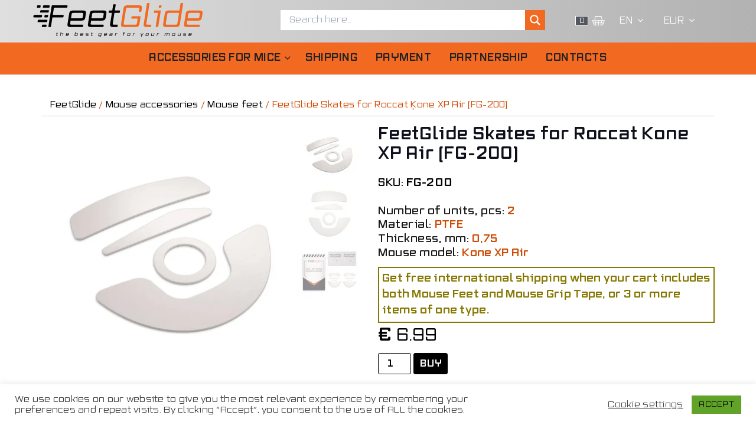

--- FILE ---
content_type: text/html; charset=UTF-8
request_url: https://feetglide.com/shop/glides/feetglide-skates-for-roccat-kone-xp-air-fg-200/
body_size: 25380
content:
<!DOCTYPE html>
<html lang="en" class="no-js">
<head>
<meta charset="UTF-8">
<meta name="viewport" content="width=device-width, initial-scale=1">
<link rel="profile" href="https://gmpg.org/xfn/11">
<script>(function(html){html.className = html.className.replace(/\bno-js\b/,'js')})(document.documentElement);</script>
<meta name='robots' content='index, follow, max-image-preview:large, max-snippet:-1, max-video-preview:-1' />

<!-- Google Tag Manager for WordPress by gtm4wp.com -->
<script data-cfasync="false" data-pagespeed-no-defer type="text/javascript">//<![CDATA[
	var gtm4wp_datalayer_name = "dataLayer";
	var dataLayer = dataLayer || [];
	var gtm4wp_use_sku_instead        = 0;
	var gtm4wp_id_prefix              = '';
	var gtm4wp_remarketing            = false;
	var gtm4wp_eec                    = 1;
	var gtm4wp_classicec              = false;
	var gtm4wp_currency               = 'EUR';
	var gtm4wp_product_per_impression = 0;
	var gtm4wp_needs_shipping_address = false;
	var gtm4wp_business_vertical      = 'retail';
	var gtm4wp_business_vertical_id   = 'id';
//]]>
</script>
<!-- End Google Tag Manager for WordPress by gtm4wp.com -->
	<!-- This site is optimized with the Yoast SEO plugin v23.5 - https://yoast.com/wordpress/plugins/seo/ -->
	<title>Roccat Kone XP Air mouse feet - buy hyperglides Roccat Kone XP Air mouse skates | FeetGlide</title>
	<meta name="description" content="【Roccat Kone XP Air hyperglide mouse feet】 buy Roccat Kone XP Air mouse skates⏩the lowest prices⚡ in the online store ➦ FeetGlide.com ✅Guarantee ⭐Quality ✈️Delivery." />
	<link rel="canonical" href="https://feetglide.com/shop/glides/feetglide-skates-for-roccat-kone-xp-air-fg-200/" />
	<meta property="og:locale" content="en_US" />
	<meta property="og:type" content="article" />
	<meta property="og:title" content="Roccat Kone XP Air mouse feet - buy hyperglides Roccat Kone XP Air mouse skates | FeetGlide" />
	<meta property="og:description" content="【Roccat Kone XP Air hyperglide mouse feet】 buy Roccat Kone XP Air mouse skates⏩the lowest prices⚡ in the online store ➦ FeetGlide.com ✅Guarantee ⭐Quality ✈️Delivery." />
	<meta property="og:url" content="https://feetglide.com/shop/glides/feetglide-skates-for-roccat-kone-xp-air-fg-200/" />
	<meta property="og:site_name" content="FeetGlide" />
	<meta property="article:modified_time" content="2025-12-02T17:26:54+00:00" />
	<meta property="og:image" content="https://feetglide.com/wp-content/uploads/2024/01/Roccat-Kone-XP-Air-2.jpg" />
	<meta property="og:image:width" content="1700" />
	<meta property="og:image:height" content="1700" />
	<meta property="og:image:type" content="image/jpeg" />
	<meta name="twitter:card" content="summary_large_image" />
	<meta name="twitter:label1" content="Est. reading time" />
	<meta name="twitter:data1" content="2 minutes" />
	<script type="application/ld+json" class="yoast-schema-graph">{"@context":"https://schema.org","@graph":[{"@type":"WebPage","@id":"https://feetglide.com/shop/glides/feetglide-skates-for-roccat-kone-xp-air-fg-200/","url":"https://feetglide.com/shop/glides/feetglide-skates-for-roccat-kone-xp-air-fg-200/","name":"Roccat Kone XP Air mouse feet - buy hyperglides Roccat Kone XP Air mouse skates | FeetGlide","isPartOf":{"@id":"https://feetglide.com/#website"},"primaryImageOfPage":{"@id":"https://feetglide.com/shop/glides/feetglide-skates-for-roccat-kone-xp-air-fg-200/#primaryimage"},"image":{"@id":"https://feetglide.com/shop/glides/feetglide-skates-for-roccat-kone-xp-air-fg-200/#primaryimage"},"thumbnailUrl":"https://feetglide.com/wp-content/uploads/2024/01/Roccat-Kone-XP-Air-2.jpg","datePublished":"2024-01-31T09:38:00+00:00","dateModified":"2025-12-02T17:26:54+00:00","description":"【Roccat Kone XP Air hyperglide mouse feet】 buy Roccat Kone XP Air mouse skates⏩the lowest prices⚡ in the online store ➦ FeetGlide.com ✅Guarantee ⭐Quality ✈️Delivery.","breadcrumb":{"@id":"https://feetglide.com/shop/glides/feetglide-skates-for-roccat-kone-xp-air-fg-200/#breadcrumb"},"inLanguage":"en-US","potentialAction":[{"@type":"ReadAction","target":["https://feetglide.com/shop/glides/feetglide-skates-for-roccat-kone-xp-air-fg-200/"]}]},{"@type":"ImageObject","inLanguage":"en-US","@id":"https://feetglide.com/shop/glides/feetglide-skates-for-roccat-kone-xp-air-fg-200/#primaryimage","url":"https://feetglide.com/wp-content/uploads/2024/01/Roccat-Kone-XP-Air-2.jpg","contentUrl":"https://feetglide.com/wp-content/uploads/2024/01/Roccat-Kone-XP-Air-2.jpg","width":1700,"height":1700,"caption":"FeetGlide Skates for Roccat Kone XP Air (FG-200) - side view"},[],{"@type":"WebSite","@id":"https://feetglide.com/#website","url":"https://feetglide.com/","name":"FeetGlide","description":"","publisher":{"@id":"https://feetglide.com/#organization"},"potentialAction":[{"@type":"SearchAction","target":{"@type":"EntryPoint","urlTemplate":"https://feetglide.com/?s={search_term_string}"},"query-input":{"@type":"PropertyValueSpecification","valueRequired":true,"valueName":"search_term_string"}}],"inLanguage":"en-US"},{"@type":"Organization","@id":"https://feetglide.com/#organization","name":"FeetGlide","url":"https://feetglide.com/","logo":{"@type":"ImageObject","inLanguage":"en-US","@id":"https://feetglide.com/#/schema/logo/image/","url":"https://feetglide.com/wp-content/uploads/2020/12/logo.png","contentUrl":"https://feetglide.com/wp-content/uploads/2020/12/logo.png","width":288,"height":58,"caption":"FeetGlide"},"image":{"@id":"https://feetglide.com/#/schema/logo/image/"}}]}</script>
	<!-- / Yoast SEO plugin. -->


<link rel='dns-prefetch' href='//www.google.com' />
<link href='https://www.google-analytics.com' crossorigin rel='preconnect' />

<link rel="preload" href="https://feetglide.com/wp-content/uploads/fav/feetglide-logo-b.svg" as="image">
<link rel="preload" href="https://feetglide.com/wp-content/themes/easy-storefront/images/cart-basket.png" as="image">
<link rel="preload" href="https://feetglide.com/wp-content/themes/easy-storefront/fonts/VoxRoundWide.woff2" as="font" type="font/woff2" crossorigin>
<link rel="preload" href="https://feetglide.com/wp-content/themes/easy-storefront/fonts/VoxRoundWide-Medium.woff2" as="font" type="font/woff2" crossorigin>
<link rel="preload" href="https://feetglide.com/wp-content/themes/easy-storefront/fonts/VoxRoundWide-Semibold.woff2" as="font" type="font/woff2" crossorigin>
<link rel="preload" href="https://feetglide.com/wp-content/themes/easy-storefront/fonts/VoxRoundWide-Bold.woff2" as="font" type="font/woff2" crossorigin>
<link rel="preload" href="https://feetglide.com/wp-content/themes/new-york-business/fonts/font-awesome/fonts/fontawesome-webfont.woff2?v=4.7.0" as="font" type="font/woff2" crossorigin>
<link rel="preload" href="https://feetglide.com/wp-content/plugins/woocommerce/assets/fonts/star.woff" as="font" type="font/woff" crossorigin>
<link rel="preload" href="https://feetglide.com/wp-content/plugins/cookie-law-info/public/css/cookie-law-info-gdpr.css?ver=2.0.3" as="style">
<link rel="preload" href="https://feetglide.com/wp-content/themes/new-york-business/style.min.css?ver=6.6.4" as="style">
<link rel="preload" href="https://feetglide.com/wp-content/themes/easy-storefront/style.min.css?ver=6.6.4" as="style">
<link rel="preload" href="https://feetglide.com/wp-content/themes/easy-storefront/style-feetglide.min.css?ver=1.0.26" as="style">
<link rel="preload" id="feetglide-f-styles-css" href="https://feetglide.com/wp-content/themes/easy-storefront/fonts/style.css?ver=1.0.26" as="style" onload="this.onload=null;this.rel='stylesheet'" crossorigin>
<noscript><link rel="stylesheet" id="feetglide-f-styles-noscript-css" type="text/css" href="https://feetglide.com/wp-content/themes/easy-storefront/fonts/style.css?ver=1.0.26" crossorigin></noscript>
<link rel="preload" id="feetglide-gf-styles-css" href="https://fonts.googleapis.com/css2?family=Raleway:wght@300;400;500;600;700&display=swap" as="style" onload="this.onload=null;this.rel='stylesheet'" crossorigin>
<noscript><link rel="stylesheet" id="feetglide-gf-styles-noscript-css" type="text/css" href="https://fonts.googleapis.com/css2?family=Raleway:wght@300;400;500;600;700&display=swap" crossorigin></noscript>
<link rel="alternate" type="application/rss+xml" title="FeetGlide &raquo; Feed" href="https://feetglide.com/feed/" />
<link rel="alternate" type="application/rss+xml" title="FeetGlide &raquo; Comments Feed" href="https://feetglide.com/comments/feed/" />
<link rel="alternate" type="application/rss+xml" title="FeetGlide &raquo; FeetGlide Skates for Roccat Kone XP Air (FG-200) Comments Feed" href="https://feetglide.com/shop/glides/feetglide-skates-for-roccat-kone-xp-air-fg-200/feed/" />
<link rel='stylesheet' id='woocommerce-multi-currency-css' href='https://feetglide.com/wp-content/plugins/woocommerce-multi-currency/css/woocommerce-multi-currency.min.css?ver=2.1.12' media='all' />
<style id='woocommerce-multi-currency-inline-css'>
.woocommerce-multi-currency .wmc-list-currencies .wmc-currency.wmc-active,.woocommerce-multi-currency .wmc-list-currencies .wmc-currency:hover {background: #f26a22 !important;}
		.woocommerce-multi-currency .wmc-list-currencies .wmc-currency,.woocommerce-multi-currency .wmc-title, .woocommerce-multi-currency.wmc-price-switcher a {background: #212121 !important;}
		.woocommerce-multi-currency .wmc-title, .woocommerce-multi-currency .wmc-list-currencies .wmc-currency span,.woocommerce-multi-currency .wmc-list-currencies .wmc-currency a,.woocommerce-multi-currency.wmc-price-switcher a {color: #ffffff !important;}.woocommerce-multi-currency.wmc-shortcode .wmc-currency{background-color:#ffffff;color:#212121}.woocommerce-multi-currency.wmc-shortcode .wmc-current-currency{background-color:#ffffff;color:#212121}.woocommerce-multi-currency.wmc-shortcode.vertical-currency-symbols-circle .wmc-currency-wrapper:hover .wmc-sub-currency {animation: height_slide 300ms;}@keyframes height_slide {0% {height: 0;} 100% {height: 300%;} }
</style>
<link rel='stylesheet' id='wp-block-library-css' href='https://feetglide.com/wp-includes/css/dist/block-library/style.min.css?ver=6.6.4' media='all' />
<link rel='stylesheet' id='wc-blocks-vendors-style-css' href='https://feetglide.com/wp-content/plugins/woocommerce/packages/woocommerce-blocks/build/wc-blocks-vendors-style.css?ver=5.5.1' media='all' />
<link rel='stylesheet' id='wc-blocks-style-css' href='https://feetglide.com/wp-content/plugins/woocommerce/packages/woocommerce-blocks/build/wc-blocks-style.css?ver=5.5.1' media='all' />
<style id='classic-theme-styles-inline-css'>
/*! This file is auto-generated */
.wp-block-button__link{color:#fff;background-color:#32373c;border-radius:9999px;box-shadow:none;text-decoration:none;padding:calc(.667em + 2px) calc(1.333em + 2px);font-size:1.125em}.wp-block-file__button{background:#32373c;color:#fff;text-decoration:none}
</style>
<style id='global-styles-inline-css'>
:root{--wp--preset--aspect-ratio--square: 1;--wp--preset--aspect-ratio--4-3: 4/3;--wp--preset--aspect-ratio--3-4: 3/4;--wp--preset--aspect-ratio--3-2: 3/2;--wp--preset--aspect-ratio--2-3: 2/3;--wp--preset--aspect-ratio--16-9: 16/9;--wp--preset--aspect-ratio--9-16: 9/16;--wp--preset--color--black: #000000;--wp--preset--color--cyan-bluish-gray: #abb8c3;--wp--preset--color--white: #ffffff;--wp--preset--color--pale-pink: #f78da7;--wp--preset--color--vivid-red: #cf2e2e;--wp--preset--color--luminous-vivid-orange: #ff6900;--wp--preset--color--luminous-vivid-amber: #fcb900;--wp--preset--color--light-green-cyan: #7bdcb5;--wp--preset--color--vivid-green-cyan: #00d084;--wp--preset--color--pale-cyan-blue: #8ed1fc;--wp--preset--color--vivid-cyan-blue: #0693e3;--wp--preset--color--vivid-purple: #9b51e0;--wp--preset--gradient--vivid-cyan-blue-to-vivid-purple: linear-gradient(135deg,rgba(6,147,227,1) 0%,rgb(155,81,224) 100%);--wp--preset--gradient--light-green-cyan-to-vivid-green-cyan: linear-gradient(135deg,rgb(122,220,180) 0%,rgb(0,208,130) 100%);--wp--preset--gradient--luminous-vivid-amber-to-luminous-vivid-orange: linear-gradient(135deg,rgba(252,185,0,1) 0%,rgba(255,105,0,1) 100%);--wp--preset--gradient--luminous-vivid-orange-to-vivid-red: linear-gradient(135deg,rgba(255,105,0,1) 0%,rgb(207,46,46) 100%);--wp--preset--gradient--very-light-gray-to-cyan-bluish-gray: linear-gradient(135deg,rgb(238,238,238) 0%,rgb(169,184,195) 100%);--wp--preset--gradient--cool-to-warm-spectrum: linear-gradient(135deg,rgb(74,234,220) 0%,rgb(151,120,209) 20%,rgb(207,42,186) 40%,rgb(238,44,130) 60%,rgb(251,105,98) 80%,rgb(254,248,76) 100%);--wp--preset--gradient--blush-light-purple: linear-gradient(135deg,rgb(255,206,236) 0%,rgb(152,150,240) 100%);--wp--preset--gradient--blush-bordeaux: linear-gradient(135deg,rgb(254,205,165) 0%,rgb(254,45,45) 50%,rgb(107,0,62) 100%);--wp--preset--gradient--luminous-dusk: linear-gradient(135deg,rgb(255,203,112) 0%,rgb(199,81,192) 50%,rgb(65,88,208) 100%);--wp--preset--gradient--pale-ocean: linear-gradient(135deg,rgb(255,245,203) 0%,rgb(182,227,212) 50%,rgb(51,167,181) 100%);--wp--preset--gradient--electric-grass: linear-gradient(135deg,rgb(202,248,128) 0%,rgb(113,206,126) 100%);--wp--preset--gradient--midnight: linear-gradient(135deg,rgb(2,3,129) 0%,rgb(40,116,252) 100%);--wp--preset--font-size--small: 13px;--wp--preset--font-size--medium: 20px;--wp--preset--font-size--large: 36px;--wp--preset--font-size--x-large: 42px;--wp--preset--spacing--20: 0.44rem;--wp--preset--spacing--30: 0.67rem;--wp--preset--spacing--40: 1rem;--wp--preset--spacing--50: 1.5rem;--wp--preset--spacing--60: 2.25rem;--wp--preset--spacing--70: 3.38rem;--wp--preset--spacing--80: 5.06rem;--wp--preset--shadow--natural: 6px 6px 9px rgba(0, 0, 0, 0.2);--wp--preset--shadow--deep: 12px 12px 50px rgba(0, 0, 0, 0.4);--wp--preset--shadow--sharp: 6px 6px 0px rgba(0, 0, 0, 0.2);--wp--preset--shadow--outlined: 6px 6px 0px -3px rgba(255, 255, 255, 1), 6px 6px rgba(0, 0, 0, 1);--wp--preset--shadow--crisp: 6px 6px 0px rgba(0, 0, 0, 1);}:where(.is-layout-flex){gap: 0.5em;}:where(.is-layout-grid){gap: 0.5em;}body .is-layout-flex{display: flex;}.is-layout-flex{flex-wrap: wrap;align-items: center;}.is-layout-flex > :is(*, div){margin: 0;}body .is-layout-grid{display: grid;}.is-layout-grid > :is(*, div){margin: 0;}:where(.wp-block-columns.is-layout-flex){gap: 2em;}:where(.wp-block-columns.is-layout-grid){gap: 2em;}:where(.wp-block-post-template.is-layout-flex){gap: 1.25em;}:where(.wp-block-post-template.is-layout-grid){gap: 1.25em;}.has-black-color{color: var(--wp--preset--color--black) !important;}.has-cyan-bluish-gray-color{color: var(--wp--preset--color--cyan-bluish-gray) !important;}.has-white-color{color: var(--wp--preset--color--white) !important;}.has-pale-pink-color{color: var(--wp--preset--color--pale-pink) !important;}.has-vivid-red-color{color: var(--wp--preset--color--vivid-red) !important;}.has-luminous-vivid-orange-color{color: var(--wp--preset--color--luminous-vivid-orange) !important;}.has-luminous-vivid-amber-color{color: var(--wp--preset--color--luminous-vivid-amber) !important;}.has-light-green-cyan-color{color: var(--wp--preset--color--light-green-cyan) !important;}.has-vivid-green-cyan-color{color: var(--wp--preset--color--vivid-green-cyan) !important;}.has-pale-cyan-blue-color{color: var(--wp--preset--color--pale-cyan-blue) !important;}.has-vivid-cyan-blue-color{color: var(--wp--preset--color--vivid-cyan-blue) !important;}.has-vivid-purple-color{color: var(--wp--preset--color--vivid-purple) !important;}.has-black-background-color{background-color: var(--wp--preset--color--black) !important;}.has-cyan-bluish-gray-background-color{background-color: var(--wp--preset--color--cyan-bluish-gray) !important;}.has-white-background-color{background-color: var(--wp--preset--color--white) !important;}.has-pale-pink-background-color{background-color: var(--wp--preset--color--pale-pink) !important;}.has-vivid-red-background-color{background-color: var(--wp--preset--color--vivid-red) !important;}.has-luminous-vivid-orange-background-color{background-color: var(--wp--preset--color--luminous-vivid-orange) !important;}.has-luminous-vivid-amber-background-color{background-color: var(--wp--preset--color--luminous-vivid-amber) !important;}.has-light-green-cyan-background-color{background-color: var(--wp--preset--color--light-green-cyan) !important;}.has-vivid-green-cyan-background-color{background-color: var(--wp--preset--color--vivid-green-cyan) !important;}.has-pale-cyan-blue-background-color{background-color: var(--wp--preset--color--pale-cyan-blue) !important;}.has-vivid-cyan-blue-background-color{background-color: var(--wp--preset--color--vivid-cyan-blue) !important;}.has-vivid-purple-background-color{background-color: var(--wp--preset--color--vivid-purple) !important;}.has-black-border-color{border-color: var(--wp--preset--color--black) !important;}.has-cyan-bluish-gray-border-color{border-color: var(--wp--preset--color--cyan-bluish-gray) !important;}.has-white-border-color{border-color: var(--wp--preset--color--white) !important;}.has-pale-pink-border-color{border-color: var(--wp--preset--color--pale-pink) !important;}.has-vivid-red-border-color{border-color: var(--wp--preset--color--vivid-red) !important;}.has-luminous-vivid-orange-border-color{border-color: var(--wp--preset--color--luminous-vivid-orange) !important;}.has-luminous-vivid-amber-border-color{border-color: var(--wp--preset--color--luminous-vivid-amber) !important;}.has-light-green-cyan-border-color{border-color: var(--wp--preset--color--light-green-cyan) !important;}.has-vivid-green-cyan-border-color{border-color: var(--wp--preset--color--vivid-green-cyan) !important;}.has-pale-cyan-blue-border-color{border-color: var(--wp--preset--color--pale-cyan-blue) !important;}.has-vivid-cyan-blue-border-color{border-color: var(--wp--preset--color--vivid-cyan-blue) !important;}.has-vivid-purple-border-color{border-color: var(--wp--preset--color--vivid-purple) !important;}.has-vivid-cyan-blue-to-vivid-purple-gradient-background{background: var(--wp--preset--gradient--vivid-cyan-blue-to-vivid-purple) !important;}.has-light-green-cyan-to-vivid-green-cyan-gradient-background{background: var(--wp--preset--gradient--light-green-cyan-to-vivid-green-cyan) !important;}.has-luminous-vivid-amber-to-luminous-vivid-orange-gradient-background{background: var(--wp--preset--gradient--luminous-vivid-amber-to-luminous-vivid-orange) !important;}.has-luminous-vivid-orange-to-vivid-red-gradient-background{background: var(--wp--preset--gradient--luminous-vivid-orange-to-vivid-red) !important;}.has-very-light-gray-to-cyan-bluish-gray-gradient-background{background: var(--wp--preset--gradient--very-light-gray-to-cyan-bluish-gray) !important;}.has-cool-to-warm-spectrum-gradient-background{background: var(--wp--preset--gradient--cool-to-warm-spectrum) !important;}.has-blush-light-purple-gradient-background{background: var(--wp--preset--gradient--blush-light-purple) !important;}.has-blush-bordeaux-gradient-background{background: var(--wp--preset--gradient--blush-bordeaux) !important;}.has-luminous-dusk-gradient-background{background: var(--wp--preset--gradient--luminous-dusk) !important;}.has-pale-ocean-gradient-background{background: var(--wp--preset--gradient--pale-ocean) !important;}.has-electric-grass-gradient-background{background: var(--wp--preset--gradient--electric-grass) !important;}.has-midnight-gradient-background{background: var(--wp--preset--gradient--midnight) !important;}.has-small-font-size{font-size: var(--wp--preset--font-size--small) !important;}.has-medium-font-size{font-size: var(--wp--preset--font-size--medium) !important;}.has-large-font-size{font-size: var(--wp--preset--font-size--large) !important;}.has-x-large-font-size{font-size: var(--wp--preset--font-size--x-large) !important;}
:where(.wp-block-post-template.is-layout-flex){gap: 1.25em;}:where(.wp-block-post-template.is-layout-grid){gap: 1.25em;}
:where(.wp-block-columns.is-layout-flex){gap: 2em;}:where(.wp-block-columns.is-layout-grid){gap: 2em;}
:root :where(.wp-block-pullquote){font-size: 1.5em;line-height: 1.6;}
</style>
<link rel='stylesheet' id='cookie-law-info-css' href='https://feetglide.com/wp-content/plugins/cookie-law-info/public/css/cookie-law-info-public.css?ver=2.0.5' media='all' />
<link rel='stylesheet' id='cookie-law-info-gdpr-css' href='https://feetglide.com/wp-content/plugins/cookie-law-info/public/css/cookie-law-info-gdpr.css?ver=2.0.5' media='all' />
<link rel='stylesheet' id='photoswipe-css' href='https://feetglide.com/wp-content/plugins/woocommerce/assets/css/photoswipe/photoswipe.min.css?ver=5.6.2' media='all' />
<link rel='stylesheet' id='photoswipe-default-skin-css' href='https://feetglide.com/wp-content/plugins/woocommerce/assets/css/photoswipe/default-skin/default-skin.min.css?ver=5.6.2' media='all' />
<link rel='stylesheet' id='woocommerce-layout-css' href='https://feetglide.com/wp-content/plugins/woocommerce/assets/css/woocommerce-layout.css?ver=5.6.2' media='all' />
<link rel='stylesheet' id='woocommerce-smallscreen-css' href='https://feetglide.com/wp-content/plugins/woocommerce/assets/css/woocommerce-smallscreen.css?ver=5.6.2' media='only screen and (max-width: 768px)' />
<link rel='stylesheet' id='woocommerce-general-css' href='https://feetglide.com/wp-content/plugins/woocommerce/assets/css/woocommerce.css?ver=5.6.2' media='all' />
<style id='woocommerce-inline-inline-css'>
.woocommerce form .form-row .required { visibility: visible; }
</style>
<link rel='stylesheet' id='bootstrap-css' href='https://feetglide.com/wp-content/themes/new-york-business/css/bootstrap.min.css?ver=3.3.6' media='all' />
<link rel='stylesheet' id='easy-storefront-parent-styles-css' href='https://feetglide.com/wp-content/themes/new-york-business/style.min.css?ver=6.6.4' media='all' />
<link rel='stylesheet' id='easy-storefront-styles-css' href='https://feetglide.com/wp-content/themes/easy-storefront/style.min.css?ver=6.6.4' media='all' />
<link rel='stylesheet' id='font-awesome-css' href='https://feetglide.com/wp-content/themes/new-york-business/fonts/font-awesome/css/font-awesome.css?ver=4.7' media='all' />
<link rel='stylesheet' id='wpdreams-asl-basic-css' href='https://feetglide.com/wp-content/plugins/ajax-search-lite/css/style.basic.css?ver=4.9.3' media='all' />
<link rel='stylesheet' id='wpdreams-ajaxsearchlite-css' href='https://feetglide.com/wp-content/plugins/ajax-search-lite/css/style-simple-red.css?ver=4.9.3' media='all' />
<link rel='stylesheet' id='dco-comment-attachment-css' href='https://feetglide.com/wp-content/plugins/dco-comment-attachment/assets/dco-comment-attachment.css?ver=2.2.0' media='all' />
<link rel='stylesheet' id='feetglide-styles-css' href='https://feetglide.com/wp-content/themes/easy-storefront/style-feetglide.min.css?ver=1.0.26' media='all' />
<link rel='stylesheet' id='wpglobus-css' href='https://feetglide.com/wp-content/plugins/wpglobus/includes/css/wpglobus.css?ver=2.8.2' media='all' />
<script src="https://feetglide.com/wp-includes/js/jquery/jquery.min.js?ver=3.7.1" id="jquery-core-js"></script>
<script src="https://feetglide.com/wp-includes/js/jquery/jquery-migrate.min.js?ver=3.4.1" id="jquery-migrate-js"></script>
<script id="woocommerce-multi-currency-js-extra">
var wooMultiCurrencyParams = {"enableCacheCompatible":"0","ajaxUrl":"https:\/\/feetglide.com\/wp-admin\/admin-ajax.php","switchByJS":"0"};
</script>
<script src="https://feetglide.com/wp-content/plugins/woocommerce-multi-currency/js/woocommerce-multi-currency.min.js?ver=2.1.12" id="woocommerce-multi-currency-js"></script>
<script id="cookie-law-info-js-extra">
var Cli_Data = {"nn_cookie_ids":[],"cookielist":[],"non_necessary_cookies":[],"ccpaEnabled":"","ccpaRegionBased":"","ccpaBarEnabled":"","strictlyEnabled":["necessary","obligatoire"],"ccpaType":"gdpr","js_blocking":"1","custom_integration":"","triggerDomRefresh":"","secure_cookies":""};
var cli_cookiebar_settings = {"animate_speed_hide":"500","animate_speed_show":"500","background":"#FFF","border":"#b1a6a6c2","border_on":"","button_1_button_colour":"#61a229","button_1_button_hover":"#4e8221","button_1_link_colour":"#000000","button_1_as_button":"1","button_1_new_win":"","button_2_button_colour":"#333","button_2_button_hover":"#292929","button_2_link_colour":"#444","button_2_as_button":"","button_2_hidebar":"","button_3_button_colour":"#3566bb","button_3_button_hover":"#2a5296","button_3_link_colour":"#fff","button_3_as_button":"1","button_3_new_win":"","button_4_button_colour":"#000","button_4_button_hover":"#000000","button_4_link_colour":"#333333","button_4_as_button":"","button_7_button_colour":"#61a229","button_7_button_hover":"#4e8221","button_7_link_colour":"#000000","button_7_as_button":"1","button_7_new_win":"","font_family":"inherit","header_fix":"","notify_animate_hide":"1","notify_animate_show":"","notify_div_id":"#cookie-law-info-bar","notify_position_horizontal":"right","notify_position_vertical":"bottom","scroll_close":"","scroll_close_reload":"","accept_close_reload":"","reject_close_reload":"","showagain_tab":"","showagain_background":"#fff","showagain_border":"#000","showagain_div_id":"#cookie-law-info-again","showagain_x_position":"100px","text":"#333333","show_once_yn":"","show_once":"10000","logging_on":"","as_popup":"","popup_overlay":"1","bar_heading_text":"","cookie_bar_as":"banner","popup_showagain_position":"bottom-right","widget_position":"left"};
var log_object = {"ajax_url":"https:\/\/feetglide.com\/wp-admin\/admin-ajax.php"};
</script>
<script async defer src="https://feetglide.com/wp-content/plugins/cookie-law-info/public/js/cookie-law-info-public.js?ver=2.0.5" id="cookie-law-info-js"></script>
<script src="https://feetglide.com/wp-content/plugins/duracelltomi-google-tag-manager/js/gtm4wp-woocommerce-enhanced.js?ver=1.13.1" id="gtm4wp-woocommerce-enhanced-js"></script>
<!--[if lt IE 9]>
<script src="https://feetglide.com/wp-content/themes/new-york-business/js/html5.js?ver=3.7.3" id="html5-js"></script>
<![endif]-->
<script src="https://feetglide.com/wp-content/themes/new-york-business/js/scrollTop.js?ver=2.1.2" id="new-york-business-scroll-top-js"></script>
<script id="utils-js-extra">
var userSettings = {"url":"\/","uid":"0","time":"1769104777","secure":"1"};
</script>
<script src="https://feetglide.com/wp-includes/js/utils.min.js?ver=6.6.4" id="utils-js"></script>
<link rel="https://api.w.org/" href="https://feetglide.com/wp-json/" /><link rel="alternate" title="JSON" type="application/json" href="https://feetglide.com/wp-json/wp/v2/product/34485" /><meta name="generator" content="WordPress 6.6.4" />
<meta name="generator" content="WooCommerce 5.6.2" />
<link rel='shortlink' href='https://feetglide.com/?p=34485' />
<link rel="alternate" title="oEmbed (JSON)" type="application/json+oembed" href="https://feetglide.com/wp-json/oembed/1.0/embed?url=https%3A%2F%2Ffeetglide.com%2Fshop%2Fglides%2Ffeetglide-skates-for-roccat-kone-xp-air-fg-200%2F" />
<link rel="alternate" title="oEmbed (XML)" type="text/xml+oembed" href="https://feetglide.com/wp-json/oembed/1.0/embed?url=https%3A%2F%2Ffeetglide.com%2Fshop%2Fglides%2Ffeetglide-skates-for-roccat-kone-xp-air-fg-200%2F&#038;format=xml" />
<script src="https://feetglide.com/wp-content/plugins/salesdrive/js/salesdrive.js"></script>
        <script>
          window.WCUS_APP_STATE = [];
        </script>
        
<!-- Google Tag Manager for WordPress by gtm4wp.com -->
<script data-cfasync="false" data-pagespeed-no-defer type="text/javascript">//<![CDATA[
	var dataLayer_content = {"pagePostType":"product","pagePostType2":"single-product","productRatingCounts":[],"productAverageRating":0,"productReviewCount":0,"productType":"simple","productIsVariable":0,"event":"gtm4wp.changeDetailViewEEC","ecommerce":{"currencyCode":"EUR","detail":{"products":[{"id":34485,"name":"FeetGlide Skates for Roccat Kone XP Air (FG-200)","sku":"FG-200","category":"Mouse feet","price":6.99,"stocklevel":null}]}}};
	dataLayer.push( dataLayer_content );//]]>
</script>
<script data-cfasync="false">//<![CDATA[
(function(w,d,s,l,i){w[l]=w[l]||[];w[l].push({'gtm.start':
new Date().getTime(),event:'gtm.js'});var f=d.getElementsByTagName(s)[0],
j=d.createElement(s),dl=l!='dataLayer'?'&l='+l:'';j.async=true;j.src=
'//www.googletagmanager.com/gtm.'+'js?id='+i+dl;f.parentNode.insertBefore(j,f);
})(window,document,'script','dataLayer','GTM-56M92QT');//]]>
</script>
<!-- End Google Tag Manager -->
<!-- End Google Tag Manager for WordPress by gtm4wp.com -->
		<script>
		(function(h,o,t,j,a,r){
			h.hj=h.hj||function(){(h.hj.q=h.hj.q||[]).push(arguments)};
			h._hjSettings={hjid:5275389,hjsv:5};
			a=o.getElementsByTagName('head')[0];
			r=o.createElement('script');r.async=1;
			r.src=t+h._hjSettings.hjid+j+h._hjSettings.hjsv;
			a.appendChild(r);
		})(window,document,'//static.hotjar.com/c/hotjar-','.js?sv=');
		</script>
				<style id="custom-fonts">
			
	
	.site-header-background {
		background-color:#ffffff;
	}
	
	h1, h2, h3, h4, h5, h6,
	.start-button,
	.testimonial-title,
	#main_Carousel .slider-title,
	.site-title a,
	.sub-header .title {
		font-family:"VoxRoundWide",sans serif;
	}
	
	html {
		font-family:"VoxRoundWide",sans serif;
	}
	
	html[lang] body,
	html[lang] button,
	html[lang] input,
	html[lang] select,
	html[lang] textarea {
		font-family:"VoxRoundWide",sans serif;
	}
	
	.main-navigation {
		font-family:"VoxRoundWide",sans serif;
	}
	
	.site-title, .custom-fonts .testimonial-title {
		font-family:"VoxRoundWide",sans serif;
	}
	
	#main_Carousel .slider-title {
		font-family:"VoxRoundWide",sans serif;
	}

			</style>
		<style id="custom-footer-colors">
		
	
	.footer-foreground {}
	.footer-foreground .widget-title, 
	.footer-foreground a, 
	.footer-foreground p, 
	.footer-foreground td,
	.footer-foreground th,
	.footer-foreground caption,
	.footer-foreground li,
	.footer-foreground h1,
	.footer-foreground h2,
	.footer-foreground h3,
	.footer-foreground h4,
	.footer-foreground h5,
	.footer-foreground h6,
	.footer-foreground .site-info a
	{
	  color:#fff;
	}
	
	.footer-foreground #today {
		font-weight: 600;	
		background-color: #3ba0f4;	
		padding: 5px;
	}
	
	.footer-foreground a:hover, 
	.footer-foreground a:active {
		color:#c8c8c8 ;
	}
	
		</style>
	<noscript><style>.woocommerce-product-gallery{ opacity: 1 !important; }</style></noscript>
	                <style>
                    
            @font-face {
                font-family: 'aslsicons2';
                src: url('https://feetglide.com/wp-content/plugins/ajax-search-lite/css/fonts/icons2.eot');
                src: url('https://feetglide.com/wp-content/plugins/ajax-search-lite/css/fonts/icons2.eot?#iefix') format('embedded-opentype'),
                     url('https://feetglide.com/wp-content/plugins/ajax-search-lite/css/fonts/icons2.woff2') format('woff2'),
                     url('https://feetglide.com/wp-content/plugins/ajax-search-lite/css/fonts/icons2.woff') format('woff'),
                     url('https://feetglide.com/wp-content/plugins/ajax-search-lite/css/fonts/icons2.ttf') format('truetype'),
                     url('https://feetglide.com/wp-content/plugins/ajax-search-lite/css/fonts/icons2.svg#icons') format('svg');
                font-weight: normal;
                font-style: normal;
            }
            div[id*='ajaxsearchlitesettings'].searchsettings .asl_option_inner label {
                font-size: 0px !important;
                color: rgba(0, 0, 0, 0);
            }
            div[id*='ajaxsearchlitesettings'].searchsettings .asl_option_inner label:after {
                font-size: 11px !important;
                position: absolute;
                top: 0;
                left: 0;
                z-index: 1;
            }
            div[id*='ajaxsearchlite'].wpdreams_asl_container {
                width: 100%;
                margin: 0px 0px 0px 0px;
            }
            div[id*='ajaxsearchliteres'].wpdreams_asl_results div.resdrg span.highlighted {
                font-weight: bold;
                color: rgba(217, 49, 43, 1);
                background-color: rgba(238, 238, 238, 1);
            }
            div[id*='ajaxsearchliteres'].wpdreams_asl_results .results div.asl_image {
                width: 70px;
                height: 70px;
                background-size: cover;
                background-repeat: no-repeat;
            }
            div.asl_r .results {
                max-height: none;
            }
            
                .asl_w, .asl_w * {font-family:"VoxRoundWide","sans-serif" !important;}
                .asl_m input[type=search]::placeholder{font-family:"VoxRoundWide","sans-serif" !important;}
                .asl_m input[type=search]::-webkit-input-placeholder{font-family:"VoxRoundWide","sans-serif" !important;}
                .asl_m input[type=search]::-moz-placeholder{font-family:"VoxRoundWide","sans-serif" !important;}
                .asl_m input[type=search]:-ms-input-placeholder{font-family:"VoxRoundWide","sans-serif" !important;}
                
                .asl_m, .asl_m .probox {
                    background-color: rgb(255, 255, 255) !important;
                    background-image: none !important;
                    -webkit-background-image: none !important;
                    -ms-background-image: none !important;
                }
                
                .asl_m .probox svg {
                    fill: rgb(255, 255, 255) !important;
                }
                .asl_m .probox .innericon {
                    background-color: rgb(242, 106, 34) !important;
                    background-image: none !important;
                    -webkit-background-image: none !important;
                    -ms-background-image: none !important;
                }
                
                div.asl_r.asl_w.vertical .results .item::after {
                    display: block;
                    position: absolute;
                    bottom: 0;
                    content: '';
                    height: 1px;
                    width: 100%;
                    background: #D8D8D8;
                }
                div.asl_r.asl_w.vertical .results .item.asl_last_item::after {
                    display: none;
                }
                                </style>
                            <script>
                if ( typeof _ASL !== "undefined" && _ASL !== null && typeof _ASL.initialize !== "undefined" )
                    _ASL.initialize();
            </script>
            			<style media="screen">
				.wpglobus_flag_en{background-image:url(https://feetglide.com/wp-content/plugins/wpglobus/flags/us.png)}
.wpglobus_flag_pl{background-image:url(https://feetglide.com/wp-content/plugins/wpglobus/flags/pl.png)}
.wpglobus_flag_ru{background-image:url(https://feetglide.com/wp-content/plugins/wpglobus/flags/ru.png)}
.wpglobus_flag_uk{background-image:url(https://feetglide.com/wp-content/plugins/wpglobus/flags/ua.png)}
.wpglobus_flag_ua{background-image:url(https://feetglide.com/wp-content/plugins/wpglobus/flags/ua.png)}
			</style>
			<link rel="alternate" hreflang="en" href="https://feetglide.com/shop/glides/feetglide-skates-for-roccat-kone-xp-air-fg-200/" /><link rel="alternate" hreflang="pl" href="https://feetglide.com/pl/shop/glides/feetglide-skates-for-roccat-kone-xp-air-fg-200/" /><link rel="alternate" hreflang="ru-kz" href="https://feetglide.com/ru/shop/glides/feetglide-skates-for-roccat-kone-xp-air-fg-200/" /><link rel="alternate" hreflang="uk-ua" href="https://feetglide.com/uk/shop/glides/feetglide-skates-for-roccat-kone-xp-air-fg-200/" /><link rel="alternate" hreflang="ru-ua" href="https://feetglide.com/ua/shop/glides/feetglide-skates-for-roccat-kone-xp-air-fg-200/" />
<meta name="verify-paysera" content="2fea9633991f7b80063e27a4e20dffee">
<link rel="apple-touch-icon" sizes="57x57" href="https://feetglide.com/wp-content/uploads/fav/apple-icon-57x57.png">
<link rel="apple-touch-icon" sizes="60x60" href="https://feetglide.com/wp-content/uploads/fav/apple-icon-60x60.png">
<link rel="apple-touch-icon" sizes="72x72" href="https://feetglide.com/wp-content/uploads/fav/apple-icon-72x72.png">
<link rel="apple-touch-icon" sizes="76x76" href="https://feetglide.com/wp-content/uploads/fav/apple-icon-76x76.png">
<link rel="apple-touch-icon" sizes="114x114" href="https://feetglide.com/wp-content/uploads/fav/apple-icon-114x114.png">
<link rel="apple-touch-icon" sizes="120x120" href="https://feetglide.com/wp-content/uploads/fav/apple-icon-120x120.png">
<link rel="apple-touch-icon" sizes="144x144" href="https://feetglide.com/wp-content/uploads/fav/apple-icon-144x144.png">
<link rel="apple-touch-icon" sizes="152x152" href="https://feetglide.com/wp-content/uploads/fav/apple-icon-152x152.png">
<link rel="apple-touch-icon" sizes="180x180" href="https://feetglide.com/wp-content/uploads/fav/apple-icon-180x180.png">
<link rel="icon" type="image/png" sizes="192x192"  href="https://feetglide.com/wp-content/uploads/fav/android-icon-192x192.png">
<link rel="icon" type="image/png" sizes="32x32" href="https://feetglide.com/wp-content/uploads/fav/favicon-32x32.png">
<link rel="icon" type="image/png" sizes="96x96" href="https://feetglide.com/wp-content/uploads/fav/favicon-96x96.png">
<link rel="icon" type="image/png" sizes="16x16" href="https://feetglide.com/wp-content/uploads/fav/favicon-16x16.png">

<meta name="msapplication-TileColor" content="#ffffff">
<meta name="msapplication-TileImage" content="https://feetglide.com/wp-content/uploads/fav/ms-icon-144x144.png">
<meta name="theme-color" content="#ffffff">
</head>
<body class="product-template-default single single-product postid-34485 wp-custom-logo theme-new-york-business woocommerce woocommerce-page woocommerce-no-js has-header-image" >

<!-- Google Tag Manager (noscript) -->
<noscript><iframe src="https://www.googletagmanager.com/ns.html?id=GTM-56M92QT"
height="0" width="0" style="display:none;visibility:hidden"></iframe></noscript>
<!-- End Google Tag Manager (noscript) --><!-- link to site content -->
<a class="skip-link screen-reader-text" href="#content">Skip to content</a>


<!-- Google Tag Manager (noscript) -->
<!-- The Search Modal Dialog -->
<div id="myModal" class="modal" aria-hidden="true" tabindex="-1" role="dialog">
  <!-- Modal content -->
  <div class="modal-content">
    <span id="search-close" class="close" tabindex="0">&times;</span>
	<br/> <br/>
    

<form role="search" method="get" class="search-form" action="https://feetglide.com/">
	<label for="search-form-697265891b0ac">
		<span class="screen-reader-text">Search for:</span>
	</label>
	<input type="search" id="main-search-form" class="search-field" placeholder="Search &hellip;" value="" name="s"  />
	<button type="submit" class="search-submit"><span class="fa icon fa-search" aria-hidden="true" role="img"></span><span class="screen-reader-text">Search</span></button>
</form>
	<br/> 
  </div>
</div><!-- end search model-->

<div id="page" class="site">

<header id="masthead" class="site-header site-header-background">

	<!-- start of mini header -->
			
	 <!-- .end of contacts mini header -->

<!--start of site branding search-->
<div class="container">
	<div class="vertical-center">
	
		<div class="col-md-4 col-sm-4 col-xs-12 site-branding" >
		
		  		  	<a href="https://feetglide.com/" class="custom-logo-link" rel="home" aria-current="page"><img width="288" height="59" src="https://feetglide.com/wp-content/uploads/fav/feetglide-logo-b.svg" class="custom-logo" alt="FeetGlide" /></a>
		  
		  <div class="site-branding-text">
								  </div>
		</div>
		<!-- .end of site-branding -->
		
		<div class="col-sm-8 col-xs-12 vertical-center"><!--  menu, search -->
		
				
		<div class="col-md-12 col-lg-12 col-sm-12 col-xs-12 header-search-form">
				                <div id='ajaxsearchlite1' class="wpdreams_asl_container asl_w asl_m asl_m_1">
<div class="probox">

    
    <div class='promagnifier'>
                <div class='innericon'>
            <svg version="1.1" xmlns="http://www.w3.org/2000/svg" xmlns:xlink="http://www.w3.org/1999/xlink" x="0px" y="0px" width="512px" height="512px" viewBox="0 0 512 512" enable-background="new 0 0 512 512" xml:space="preserve">
                <path d="M460.355,421.59L353.844,315.078c20.041-27.553,31.885-61.437,31.885-98.037                    C385.729,124.934,310.793,50,218.686,50C126.58,50,51.645,124.934,51.645,217.041c0,92.106,74.936,167.041,167.041,167.041                    c34.912,0,67.352-10.773,94.184-29.158L419.945,462L460.355,421.59z M100.631,217.041c0-65.096,52.959-118.056,118.055-118.056                    c65.098,0,118.057,52.959,118.057,118.056c0,65.096-52.959,118.056-118.057,118.056C153.59,335.097,100.631,282.137,100.631,217.041                    z"/>
            </svg>
        </div>
    </div>

    
    
    <div class='prosettings' style='display:none;' data-opened=0>
                <div class='innericon'>
            <svg version="1.1" xmlns="http://www.w3.org/2000/svg" xmlns:xlink="http://www.w3.org/1999/xlink" x="0px" y="0px" width="512px" height="512px" viewBox="0 0 512 512" enable-background="new 0 0 512 512" xml:space="preserve">
                <polygon transform = "rotate(90 256 256)" points="142.332,104.886 197.48,50 402.5,256 197.48,462 142.332,407.113 292.727,256 "/>
            </svg>
        </div>
    </div>

    
    
    <div class='proinput'>
        <form autocomplete="off" aria-label='Ajax search form'>
            <input aria-label='Search input' type='search' class='orig' name='phrase' placeholder='Search here...' value='' autocomplete="off"/>
            <input aria-label='Autocomplete input, do not use this' type='text' class='autocomplete' name='phrase' value='' autocomplete="off"/>
            <input type='submit' value="Start search" style='width:0; height: 0; visibility: hidden;'>
        </form>
    </div>

    
    
    <div class='proloading'>

        <div class="asl_loader"><div class="asl_loader-inner asl_simple-circle"></div></div>

            </div>

            <div class='proclose'>
            <svg version="1.1" xmlns="http://www.w3.org/2000/svg" xmlns:xlink="http://www.w3.org/1999/xlink" x="0px"
                 y="0px"
                 width="512px" height="512px" viewBox="0 0 512 512" enable-background="new 0 0 512 512"
                 xml:space="preserve">
            <polygon points="438.393,374.595 319.757,255.977 438.378,137.348 374.595,73.607 255.995,192.225 137.375,73.622 73.607,137.352 192.246,255.983 73.622,374.625 137.352,438.393 256.002,319.734 374.652,438.378 "/>
        </svg>
        </div>
    
    
</div>
</div>


<div id='ajaxsearchlitesettings1' class="searchsettings wpdreams_asl_settings asl_w asl_s asl_s_1">
    <form name='options' autocomplete='off'>

        
        
		<div class="asl_option_inner hiddend">
			<input type='hidden' name='qtranslate_lang' id='qtranslate_lang1'
				   value='0'/>
		</div>

		
		
        <fieldset class="asl_sett_scroll">
            <legend style="display: none;">Generic selectors</legend>
            <div class="asl_option">
                <div class="asl_option_inner">
                    <input type="checkbox" value="exact" id="set_exactonly1"
                           title="Exact matches only"
                           name="asl_gen[]" />
                    <label for="set_exactonly1">Exact matches only</label>
                </div>
                <div class="asl_option_label">
                    Exact matches only                </div>
            </div>
            <div class="asl_option">
                <div class="asl_option_inner">
                    <input type="checkbox" value="title" id="set_intitle1"
                           title="Search in title"
                           name="asl_gen[]"  checked="checked"/>
                    <label for="set_intitle1">Search in title</label>
                </div>
                <div class="asl_option_label">
                    Search in title                </div>
            </div>
            <div class="asl_option">
                <div class="asl_option_inner">
                    <input type="checkbox" value="content" id="set_incontent1"
                           title="Search in content"
                           name="asl_gen[]"  checked="checked"/>
                    <label for="set_incontent1">Search in content</label>
                </div>
                <div class="asl_option_label">
                    Search in content                </div>
            </div>
            <div class="asl_option_inner hiddend">
                <input type="checkbox" value="excerpt" id="set_inexcerpt1"
                       title="Search in excerpt"
                       name="asl_gen[]"  checked="checked"/>
                <label for="set_inexcerpt1">Search in excerpt</label>
            </div>
		</fieldset>
		<fieldset class="asl_sett_scroll">
            				<div class="asl_option_inner hiddend">
					<input type="checkbox" value="product"
						   id="1customset_11"
						   title="Hidden option, ignore please"
						   name="customset[]" checked="checked"/>
					<label for="1customset_11">Hidden</label>
				</div>
				<div class="asl_option_label hiddend"></div>

				        </fieldset>
            </form>
</div>

<div id='ajaxsearchliteres1' class='vertical wpdreams_asl_results asl_w asl_r asl_r_1'>

    
    <div class="results">

        
            <div class="resdrg">
            </div>

        
    </div>

    
    
</div>

    <div id="asl_hidden_data">
        <svg style="position:absolute" height="0" width="0">
            <filter id="aslblur">
                <feGaussianBlur in="SourceGraphic" stdDeviation="4"/>
            </filter>
        </svg>
        <svg style="position:absolute" height="0" width="0">
            <filter id="no_aslblur"></filter>
        </svg>

    </div>

<div class="asl_init_data wpdreams_asl_data_ct" style="display:none !important;" id="asl_init_id_1" data-asldata="[base64]"></div>
		</div>
		
	 	<div class="col-md-7 col-sm-7 col-xs-12 site-branding" >
				<div id="cart-wishlist-container">
					<table>
					<tr>
					<td></td>
					<td>
					  <div id="cart-top" class="cart-top">
						<div class="cart-container"><a class="cart-contents" href="https://feetglide.com/cart/" title="Cart View"><span class="cart-contents-count fa fa-shopping-basket">&nbsp;0&nbsp;</span></a></div>
					  </div>
					</td>
                    <td><div id="wpglobus-3" class="widget widget_wpglobus header-right-widget text-center"><div class="dropdown-styled"> <ul>
					  <li>
						<a class="wpglobus-selector-link wpglobus-current-language" href="https://feetglide.com/shop/glides/feetglide-skates-for-roccat-kone-xp-air-fg-200/">EN</a>
						<ul>
							<li><a class="wpglobus-selector-link" href="https://feetglide.com/pl/shop/glides/feetglide-skates-for-roccat-kone-xp-air-fg-200/">PL</a></li><li><a class="wpglobus-selector-link" href="https://feetglide.com/ru/shop/glides/feetglide-skates-for-roccat-kone-xp-air-fg-200/">RU</a></li><li><a class="wpglobus-selector-link" href="https://feetglide.com/uk/shop/glides/feetglide-skates-for-roccat-kone-xp-air-fg-200/">UK</a></li>
						</ul>
					  </li>
					</ul></div></div></td><td><div id="wmc_widget-8" class="widget widget_wmc_widget header-right-widget text-center"><div class="woo-multi-currency dropdown-styled">
    <ul>
        <li>
                        <a class="wmc-current-currency" href="/shop/glides/feetglide-skates-for-roccat-kone-xp-air-fg-200/?wmc-currency=EUR" rel="nofollow">EUR</a>
                        <ul>
	                                <li class="wmc-currency"><a href="/shop/glides/feetglide-skates-for-roccat-kone-xp-air-fg-200/?wmc-currency=UAH" rel="nofollow">UAH</a></li>
                                        <li class="wmc-currency"><a href="/shop/glides/feetglide-skates-for-roccat-kone-xp-air-fg-200/?wmc-currency=USD" rel="nofollow">USD</a></li>
                                        <li class="wmc-currency"><a href="/shop/glides/feetglide-skates-for-roccat-kone-xp-air-fg-200/?wmc-currency=PLN" rel="nofollow">PLN</a></li>
                                </ul>
        </li>
    </ul>
</div></div></td>					</tr>
					</table>
				</div>
	 	</div>
		

		 
		 
	</div><!-- .menu, search -->
	
   </div> <!-- .end of woocommerce layout -->
   
</div>
<!-- .end of site-branding, search -->
	 
	  
<div id="sticky-nav" class="woocommerce-layout" > <!--start of navigation-->
	<div class="container">
	<div class="row vertical-center">
		<!-- start of navigation menu -->
		<div class="col-sm-12 col-lg-12 col-xs-12 woocommerce-layout">
			<div class="navigation-top">
<nav id="site-navigation" class="main-navigation navigation-font-size" aria-label="Top Menu">
	<button id="main-menu-toggle" class="menu-toggle" aria-controls="top-menu" aria-expanded="false">
		<span class="fa icon fa-bars" aria-hidden="true" role="img"></span><span class="fa icon fa-close" aria-hidden="true" role="img"></span>Menu	</button>

	<div class="menu-header-menu-container"><ul id="top-menu" class="menu"><li id="menu-item-37" class="menu-item menu-item-type-post_type menu-item-object-page menu-item-has-children current_page_parent menu-item-37"><a href="https://feetglide.com/shop/">Accessories for mice<span class="fa icon fa-angle-down" aria-hidden="true" role="img"></span></a>
<ul class="sub-menu">
	<li id="menu-item-58345" class="menu-item menu-item-type-custom menu-item-object-custom menu-item-58345"><a href="https://feetglide.com/product-category/glides/">Mouse feet</a></li>
	<li id="menu-item-58346" class="menu-item menu-item-type-custom menu-item-object-custom menu-item-58346"><a href="https://feetglide.com/product-category/grips/">Mouse Grip Tape</a></li>
</ul>
</li>
<li id="menu-item-1562" class="menu-item menu-item-type-post_type menu-item-object-page menu-item-1562"><a href="https://feetglide.com/shipping/">Shipping</a></li>
<li id="menu-item-1563" class="menu-item menu-item-type-post_type menu-item-object-page menu-item-1563"><a href="https://feetglide.com/payment/">Payment</a></li>
<li id="menu-item-960" class="menu-item menu-item-type-post_type menu-item-object-page menu-item-960"><a href="https://feetglide.com/partnership/">Partnership</a></li>
<li id="menu-item-521" class="menu-item menu-item-type-post_type menu-item-object-page menu-item-521"><a href="https://feetglide.com/contacts/">Contacts</a></li>
</ul></div>
</nav><!-- #site-navigation -->

</div>	  

<!-- .navigation-top -->
		</div>
		<!-- end of navigation menu -->
	</div>
	</div>
<!-- .container -->
</div>
  
</header><!-- #masthead -->


<div id="scroll-cart" class="topcorner">
	<ul>
				<li class="my-cart"><a class="cart-contents" href="https://feetglide.com/cart/" title="Cart View"><span class="cart-contents-count fa fa-shopping-basket">&nbsp;0&nbsp;</span></a></li>
				<!--<li><a class="login-register"  href="https://feetglide.com/my-account"><i class="fa fa-user-circle">&nbsp;</i></a></li>-->
		
	</ul>
</div>

<div id="content">
	 

<div class="container background">
   <div class="row">
   
   			<div class="col-md-4 col-sm-4 col-lg-3  col-xs-12 floateleft  hide-content" > 
							
			</div>
 
	<div id="primary" class="col-sm-12 col-md-12 col-lg-12   content-area">
		<main id="main" class="site-main">

			
			<nav class="woocommerce-breadcrumb"><a href="https://feetglide.com/">FeetGlide</a>&nbsp;&#47;&nbsp;<a href="https://feetglide.com/shop/">Mouse accessories</a>&nbsp;&#47;&nbsp;<a href="https://feetglide.com/product-category/glides/">Mouse feet</a>&nbsp;&#47;&nbsp;FeetGlide Skates for Roccat Kone XP Air (FG-200)</nav>	
				

		<div class="woocommerce-notices-wrapper"></div><div id="product-34485" class="product type-product post-34485 status-publish first instock product_cat-glides has-post-thumbnail taxable shipping-taxable purchasable product-type-simple">

	<div class="woocommerce-product-gallery woocommerce-product-gallery--with-images woocommerce-product-gallery--columns-1 images" data-columns="1" style="opacity: 0; transition: opacity .25s ease-in-out;">
	<figure class="woocommerce-product-gallery__wrapper">
		<div data-thumb="https://feetglide.com/wp-content/webp-express/webp-images/uploads/2024/01/Roccat-Kone-XP-Air-2-100x100.jpg.webp" data-thumb-alt="FeetGlide Skates for Roccat Kone XP Air (FG-200) - side view" class="woocommerce-product-gallery__image"><a href="https://feetglide.com/wp-content/uploads/2024/01/Roccat-Kone-XP-Air-2.jpg"><img width="600" height="600" src="https://feetglide.com/wp-content/webp-express/webp-images/uploads/2024/01/Roccat-Kone-XP-Air-2-600x600.jpg.webp" class="wp-post-image" alt="FeetGlide Skates for Roccat Kone XP Air (FG-200) - side view" title="Roccat-Kone-XP-Air-2" data-caption="" data-src="https://feetglide.com/wp-content/webp-express/webp-images/uploads/2024/01/Roccat-Kone-XP-Air-2.jpg.webp" data-large_image="https://feetglide.com/wp-content/webp-express/webp-images/uploads/2024/01/Roccat-Kone-XP-Air-2.jpg.webp" data-large_image_width="1700" data-large_image_height="1700" decoding="async" fetchpriority="high" srcset="https://feetglide.com/wp-content/webp-express/webp-images/uploads/2024/01/Roccat-Kone-XP-Air-2-600x600.jpg.webp 600w, https://feetglide.com/wp-content/webp-express/webp-images/uploads/2024/01/Roccat-Kone-XP-Air-2-300x300.jpg.webp 300w, https://feetglide.com/wp-content/webp-express/webp-images/uploads/2024/01/Roccat-Kone-XP-Air-2-1024x1024.jpg.webp 1024w, https://feetglide.com/wp-content/webp-express/webp-images/uploads/2024/01/Roccat-Kone-XP-Air-2-150x150.jpg.webp 150w, https://feetglide.com/wp-content/webp-express/webp-images/uploads/2024/01/Roccat-Kone-XP-Air-2-768x768.jpg.webp 768w, https://feetglide.com/wp-content/webp-express/webp-images/uploads/2024/01/Roccat-Kone-XP-Air-2-1536x1536.jpg.webp 1536w, https://feetglide.com/wp-content/webp-express/webp-images/uploads/2024/01/Roccat-Kone-XP-Air-2-200x200.jpg.webp 200w, https://feetglide.com/wp-content/webp-express/webp-images/uploads/2024/01/Roccat-Kone-XP-Air-2-100x100.jpg.webp 100w, https://feetglide.com/wp-content/webp-express/webp-images/uploads/2024/01/Roccat-Kone-XP-Air-2.jpg.webp 1700w" sizes="(max-width: 600px) 100vw, 600px" /></a></div><div data-thumb="https://feetglide.com/wp-content/webp-express/webp-images/uploads/2024/01/Roccat-Kone-XP-Air-1-100x100.jpg.webp" data-thumb-alt="FeetGlide Skates for Roccat Kone XP Air (FG-200) - side view" class="woocommerce-product-gallery__image"><a href="https://feetglide.com/wp-content/uploads/2024/01/Roccat-Kone-XP-Air-1.jpg"><img width="600" height="600" src="https://feetglide.com/wp-content/webp-express/webp-images/uploads/2024/01/Roccat-Kone-XP-Air-1-600x600.jpg.webp" class="" alt="FeetGlide Skates for Roccat Kone XP Air (FG-200) - side view" title="Roccat-Kone-XP-Air-1" data-caption="" data-src="https://feetglide.com/wp-content/webp-express/webp-images/uploads/2024/01/Roccat-Kone-XP-Air-1.jpg.webp" data-large_image="https://feetglide.com/wp-content/webp-express/webp-images/uploads/2024/01/Roccat-Kone-XP-Air-1.jpg.webp" data-large_image_width="1700" data-large_image_height="1700" decoding="async" srcset="https://feetglide.com/wp-content/webp-express/webp-images/uploads/2024/01/Roccat-Kone-XP-Air-1-600x600.jpg.webp 600w, https://feetglide.com/wp-content/webp-express/webp-images/uploads/2024/01/Roccat-Kone-XP-Air-1-300x300.jpg.webp 300w, https://feetglide.com/wp-content/webp-express/webp-images/uploads/2024/01/Roccat-Kone-XP-Air-1-1024x1024.jpg.webp 1024w, https://feetglide.com/wp-content/webp-express/webp-images/uploads/2024/01/Roccat-Kone-XP-Air-1-150x150.jpg.webp 150w, https://feetglide.com/wp-content/webp-express/webp-images/uploads/2024/01/Roccat-Kone-XP-Air-1-768x768.jpg.webp 768w, https://feetglide.com/wp-content/webp-express/webp-images/uploads/2024/01/Roccat-Kone-XP-Air-1-1536x1536.jpg.webp 1536w, https://feetglide.com/wp-content/webp-express/webp-images/uploads/2024/01/Roccat-Kone-XP-Air-1-200x200.jpg.webp 200w, https://feetglide.com/wp-content/webp-express/webp-images/uploads/2024/01/Roccat-Kone-XP-Air-1-100x100.jpg.webp 100w, https://feetglide.com/wp-content/webp-express/webp-images/uploads/2024/01/Roccat-Kone-XP-Air-1.jpg.webp 1700w" sizes="(max-width: 600px) 100vw, 600px" /></a></div><div data-thumb="https://feetglide.com/wp-content/webp-express/webp-images/uploads/2024/01/Roccat-Kone-XP-Air-3-100x100.jpg.webp" data-thumb-alt="FeetGlide Skates for Roccat Kone XP Air (FG-200) - delivery set" class="woocommerce-product-gallery__image"><a href="https://feetglide.com/wp-content/uploads/2024/01/Roccat-Kone-XP-Air-3.jpg"><img width="600" height="600" src="https://feetglide.com/wp-content/webp-express/webp-images/uploads/2024/01/Roccat-Kone-XP-Air-3-600x600.jpg.webp" class="" alt="FeetGlide Skates for Roccat Kone XP Air (FG-200) - delivery set" title="Roccat-Kone-XP-Air-3" data-caption="" data-src="https://feetglide.com/wp-content/webp-express/webp-images/uploads/2024/01/Roccat-Kone-XP-Air-3.jpg.webp" data-large_image="https://feetglide.com/wp-content/webp-express/webp-images/uploads/2024/01/Roccat-Kone-XP-Air-3.jpg.webp" data-large_image_width="1700" data-large_image_height="1700" decoding="async" srcset="https://feetglide.com/wp-content/webp-express/webp-images/uploads/2024/01/Roccat-Kone-XP-Air-3-600x600.jpg.webp 600w, https://feetglide.com/wp-content/webp-express/webp-images/uploads/2024/01/Roccat-Kone-XP-Air-3-300x300.jpg.webp 300w, https://feetglide.com/wp-content/webp-express/webp-images/uploads/2024/01/Roccat-Kone-XP-Air-3-1024x1024.jpg.webp 1024w, https://feetglide.com/wp-content/webp-express/webp-images/uploads/2024/01/Roccat-Kone-XP-Air-3-150x150.jpg.webp 150w, https://feetglide.com/wp-content/webp-express/webp-images/uploads/2024/01/Roccat-Kone-XP-Air-3-768x768.jpg.webp 768w, https://feetglide.com/wp-content/webp-express/webp-images/uploads/2024/01/Roccat-Kone-XP-Air-3-1536x1536.jpg.webp 1536w, https://feetglide.com/wp-content/webp-express/webp-images/uploads/2024/01/Roccat-Kone-XP-Air-3-200x200.jpg.webp 200w, https://feetglide.com/wp-content/webp-express/webp-images/uploads/2024/01/Roccat-Kone-XP-Air-3-100x100.jpg.webp 100w, https://feetglide.com/wp-content/webp-express/webp-images/uploads/2024/01/Roccat-Kone-XP-Air-3.jpg.webp 1700w" sizes="(max-width: 600px) 100vw, 600px" /></a></div>	</figure>
</div>

	<div class="summary entry-summary">
		<h1 class="product_title entry-title">FeetGlide Skates for Roccat Kone XP Air (FG-200)</h1><div class="product_meta">

	
	
		<span class="sku_wrapper">SKU: <span class="sku">FG-200</span></span>

	
	
	
	
</div>
<ul class="woocommerce-product-attributes shop_attributes">
			<li class="woocommerce-product-attributes-item woocommerce-product-attributes-item--attribute_pa_qu">
			<div class="woocommerce-product-attributes-item__label">Number of units, pcs:</div>
			<div class="woocommerce-product-attributes-item__value"><p>2</p>
</div>
		</li>
			<li class="woocommerce-product-attributes-item woocommerce-product-attributes-item--attribute_pa_material">
			<div class="woocommerce-product-attributes-item__label">Material:</div>
			<div class="woocommerce-product-attributes-item__value"><p>PTFE</p>
</div>
		</li>
			<li class="woocommerce-product-attributes-item woocommerce-product-attributes-item--attribute_pa_thickness">
			<div class="woocommerce-product-attributes-item__label">Thickness, mm:</div>
			<div class="woocommerce-product-attributes-item__value"><p>0,75</p>
</div>
		</li>
			<li class="woocommerce-product-attributes-item woocommerce-product-attributes-item--attribute_pa_mouse-model">
			<div class="woocommerce-product-attributes-item__label">Mouse model:</div>
			<div class="woocommerce-product-attributes-item__value"><p>Kone XP Air</p>
</div>
		</li>
	</ul>
<div class="woocommerce-product-details__short-description">
	<div style="padding:5px;font-size:1.125rem;color:#857700;border:2px solid #857700;"><strong>Get free international shipping when your cart includes both Mouse Feet and Mouse Grip Tape, or 3 or more items of one type.</strong></div>
</div>
<p class="price"><span class="woocommerce-Price-amount amount"><span class="woocommerce-Price-currencySymbol">&euro;</span>6.99</span></p>

	
	<form class="cart" action="https://feetglide.com/shop/glides/feetglide-skates-for-roccat-kone-xp-air-fg-200/" method="post" enctype='multipart/form-data'>
		<div class="RNAddToCartContainer" data-varid="697265891e32f"></div>
			<div class="quantity">
				<label class="screen-reader-text" for="quantity_697265891e34c">FeetGlide Skates for Roccat Kone XP Air (FG-200) quantity</label>
		<input
			type="number"
			id="quantity_697265891e34c"
			class="input-text qty text"
			step="1"
			min="1"
						name="quantity"
			value="1"
			title="Qty"
            			placeholder=""
			inputmode="numeric" />
			</div>
	
		<button type="submit" name="add-to-cart" value="34485" class="single_add_to_cart_button button alt">Buy</button>

		<input type="hidden" name="gtm4wp_id" value="34485" />
<input type="hidden" name="gtm4wp_name" value="FeetGlide Skates for Roccat Kone XP Air (FG-200)" />
<input type="hidden" name="gtm4wp_sku" value="FG-200" />
<input type="hidden" name="gtm4wp_category" value="Mouse feet" />
<input type="hidden" name="gtm4wp_price" value="6.99" />
<input type="hidden" name="gtm4wp_stocklevel" value="" />
	</form>

	
	</div>

	
	<div class="woocommerce-tabs wc-tabs-wrapper">
		<ul class="tabs wc-tabs" role="tablist">
							<li class="description_tab" id="tab-title-description" role="tab" aria-controls="tab-description">
					<a href="#tab-description">
						Description					</a>
				</li>
							<li class="instruction_tab" id="tab-title-instruction" role="tab" aria-controls="tab-instruction">
					<a href="#tab-instruction">
						Instruction					</a>
				</li>
							<li class="faq_tab" id="tab-title-faq" role="tab" aria-controls="tab-faq">
					<a href="#tab-faq">
						FAQ					</a>
				</li>
							<li class="reviews_tab" id="tab-title-reviews" role="tab" aria-controls="tab-reviews">
					<a href="#tab-reviews">
						Reviews (0)					</a>
				</li>
					</ul>
					<div class="woocommerce-Tabs-panel woocommerce-Tabs-panel--description panel entry-content wc-tab" id="tab-description" role="tabpanel" aria-labelledby="tab-title-description">
				
	<h2>Description</h2>

<style>
#tab-description div.row {padding:25px 0;border-bottom:1px solid #d0d0d0;}<br />#tab-description div.row:first-of-type {border-top:1px solid #d0d0d0;}<br />#tab-description div.row > div:first-of-type {text-align:center;}<br />@media (min-width:992px){#tab-description h3 {margin-top:50px;}}<br /></style>
<div class="row">
<div class="col-md-4"><img loading="lazy" decoding="async" class="alignnone wp-image-996" src="https://feetglide.com/wp-content/webp-express/webp-images/uploads/2020/10/glides-01-300x244.jpg.webp" alt="Perfect glide" width="300" height="244" srcset="https://feetglide.com/wp-content/webp-express/webp-images/uploads/2020/10/glides-01-300x244.jpg.webp 300w, https://feetglide.com/wp-content/webp-express/webp-images/uploads/2020/10/glides-01-200x163.jpg.webp 200w, https://feetglide.com/wp-content/webp-express/webp-images/uploads/2020/10/glides-01.jpg.webp 312w" sizes="(max-width: 300px) 100vw, 300px" /></div>
<div class="col-md-8">
<h3>Perfect glide</h3>
<p>Pure polished PTFE material gives your gaming mouse an unrivaled level of glide.</p>
</div>
</div>
<div class="row">
<div class="col-md-4"><img loading="lazy" decoding="async" class="alignnone wp-image-997" src="https://feetglide.com/wp-content/webp-express/webp-images/uploads/2020/10/glides-02-300x244.jpg.webp" alt="Precision and control" width="300" height="244" srcset="https://feetglide.com/wp-content/webp-express/webp-images/uploads/2020/10/glides-02-300x244.jpg.webp 300w, https://feetglide.com/wp-content/webp-express/webp-images/uploads/2020/10/glides-02-200x163.jpg.webp 200w, https://feetglide.com/wp-content/webp-express/webp-images/uploads/2020/10/glides-02.jpg.webp 312w" sizes="(max-width: 300px) 100vw, 300px" /></div>
<div class="col-md-8">
<h3>Precision and control</h3>
<p>The use of Teflon feet provides full control over the movement of the mouse on the working surface. Both with sweeping movements and with minimal mouse movement. It is now easier to achieve maximum cursor precision.</p>
</div>
</div>
<div class="row">
<div class="col-md-4"><img loading="lazy" decoding="async" class="alignnone wp-image-27216" src="https://feetglide.com/wp-content/webp-express/webp-images/uploads/2021/07/glides-05-300x244.jpg.webp" alt="Finished edge" width="300" height="244" srcset="https://feetglide.com/wp-content/webp-express/webp-images/uploads/2021/07/glides-05-300x244.jpg.webp 300w, https://feetglide.com/wp-content/webp-express/webp-images/uploads/2021/07/glides-05-200x163.jpg.webp 200w, https://feetglide.com/wp-content/webp-express/webp-images/uploads/2021/07/glides-05.jpg.webp 312w" sizes="(max-width: 300px) 100vw, 300px" /></div>
<div class="col-md-8">
<h3>Finished edge</h3>
<p>All skates are finished on the outer edge. The absence of sharp corners ensures smooth mouse movement and reduces the necessary lapping time at the beginning of use.</p>
</div>
</div>
<div class="row">
<div class="col-md-4"><img loading="lazy" decoding="async" class="alignnone wp-image-998" src="https://feetglide.com/wp-content/webp-express/webp-images/uploads/2020/10/glides-03-300x244.jpg.webp" alt="High quality materials" width="300" height="244" srcset="https://feetglide.com/wp-content/webp-express/webp-images/uploads/2020/10/glides-03-300x244.jpg.webp 300w, https://feetglide.com/wp-content/webp-express/webp-images/uploads/2020/10/glides-03-200x163.jpg.webp 200w, https://feetglide.com/wp-content/webp-express/webp-images/uploads/2020/10/glides-03.jpg.webp 312w" sizes="(max-width: 300px) 100vw, 300px" /></div>
<div class="col-md-8">
<h3>High quality materials</h3>
<p>Only 100% pure PTFE material is used in the production of glides. As well as specially selected glue, which ensures reliable fixation of glides, and no residue removal.</p>
</div>
</div>
<div class="row">
<div class="col-md-4"><img loading="lazy" decoding="async" class="alignnone wp-image-999" src="https://feetglide.com/wp-content/webp-express/webp-images/uploads/2020/10/glides-04-300x244.jpg.webp" alt="High resource" width="300" height="244" srcset="https://feetglide.com/wp-content/webp-express/webp-images/uploads/2020/10/glides-04-300x244.jpg.webp 300w, https://feetglide.com/wp-content/webp-express/webp-images/uploads/2020/10/glides-04-200x163.jpg.webp 200w, https://feetglide.com/wp-content/webp-express/webp-images/uploads/2020/10/glides-04.jpg.webp 312w" sizes="(max-width: 300px) 100vw, 300px" /></div>
<div class="col-md-8">
<h3>High resource</h3>
<p>The thickness of the material is selected individually for each mouse model in such a way as to provide the maximum resource of use, without violating the usual lift-off distance of the sensor.</p>
</div>
</div>
<h2>Replacement feet for the Roccat Kone XP Air mouse: durable, easy to replace</h2>
<p>The Roccat Kone XP Air gaming mouse provides precise and precise control. 10 functional buttons allow you to adapt the accessory to any genre of games. Optical switches can withstand up to 100 million clicks. The 19,000 DPI sensor demonstrates correct tracking and response speed. The Roccat Kone XP Air glides are made of pure Teflon and help the manipulator move smoothly on different types of work surfaces.</p>
<p>The hyperglides needs to be replaced from time to time. High gaming loads lead to their thinning. As a result, controlling the accessory becomes more difficult and requires more effort from the user. The player loses a competitive advantage due to reduced reaction speed, and the mat quickly wears out due to excessive pressure on the device. In this case, you need to choose new skates for the Roccat Kone XP Air mouse.</p>
<h3>Reliable skatez from FeetGlide</h3>
<p>The online store offers spare mouse feet that exactly match the original ones in shape. Such products can be installed in just a few minutes, without the use of additional tools. You just need to peel off the old skates, wipe the surface with a napkin and attach the new ones.</p>
<p>Replacement glides for the Kone XP Air are made of polytetrafluoroethylene (Teflon). This is PTFE plastic, which is characterized by a minimum coefficient of friction &#8211; no more than 0.06 microns. The material is also finished sanded to enhance this natural property. The products are additionally polished at the corners to eliminate the need for grinding in the first days of use.</p>
<p>By updating the Roccat Kone XP Air skates, the user receives an accessory with ideal maneuverability. It demonstrates:</p>
<ul>
<li>perfect glide;</li>
<li>cursor accuracy;</li>
<li>increased response speed.</li>
</ul>
<p>The thickness of the skates is selected so as to extend their service life and maintain the optimal lift-off height of the sensor. The indicator is 0.75 mm. You can order Teflon feet for the Roccat Kone XP Air mouse with worldwide delivery. Our online store offers prompt ordering, affordable prices and convenient payment options.</p>
			</div>
					<div class="woocommerce-Tabs-panel woocommerce-Tabs-panel--instruction panel entry-content wc-tab" id="tab-instruction" role="tabpanel" aria-labelledby="tab-title-instruction">
				<h2 class="yikes-custom-woo-tab-title yikes-custom-woo-tab-title-instruction">Instruction</h2><style>#tab-instruction div {display: flex; align-items: center; justify-content: space-between;} #tab-instruction img {margin-left:1em;} @media (max-width:992px){#tab-instruction div {flex-wrap: wrap-reverse;} #tab-instruction img {width:100%;margin-left:0;margin-bottom:1em;}}</style>
<div>Check and compare the size and shape of your mouse feet with with one of FeetGlide. Make sure is it identical.<br />
<img loading="lazy" decoding="async" class="alignnone wp-image-913" src="https://feetglide.com/wp-content/webp-express/webp-images/uploads/2021/01/instruction-01-300x171.jpg.webp" alt="Instruction. Step 1" width="420" height="240" srcset="https://feetglide.com/wp-content/webp-express/webp-images/uploads/2021/01/instruction-01-300x171.jpg.webp 300w, https://feetglide.com/wp-content/webp-express/webp-images/uploads/2021/01/instruction-01-1024x585.jpg.webp 1024w, https://feetglide.com/wp-content/webp-express/webp-images/uploads/2021/01/instruction-01-768x439.jpg.webp 768w, https://feetglide.com/wp-content/webp-express/webp-images/uploads/2021/01/instruction-01-200x114.jpg.webp 200w, https://feetglide.com/wp-content/webp-express/webp-images/uploads/2021/01/instruction-01-600x343.jpg.webp 600w, https://feetglide.com/wp-content/webp-express/webp-images/uploads/2021/01/instruction-01.jpg.webp 1377w" sizes="(max-width: 420px) 100vw, 420px" /></div>
<div>Remove the old mouse feet. Remove any remaining adhesive on the surface.<br />
<img loading="lazy" decoding="async" class="alignnone wp-image-914" src="https://feetglide.com/wp-content/webp-express/webp-images/uploads/2021/01/instruction-02-300x171.jpg.webp" alt="Instruction. Step 2" width="420" height="240" srcset="https://feetglide.com/wp-content/webp-express/webp-images/uploads/2021/01/instruction-02-300x171.jpg.webp 300w, https://feetglide.com/wp-content/webp-express/webp-images/uploads/2021/01/instruction-02-1024x585.jpg.webp 1024w, https://feetglide.com/wp-content/webp-express/webp-images/uploads/2021/01/instruction-02-768x439.jpg.webp 768w, https://feetglide.com/wp-content/webp-express/webp-images/uploads/2021/01/instruction-02-200x114.jpg.webp 200w, https://feetglide.com/wp-content/webp-express/webp-images/uploads/2021/01/instruction-02-600x343.jpg.webp 600w, https://feetglide.com/wp-content/webp-express/webp-images/uploads/2021/01/instruction-02.jpg.webp 1377w" sizes="(max-width: 420px) 100vw, 420px" /></div>
<div>Degrease the surface with the supplied wipe. Then dry the surface.<br />
<img loading="lazy" decoding="async" class="alignnone wp-image-915" src="https://feetglide.com/wp-content/webp-express/webp-images/uploads/2021/01/instruction-03-300x171.jpg.webp" alt="Instruction. Step 3" width="420" height="240" srcset="https://feetglide.com/wp-content/webp-express/webp-images/uploads/2021/01/instruction-03-300x171.jpg.webp 300w, https://feetglide.com/wp-content/webp-express/webp-images/uploads/2021/01/instruction-03-1024x585.jpg.webp 1024w, https://feetglide.com/wp-content/webp-express/webp-images/uploads/2021/01/instruction-03-768x439.jpg.webp 768w, https://feetglide.com/wp-content/webp-express/webp-images/uploads/2021/01/instruction-03-200x114.jpg.webp 200w, https://feetglide.com/wp-content/webp-express/webp-images/uploads/2021/01/instruction-03-600x343.jpg.webp 600w, https://feetglide.com/wp-content/webp-express/webp-images/uploads/2021/01/instruction-03.jpg.webp 1377w" sizes="(max-width: 420px) 100vw, 420px" /></div>
<div>Carefully remove the elements from the backing paper. Do not touch the adhesive layer.<br />
<img loading="lazy" decoding="async" class="alignnone wp-image-27225" src="https://feetglide.com/wp-content/webp-express/webp-images/uploads/2023/07/instruction-04v2-300x171.jpg.webp" alt="Instruction. Step 4" width="420" height="240" srcset="https://feetglide.com/wp-content/webp-express/webp-images/uploads/2023/07/instruction-04v2-300x171.jpg.webp 300w, https://feetglide.com/wp-content/webp-express/webp-images/uploads/2023/07/instruction-04v2-1024x585.jpg.webp 1024w, https://feetglide.com/wp-content/webp-express/webp-images/uploads/2023/07/instruction-04v2-768x439.jpg.webp 768w, https://feetglide.com/wp-content/webp-express/webp-images/uploads/2023/07/instruction-04v2-200x114.jpg.webp 200w, https://feetglide.com/wp-content/webp-express/webp-images/uploads/2023/07/instruction-04v2-600x343.jpg.webp 600w, https://feetglide.com/wp-content/webp-express/webp-images/uploads/2023/07/instruction-04v2.jpg.webp 1377w" sizes="(max-width: 420px) 100vw, 420px" /></div>
<div>Place the new mouse feet sequentially to the right place. Press the mouse on a flat surface for about 30 seconds.<br />
<img loading="lazy" decoding="async" class="alignnone wp-image-917" src="https://feetglide.com/wp-content/webp-express/webp-images/uploads/2021/01/instruction-05-300x171.jpg.webp" alt="Instruction. Step 5" width="420" height="240" srcset="https://feetglide.com/wp-content/webp-express/webp-images/uploads/2021/01/instruction-05-300x171.jpg.webp 300w, https://feetglide.com/wp-content/webp-express/webp-images/uploads/2021/01/instruction-05-1024x585.jpg.webp 1024w, https://feetglide.com/wp-content/webp-express/webp-images/uploads/2021/01/instruction-05-768x439.jpg.webp 768w, https://feetglide.com/wp-content/webp-express/webp-images/uploads/2021/01/instruction-05-200x114.jpg.webp 200w, https://feetglide.com/wp-content/webp-express/webp-images/uploads/2021/01/instruction-05-600x343.jpg.webp 600w, https://feetglide.com/wp-content/webp-express/webp-images/uploads/2021/01/instruction-05.jpg.webp 1377w" sizes="(max-width: 420px) 100vw, 420px" /></div>
<div>Done! Enjoy superb glide of your mouse.<br />
<img loading="lazy" decoding="async" class="alignnone wp-image-918" src="https://feetglide.com/wp-content/webp-express/webp-images/uploads/2021/01/instruction-06-300x171.jpg.webp" alt="Instruction. Step 6" width="420" height="240" srcset="https://feetglide.com/wp-content/webp-express/webp-images/uploads/2021/01/instruction-06-300x171.jpg.webp 300w, https://feetglide.com/wp-content/webp-express/webp-images/uploads/2021/01/instruction-06-1024x585.jpg.webp 1024w, https://feetglide.com/wp-content/webp-express/webp-images/uploads/2021/01/instruction-06-768x439.jpg.webp 768w, https://feetglide.com/wp-content/webp-express/webp-images/uploads/2021/01/instruction-06-200x114.jpg.webp 200w, https://feetglide.com/wp-content/webp-express/webp-images/uploads/2021/01/instruction-06-600x343.jpg.webp 600w, https://feetglide.com/wp-content/webp-express/webp-images/uploads/2021/01/instruction-06.jpg.webp 1377w" sizes="(max-width: 420px) 100vw, 420px" /></div>
			</div>
					<div class="woocommerce-Tabs-panel woocommerce-Tabs-panel--faq panel entry-content wc-tab" id="tab-faq" role="tabpanel" aria-labelledby="tab-title-faq">
				<h2 class="yikes-custom-woo-tab-title yikes-custom-woo-tab-title-faq">FAQ</h2><p><img loading="lazy" decoding="async" class="aligncenter" src="https://feetglide.com/wp-content/uploads/icons/faq.svg" alt="FAQ" width="62" height="50" /></p>
<h3>If I haven&#8217;t found any skates for my mouse model?</h3>
<p>There is a huge assortment of gaming mice on the market now. Some of them don’t find a large number of consumers, while others are sold in millions of copies. We closely follow the development of the market and the updating of the model lines of the leading manufacturers. Nevertheless, it’s very difficult to keep up with everything. If you haven&#8217;t found any glides for your mouse in our catalog &#8211; don&#8217;t be discouraged. Just write us a request for <a href="https://feetglide.com/contacts/">feedback</a>. We’ll definitely consider your request and, most likely, we’ll expand our assortment with the mouse feet you need.</p>
<h3>Will the lift-off distance of the mouse be violated when changing glides?</h3>
<p>The thickness of the FeetGlide is designed separately for each mouse model. In most cases it’s slightly larger than the factory feet with which the mice are originally sold. But this difference is in tenths of a millimeter and will not affect the lift-off distance of the mouse. But this has a positive effect on increasing the resource of the skates.</p>
<p>In addition, most actual gaming mice have an adjustable lift-off distance.</p>
<h3>Is there some kind of film on the working side of the glides?</h3>
<p>Not. there is no transparent film on the working side of the mouse feet. Only the back, adhesive side of the glides is covered with a paper layer.</p>
<h3>Is it possible to glue glides incorrectly and what to do about it?</h3>
<p>When installing the glides, you may miss the mark and not ideally fall into the contour of the corresponding groove. No problem. If you immediately pay attention to this, then you can immediately correct the situation. The glue used on the back of the skates takes some time to fix. And if you immediately correct the position of the glide to the correct one, then no problems will arise.</p>
<h3>Why are the glides in white only?</h3>
<p>The color of the legs is determined by the natural color of the PTFE (polytetrafluoroethylene) material from which it is made. We use only 100% pure PTFE material in production, as it has the lowest coefficient of friction, and therefore the best sliding. Any additives, including paint, impair these properties.</p>
<h3>How long do FeetGlide mouse feet wear out?</h3>
<p>Teflon mouse feet are consumable items. When used it gradually wears off, such are the properties of the material. We cannot answer how quickly the glides will be erased in your case, since it depends on a number of points: the type of surface used, the individual characteristics of using the mouse, the intensity of use.</p>
<p>In any case you’ll always find two sets of glides inside the FeetGlide package.</p>
			</div>
					<div class="woocommerce-Tabs-panel woocommerce-Tabs-panel--reviews panel entry-content wc-tab" id="tab-reviews" role="tabpanel" aria-labelledby="tab-title-reviews">
				<div id="reviews" class="woocommerce-Reviews">
	<div id="comments">
		<h2 class="woocommerce-Reviews-title">
			Reviews		</h2>

					<p class="woocommerce-noreviews">There are no reviews yet.</p>
			</div>

			<div id="review_form_wrapper">
			<div id="review_form">
					<div id="respond" class="comment-respond">
		<span id="reply-title" class="comment-reply-title">Be the first to review <br>FeetGlide Skates for Roccat Kone XP Air (FG-200) <small><a rel="nofollow" id="cancel-comment-reply-link" href="/shop/glides/feetglide-skates-for-roccat-kone-xp-air-fg-200/#respond" style="display:none;">Cancel reply</a></small></span><form action="https://feetglide.com/wp-comments-post.php" method="post" id="commentform" class="comment-form" novalidate><p class="comment-notes"><span id="email-notes">Your email address will not be published.</span> <span class="required-field-message">Required fields are marked <span class="required">*</span></span></p><div class="comment-form-rating"><label for="rating">Your rating&nbsp;<span class="required">*</span></label><select name="rating" id="rating" required>
						<option value="">Rate&hellip;</option>
						<option value="5">Perfect</option>
						<option value="4">Good</option>
						<option value="3">Average</option>
						<option value="2">Not that bad</option>
						<option value="1">Very poor</option>
					</select></div><p class="comment-form-comment"><label for="comment">Your review&nbsp;<span class="required">*</span></label><textarea id="comment" name="comment" cols="45" rows="8" required></textarea></p><p class="comment-form-author"><label for="author">Name&nbsp;<span class="required">*</span></label><input id="author" name="author" type="text" value="" size="30" required /></p>
<p class="comment-form-email"><label for="email">Email&nbsp;<span class="required">*</span></label><input id="email" name="email" type="email" value="" size="30" required /></p>
<p class="comment-form-cookies-consent"><input id="wp-comment-cookies-consent" name="wp-comment-cookies-consent" type="checkbox" value="yes" /> <label for="wp-comment-cookies-consent">Save my name, email, and website in this browser for the next time I comment.</label></p>
		<p class="comment-form-attachment">
							<label class="comment-form-attachment__label" for="attachment">
					Attachment				</label>
								<input class="comment-form-attachment__input" id="attachment" name="attachment" type="file" />
								<span class="comment-form-attachment__file-size-notice">
					The maximum upload file size: 10 MB.				</span>
								<span class="comment-form-attachment__file-types-notice">
					You can upload: <abbr title="jpg, jpeg, jpe, gif, png, bmp, tiff, tif, ico, heic">image</abbr>, <abbr title="asf, wmv, avi, divx, flv, mov, qt, mpeg, mpg, mp4, m4v, ogv, mkv, 3gp, 3gpp, 3g2">video</abbr>, <abbr title="webm, 3gp2, c, cc, h, srt, ics, rtx, vtt, dfxp, ra, mid, midi, wax, class, gzip, pot, wri, xla, xlt, xlw, mdb, mpp, dotx, xltx, xltm, xlam, potx, potm, ppam, onetoc, onetoc2, onetmp, onepkg, odg, odc, odb, odf">other</abbr>.				</span>
									<span class="comment-form-attachment__autoembed-links-notice">
						Links to YouTube, Facebook, Twitter and other services inserted in the comment text will be automatically embedded.					</span>
									<span class="comment-form-attachment__drop-area">
					<span class="comment-form-attachment__drop-area-inner">
						Drop file here					</span>
				</span>
						</p>
		<p class="form-submit"><input name="submit" type="submit" id="submit" class="submit" value="Submit" /> <input type='hidden' name='comment_post_ID' value='34485' id='comment_post_ID' />
<input type='hidden' name='comment_parent' id='comment_parent' value='0' />
</p></form>	</div><!-- #respond -->
				</div>
		</div>
	
	<div class="clear"></div>
</div>
			</div>
		
			</div>


	<section class="related products">

					<div class="header">Related products</div>
				
		<ul class="products columns-4">

			
					<li class="product type-product post-268 status-publish first instock product_cat-glides has-post-thumbnail taxable shipping-taxable purchasable product-type-simple">
	<a href="https://feetglide.com/shop/glides/feetglide-skates-for-zowie-ec1-b-ec2-b-fg-007/" class="woocommerce-LoopProduct-link woocommerce-loop-product__link"><span class="gtm4wp_productdata" style="display:none; visibility:hidden;" data-gtm4wp_product_id="268" data-gtm4wp_product_name="FeetGlide Skates for Zowie EC1-B / EC2-B (FG-007)" data-gtm4wp_product_price="6.99" data-gtm4wp_product_cat="Mouse feet" data-gtm4wp_product_url="https://feetglide.com/shop/glides/feetglide-skates-for-zowie-ec1-b-ec2-b-fg-007/" data-gtm4wp_product_listposition="1" data-gtm4wp_productlist_name="Related Products" data-gtm4wp_product_stocklevel="82" data-gtm4wp_product_brand=""></span><img width="300" height="300" src="https://feetglide.com/wp-content/webp-express/webp-images/uploads/2021/02/Zowie-EC2-B-2-1-300x300.jpg.webp" class="attachment-woocommerce_thumbnail size-woocommerce_thumbnail" alt="FeetGlide Skates for Zowie EC1-B / EC2-B (FG-007) - side view" decoding="async" loading="lazy" srcset="https://feetglide.com/wp-content/webp-express/webp-images/uploads/2021/02/Zowie-EC2-B-2-1-300x300.jpg.webp 300w, https://feetglide.com/wp-content/webp-express/webp-images/uploads/2021/02/Zowie-EC2-B-2-1-1024x1024.jpg.webp 1024w, https://feetglide.com/wp-content/webp-express/webp-images/uploads/2021/02/Zowie-EC2-B-2-1-150x150.jpg.webp 150w, https://feetglide.com/wp-content/webp-express/webp-images/uploads/2021/02/Zowie-EC2-B-2-1-768x768.jpg.webp 768w, https://feetglide.com/wp-content/webp-express/webp-images/uploads/2021/02/Zowie-EC2-B-2-1-1536x1536.jpg.webp 1536w, https://feetglide.com/wp-content/webp-express/webp-images/uploads/2021/02/Zowie-EC2-B-2-1-200x200.jpg.webp 200w, https://feetglide.com/wp-content/webp-express/webp-images/uploads/2021/02/Zowie-EC2-B-2-1-600x600.jpg.webp 600w, https://feetglide.com/wp-content/webp-express/webp-images/uploads/2021/02/Zowie-EC2-B-2-1-100x100.jpg.webp 100w, https://feetglide.com/wp-content/webp-express/webp-images/uploads/2021/02/Zowie-EC2-B-2-1.jpg.webp 1700w" sizes="(max-width: 300px) 100vw, 300px" /><div class="woocommerce-loop-product__title">FeetGlide Skates for Zowie EC1-B / EC2-B (FG-007)</div><div class="star-rating" role="img" aria-label="Rated 5.00 out of 5"><span style="width:100%">Rated <strong class="rating">5.00</strong> out of 5</span></div>
	<span class="price"><span class="woocommerce-Price-amount amount"><span class="woocommerce-Price-currencySymbol">&euro;</span>6.99</span></span>
</a><a href="?add-to-cart=268" data-quantity="1" class="button product_type_simple add_to_cart_button ajax_add_to_cart" data-product_id="268" data-product_sku="FG-007" aria-label="Add &ldquo;FeetGlide Skates for Zowie EC1-B / EC2-B (FG-007)&rdquo; to your cart" rel="nofollow">Buy</a></li>

			
					<li class="product type-product post-426 status-publish instock product_cat-glides has-post-thumbnail taxable shipping-taxable purchasable product-type-simple">
	<a href="https://feetglide.com/shop/glides/feetglide-skates-for-asus-rog-gladius-ii-fg-064/" class="woocommerce-LoopProduct-link woocommerce-loop-product__link"><span class="gtm4wp_productdata" style="display:none; visibility:hidden;" data-gtm4wp_product_id="426" data-gtm4wp_product_name="FeetGlide Skates for Asus ROG Gladius II (FG-064)" data-gtm4wp_product_price="6.99" data-gtm4wp_product_cat="Mouse feet" data-gtm4wp_product_url="https://feetglide.com/shop/glides/feetglide-skates-for-asus-rog-gladius-ii-fg-064/" data-gtm4wp_product_listposition="2" data-gtm4wp_productlist_name="Related Products" data-gtm4wp_product_stocklevel="" data-gtm4wp_product_brand=""></span><img width="300" height="300" src="https://feetglide.com/wp-content/webp-express/webp-images/uploads/2021/02/Microsoft-IntelliMouse-1.1-IntelliMouse-Explorer-IE-3.0-ZOWIE-IO1.1-ZG-2-1-300x300.jpg.webp" class="attachment-woocommerce_thumbnail size-woocommerce_thumbnail" alt="FeetGlide Skates for Microsoft IntelliMouse 1.1 / IntelliMouse Classic / IntelliMouse Explorer IE 3.0 / IntelliMouse 3.0 PRO / Zowie IO1.1 ZG (FG-031) - side view" decoding="async" loading="lazy" srcset="https://feetglide.com/wp-content/webp-express/webp-images/uploads/2021/02/Microsoft-IntelliMouse-1.1-IntelliMouse-Explorer-IE-3.0-ZOWIE-IO1.1-ZG-2-1-300x300.jpg.webp 300w, https://feetglide.com/wp-content/webp-express/webp-images/uploads/2021/02/Microsoft-IntelliMouse-1.1-IntelliMouse-Explorer-IE-3.0-ZOWIE-IO1.1-ZG-2-1-1024x1024.jpg.webp 1024w, https://feetglide.com/wp-content/webp-express/webp-images/uploads/2021/02/Microsoft-IntelliMouse-1.1-IntelliMouse-Explorer-IE-3.0-ZOWIE-IO1.1-ZG-2-1-150x150.jpg.webp 150w, https://feetglide.com/wp-content/webp-express/webp-images/uploads/2021/02/Microsoft-IntelliMouse-1.1-IntelliMouse-Explorer-IE-3.0-ZOWIE-IO1.1-ZG-2-1-768x768.jpg.webp 768w, https://feetglide.com/wp-content/webp-express/webp-images/uploads/2021/02/Microsoft-IntelliMouse-1.1-IntelliMouse-Explorer-IE-3.0-ZOWIE-IO1.1-ZG-2-1-1536x1536.jpg.webp 1536w, https://feetglide.com/wp-content/webp-express/webp-images/uploads/2021/02/Microsoft-IntelliMouse-1.1-IntelliMouse-Explorer-IE-3.0-ZOWIE-IO1.1-ZG-2-1-200x200.jpg.webp 200w, https://feetglide.com/wp-content/webp-express/webp-images/uploads/2021/02/Microsoft-IntelliMouse-1.1-IntelliMouse-Explorer-IE-3.0-ZOWIE-IO1.1-ZG-2-1-600x600.jpg.webp 600w, https://feetglide.com/wp-content/webp-express/webp-images/uploads/2021/02/Microsoft-IntelliMouse-1.1-IntelliMouse-Explorer-IE-3.0-ZOWIE-IO1.1-ZG-2-1-100x100.jpg.webp 100w, https://feetglide.com/wp-content/webp-express/webp-images/uploads/2021/02/Microsoft-IntelliMouse-1.1-IntelliMouse-Explorer-IE-3.0-ZOWIE-IO1.1-ZG-2-1.jpg.webp 1700w" sizes="(max-width: 300px) 100vw, 300px" /><div class="woocommerce-loop-product__title">FeetGlide Skates for Asus ROG Gladius II (FG-064)</div><div class="star-rating" role="img" aria-label="Rated 4.50 out of 5"><span style="width:90%">Rated <strong class="rating">4.50</strong> out of 5</span></div>
	<span class="price"><span class="woocommerce-Price-amount amount"><span class="woocommerce-Price-currencySymbol">&euro;</span>6.99</span></span>
</a><a href="?add-to-cart=426" data-quantity="1" class="button product_type_simple add_to_cart_button ajax_add_to_cart" data-product_id="426" data-product_sku="FG-064" aria-label="Add &ldquo;FeetGlide Skates for Asus ROG Gladius II (FG-064)&rdquo; to your cart" rel="nofollow">Buy</a></li>

			
					<li class="product type-product post-341 status-publish instock product_cat-glides has-post-thumbnail taxable shipping-taxable purchasable product-type-simple">
	<a href="https://feetglide.com/shop/glides/feetglide-skates-for-razer-lancehead-wireless-lancehead-wireless-2019-fg-033/" class="woocommerce-LoopProduct-link woocommerce-loop-product__link"><span class="gtm4wp_productdata" style="display:none; visibility:hidden;" data-gtm4wp_product_id="341" data-gtm4wp_product_name="FeetGlide Skates for Razer Lancehead Wireless / Lancehead Wireless 2019 (FG-033)" data-gtm4wp_product_price="6.99" data-gtm4wp_product_cat="Mouse feet" data-gtm4wp_product_url="https://feetglide.com/shop/glides/feetglide-skates-for-razer-lancehead-wireless-lancehead-wireless-2019-fg-033/" data-gtm4wp_product_listposition="3" data-gtm4wp_productlist_name="Related Products" data-gtm4wp_product_stocklevel="92" data-gtm4wp_product_brand=""></span><img width="300" height="300" src="https://feetglide.com/wp-content/webp-express/webp-images/uploads/2021/05/Razer-Lancehead-Wireless-Lancehead-Wireless-2019-2-3-300x300.jpg.webp" class="attachment-woocommerce_thumbnail size-woocommerce_thumbnail" alt="FeetGlide Skates for Razer Lancehead Wireless / Lancehead Wireless 2019 (FG-033) - side view" decoding="async" loading="lazy" srcset="https://feetglide.com/wp-content/webp-express/webp-images/uploads/2021/05/Razer-Lancehead-Wireless-Lancehead-Wireless-2019-2-3-300x300.jpg.webp 300w, https://feetglide.com/wp-content/webp-express/webp-images/uploads/2021/05/Razer-Lancehead-Wireless-Lancehead-Wireless-2019-2-3-1024x1024.jpg.webp 1024w, https://feetglide.com/wp-content/webp-express/webp-images/uploads/2021/05/Razer-Lancehead-Wireless-Lancehead-Wireless-2019-2-3-150x150.jpg.webp 150w, https://feetglide.com/wp-content/webp-express/webp-images/uploads/2021/05/Razer-Lancehead-Wireless-Lancehead-Wireless-2019-2-3-768x768.jpg.webp 768w, https://feetglide.com/wp-content/webp-express/webp-images/uploads/2021/05/Razer-Lancehead-Wireless-Lancehead-Wireless-2019-2-3-1536x1536.jpg.webp 1536w, https://feetglide.com/wp-content/webp-express/webp-images/uploads/2021/05/Razer-Lancehead-Wireless-Lancehead-Wireless-2019-2-3-200x200.jpg.webp 200w, https://feetglide.com/wp-content/webp-express/webp-images/uploads/2021/05/Razer-Lancehead-Wireless-Lancehead-Wireless-2019-2-3-600x600.jpg.webp 600w, https://feetglide.com/wp-content/webp-express/webp-images/uploads/2021/05/Razer-Lancehead-Wireless-Lancehead-Wireless-2019-2-3-100x100.jpg.webp 100w, https://feetglide.com/wp-content/webp-express/webp-images/uploads/2021/05/Razer-Lancehead-Wireless-Lancehead-Wireless-2019-2-3.jpg.webp 1700w" sizes="(max-width: 300px) 100vw, 300px" /><div class="woocommerce-loop-product__title">FeetGlide Skates for Razer Lancehead Wireless / Lancehead Wireless 2019 (FG-033)</div>
	<span class="price"><span class="woocommerce-Price-amount amount"><span class="woocommerce-Price-currencySymbol">&euro;</span>6.99</span></span>
</a><a href="?add-to-cart=341" data-quantity="1" class="button product_type_simple add_to_cart_button ajax_add_to_cart" data-product_id="341" data-product_sku="FG-033" aria-label="Add &ldquo;FeetGlide Skates for Razer Lancehead Wireless / Lancehead Wireless 2019 (FG-033)&rdquo; to your cart" rel="nofollow">Buy</a></li>

			
					<li class="product type-product post-273 status-publish last instock product_cat-glides has-post-thumbnail taxable shipping-taxable purchasable product-type-simple">
	<a href="https://feetglide.com/shop/glides/feetglide-skates-for-zowie-za12-za11-fk-s1-s2-fg-009/" class="woocommerce-LoopProduct-link woocommerce-loop-product__link"><span class="gtm4wp_productdata" style="display:none; visibility:hidden;" data-gtm4wp_product_id="273" data-gtm4wp_product_name="FeetGlide Skates for Zowie ZA12 / ZA11 / FK / S1 / S2 (FG-009)" data-gtm4wp_product_price="6.99" data-gtm4wp_product_cat="Mouse feet" data-gtm4wp_product_url="https://feetglide.com/shop/glides/feetglide-skates-for-zowie-za12-za11-fk-s1-s2-fg-009/" data-gtm4wp_product_listposition="4" data-gtm4wp_productlist_name="Related Products" data-gtm4wp_product_stocklevel="" data-gtm4wp_product_brand=""></span><img width="300" height="300" src="https://feetglide.com/wp-content/webp-express/webp-images/uploads/2021/02/Zowie-ZA12-ZA11-FK-S1-S2-2-1-300x300.jpg.webp" class="attachment-woocommerce_thumbnail size-woocommerce_thumbnail" alt="FeetGlide Skates for Zowie ZA12 / ZA11 / FK / S1 / S2 (FG-009) - side view" decoding="async" loading="lazy" srcset="https://feetglide.com/wp-content/webp-express/webp-images/uploads/2021/02/Zowie-ZA12-ZA11-FK-S1-S2-2-1-300x300.jpg.webp 300w, https://feetglide.com/wp-content/webp-express/webp-images/uploads/2021/02/Zowie-ZA12-ZA11-FK-S1-S2-2-1-1024x1024.jpg.webp 1024w, https://feetglide.com/wp-content/webp-express/webp-images/uploads/2021/02/Zowie-ZA12-ZA11-FK-S1-S2-2-1-150x150.jpg.webp 150w, https://feetglide.com/wp-content/webp-express/webp-images/uploads/2021/02/Zowie-ZA12-ZA11-FK-S1-S2-2-1-768x768.jpg.webp 768w, https://feetglide.com/wp-content/webp-express/webp-images/uploads/2021/02/Zowie-ZA12-ZA11-FK-S1-S2-2-1-1536x1536.jpg.webp 1536w, https://feetglide.com/wp-content/webp-express/webp-images/uploads/2021/02/Zowie-ZA12-ZA11-FK-S1-S2-2-1-200x200.jpg.webp 200w, https://feetglide.com/wp-content/webp-express/webp-images/uploads/2021/02/Zowie-ZA12-ZA11-FK-S1-S2-2-1-600x600.jpg.webp 600w, https://feetglide.com/wp-content/webp-express/webp-images/uploads/2021/02/Zowie-ZA12-ZA11-FK-S1-S2-2-1-100x100.jpg.webp 100w, https://feetglide.com/wp-content/webp-express/webp-images/uploads/2021/02/Zowie-ZA12-ZA11-FK-S1-S2-2-1.jpg.webp 1700w" sizes="(max-width: 300px) 100vw, 300px" /><div class="woocommerce-loop-product__title">FeetGlide Skates for Zowie ZA12 / ZA11 / FK / S1 / S2 (FG-009)</div><div class="star-rating" role="img" aria-label="Rated 4.50 out of 5"><span style="width:90%">Rated <strong class="rating">4.50</strong> out of 5</span></div>
	<span class="price"><span class="woocommerce-Price-amount amount"><span class="woocommerce-Price-currencySymbol">&euro;</span>6.99</span></span>
</a><a href="?add-to-cart=273" data-quantity="1" class="button product_type_simple add_to_cart_button ajax_add_to_cart" data-product_id="273" data-product_sku="FG-009" aria-label="Add &ldquo;FeetGlide Skates for Zowie ZA12 / ZA11 / FK / S1 / S2 (FG-009)&rdquo; to your cart" rel="nofollow">Buy</a></li>

			
		</ul>

	</section>
	</div>


		</main><!-- #main --> 

	</div><!-- #primary -->



  </div>		
</div><!-- .container -->

</div> <!--end of content div-->

<footer id="colophon" class="site-footer   footer-foreground" style="background:#1e212c;">
  <div class="footer-section  footer-foreground" >
    <div class="container">
	<!--widgets area-->
	<aside class="widget-area" aria-label="Footer">
			</aside><!-- .widget-area -->
	
	<div class="row">
	
      <div class="col-md-12">
          <ul id="footer-social" class="header-social-icon animate fadeInRight" >
                                                				
          </ul>
      </div>
	  
	  </div> 
	  
	  <!--s-->
	
	</div><!-- .container -->
	
  </div>
  <div class="footer-section  footer-foreground" >
      <div class="container">
    <div class="row">
	  <div class="vertical-center footer-bottom-section">

		<!-- bottom footer -->
		<div class="col-md-6 site-info">
		  <p> <a href="https://feetglide.com/" rel="home"> © 2020 - 2026 FeetGlide </a> </p>
		</div>
		<!-- end of bottom footer -->

		  <div class="col-md-6 bottom-menu">
                <div class="bottom-menu"><ul id="footer-menu" class="menu"><li id="menu-item-598" class="menu-item menu-item-type-post_type menu-item-object-page menu-item-598"><a href="https://feetglide.com/shipping/">Shipping</a></li>
<li id="menu-item-1450" class="menu-item menu-item-type-post_type menu-item-object-page menu-item-1450"><a href="https://feetglide.com/payment/">Payment</a></li>
<li id="menu-item-1444" class="menu-item menu-item-type-post_type menu-item-object-page menu-item-1444"><a href="https://feetglide.com/service/">Service</a></li>
<li id="menu-item-1317" class="menu-item menu-item-type-post_type menu-item-object-page menu-item-1317"><a href="https://feetglide.com/returns/">Returns and Refunds</a></li>
<li id="menu-item-1667" class="menu-item menu-item-type-post_type menu-item-object-page menu-item-1667"><a href="https://feetglide.com/about/">About us</a></li>
<li id="menu-item-496" class="menu-item menu-item-type-post_type menu-item-object-page menu-item-privacy-policy menu-item-496"><a rel="privacy-policy" href="https://feetglide.com/privacy-policy/">Privacy policy</a></li>
<li id="menu-item-1308" class="menu-item menu-item-type-post_type menu-item-object-page menu-item-1308"><a href="https://feetglide.com/terms-of-use/">Terms of use</a></li>
<li id="menu-item-56806" class="menu-item menu-item-type-custom menu-item-object-custom menu-item-56806"><a href="https://feetglide.com/product-category/glides/">Mouse feet</a></li>
<li id="menu-item-56807" class="menu-item menu-item-type-custom menu-item-object-custom menu-item-56807"><a href="https://feetglide.com/product-category/grips/">Mouse Grip Tape</a></li>
<li id="menu-item-65651" class="menu-item menu-item-type-custom menu-item-object-custom menu-item-65651"><a href="https://feetglide.com/product-category-glides-razer-basilisk/">Mouse feet Razer Basilisk</a></li>
<li id="menu-item-65655" class="menu-item menu-item-type-custom menu-item-object-custom menu-item-65655"><a href="https://feetglide.com/product-category-glides-razer-viper/">Mouse feet Razer Viper</a></li>
</ul></div>		  </div>
		</div>
	</div>
	<div class="row">
        <div class="col">
            <ul id="footer-payment">
                <li><img src="https://feetglide.com/wp-content/uploads/icons/visa.svg" alt="Visa" width="62" height="20" decoding="async" loading="lazy"></li>
                <li><img src="https://feetglide.com/wp-content/uploads/icons/mastercard.svg" alt="MasterCard" width="62" height="38" decoding="async" loading="lazy"></li>
                <li><img src="https://feetglide.com/wp-content/uploads/icons/google-pay.svg" alt="Google Pay" width="62" height="56" decoding="async" loading="lazy"></li>
                <li><img src="https://feetglide.com/wp-content/uploads/icons/apple-pay.svg" alt="Apple Pay" width="62" height="56" decoding="async" loading="lazy"></li>
                <li><img src="https://feetglide.com/wp-content/uploads/icons/2checkout.svg" alt="2Checkout" width="164" height="24" decoding="async" loading="lazy"></li>
            </ul>
        </div>
    </div>
      </div><!-- .container -->
  </div>
  <a id="scroll-btn" href="#" class="scroll-top"><i class="fa fa-angle-double-up"></i></a>
</footer>
<!-- #colophon -->


</div>
<!--  #page.site -->

<!--googleoff: all--><div id="cookie-law-info-bar" data-nosnippet="true"><div><div class="cli-bar-container cli-style-v2"><div class="cli-bar-message">We use cookies on our website to give you the most relevant experience by remembering your preferences and repeat visits. By clicking “Accept”, you consent to the use of ALL the cookies.</div><div class="cli-bar-btn_container"><a role='button' tabindex='0' class="cli_settings_button" style="margin:0px 10px 0px 5px;" >Cookie settings</a><a role='button' tabindex='0' data-cli_action="accept" id="cookie_action_close_header"  class="medium cli-plugin-button cli-plugin-main-button cookie_action_close_header cli_action_button" style="display:inline-block; ">ACCEPT</a></div></div></div></div><div id="cookie-law-info-again" style="display:none;" data-nosnippet="true"><span id="cookie_hdr_showagain">Manage consent</span></div><div class="cli-modal" data-nosnippet="true" id="cliSettingsPopup" tabindex="-1" role="dialog" aria-labelledby="cliSettingsPopup" aria-hidden="true">
  <div class="cli-modal-dialog" role="document">
	<div class="cli-modal-content cli-bar-popup">
	  	<button type="button" class="cli-modal-close" id="cliModalClose">
			<svg class="" viewBox="0 0 24 24"><path d="M19 6.41l-1.41-1.41-5.59 5.59-5.59-5.59-1.41 1.41 5.59 5.59-5.59 5.59 1.41 1.41 5.59-5.59 5.59 5.59 1.41-1.41-5.59-5.59z"></path><path d="M0 0h24v24h-24z" fill="none"></path></svg>
			<span class="wt-cli-sr-only">Close</span>
	  	</button>
	  	<div class="cli-modal-body">
			<div class="cli-container-fluid cli-tab-container">
	<div class="cli-row">
		<div class="cli-col-12 cli-align-items-stretch cli-px-0">
			<div class="cli-privacy-overview">
				<h4>Privacy Overview</h4>				<div class="cli-privacy-content">
					<div class="cli-privacy-content-text">This website uses cookies to improve your experience while you navigate through the website. Out of these, the cookies that are categorized as necessary are stored on your browser as they are essential for the working of basic functionalities of the website. We also use third-party cookies that help us analyze and understand how you use this website. These cookies will be stored in your browser only with your consent. You also have the option to opt-out of these cookies. But opting out of some of these cookies may affect your browsing experience.</div>
				</div>
				<a class="cli-privacy-readmore"  aria-label="Show more" tabindex="0" role="button" data-readmore-text="Show more" data-readless-text="Show less"></a>			</div>
		</div>
		<div class="cli-col-12 cli-align-items-stretch cli-px-0 cli-tab-section-container">
												<div class="cli-tab-section">
						<div class="cli-tab-header">
							<a role="button" tabindex="0" class="cli-nav-link cli-settings-mobile" data-target="necessary" data-toggle="cli-toggle-tab">
								Necessary							</a>
							<div class="wt-cli-necessary-checkbox">
                        <input type="checkbox" class="cli-user-preference-checkbox"  id="wt-cli-checkbox-necessary" data-id="checkbox-necessary" checked="checked"  />
                        <label class="form-check-label" for="wt-cli-checkbox-necessary">Necessary</label>
                    </div>
                    <span class="cli-necessary-caption">Always Enabled</span> 						</div>
						<div class="cli-tab-content">
							<div class="cli-tab-pane cli-fade" data-id="necessary">
								<div class="wt-cli-cookie-description">
									Necessary cookies are absolutely essential for the website to function properly. These cookies ensure basic functionalities and security features of the website, anonymously.
<table class="cookielawinfo-row-cat-table cookielawinfo-winter"><thead><tr><th class="cookielawinfo-column-1">Cookie</th><th class="cookielawinfo-column-3">Duration</th><th class="cookielawinfo-column-4">Description</th></tr></thead><tbody><tr class="cookielawinfo-row"><td class="cookielawinfo-column-1">cookielawinfo-checbox-analytics</td><td class="cookielawinfo-column-3">11 months</td><td class="cookielawinfo-column-4">This cookie is set by GDPR Cookie Consent plugin. The cookie is used to store the user consent for the cookies in the category "Analytics".</td></tr><tr class="cookielawinfo-row"><td class="cookielawinfo-column-1">cookielawinfo-checbox-functional</td><td class="cookielawinfo-column-3">11 months</td><td class="cookielawinfo-column-4">The cookie is set by GDPR cookie consent to record the user consent for the cookies in the category "Functional".</td></tr><tr class="cookielawinfo-row"><td class="cookielawinfo-column-1">cookielawinfo-checbox-others</td><td class="cookielawinfo-column-3">11 months</td><td class="cookielawinfo-column-4">This cookie is set by GDPR Cookie Consent plugin. The cookie is used to store the user consent for the cookies in the category "Other.</td></tr><tr class="cookielawinfo-row"><td class="cookielawinfo-column-1">cookielawinfo-checkbox-necessary</td><td class="cookielawinfo-column-3">11 months</td><td class="cookielawinfo-column-4">This cookie is set by GDPR Cookie Consent plugin. The cookies is used to store the user consent for the cookies in the category "Necessary".</td></tr><tr class="cookielawinfo-row"><td class="cookielawinfo-column-1">cookielawinfo-checkbox-performance</td><td class="cookielawinfo-column-3">11 months</td><td class="cookielawinfo-column-4">This cookie is set by GDPR Cookie Consent plugin. The cookie is used to store the user consent for the cookies in the category "Performance".</td></tr><tr class="cookielawinfo-row"><td class="cookielawinfo-column-1">viewed_cookie_policy</td><td class="cookielawinfo-column-3">11 months</td><td class="cookielawinfo-column-4">The cookie is set by the GDPR Cookie Consent plugin and is used to store whether or not user has consented to the use of cookies. It does not store any personal data.</td></tr></tbody></table>								</div>
							</div>
						</div>
					</div>
																	<div class="cli-tab-section">
						<div class="cli-tab-header">
							<a role="button" tabindex="0" class="cli-nav-link cli-settings-mobile" data-target="functional" data-toggle="cli-toggle-tab">
								Functional							</a>
							<div class="cli-switch">
                        <input type="checkbox" id="wt-cli-checkbox-functional" class="cli-user-preference-checkbox"  data-id="checkbox-functional"  />
                        <label for="wt-cli-checkbox-functional" class="cli-slider" data-cli-enable="Enabled" data-cli-disable="Disabled"><span class="wt-cli-sr-only">Functional</span></label>
                    </div>						</div>
						<div class="cli-tab-content">
							<div class="cli-tab-pane cli-fade" data-id="functional">
								<div class="wt-cli-cookie-description">
									Functional cookies help to perform certain functionalities like sharing the content of the website on social media platforms, collect feedbacks, and other third-party features.
								</div>
							</div>
						</div>
					</div>
																	<div class="cli-tab-section">
						<div class="cli-tab-header">
							<a role="button" tabindex="0" class="cli-nav-link cli-settings-mobile" data-target="performance" data-toggle="cli-toggle-tab">
								Performance							</a>
							<div class="cli-switch">
                        <input type="checkbox" id="wt-cli-checkbox-performance" class="cli-user-preference-checkbox"  data-id="checkbox-performance"  />
                        <label for="wt-cli-checkbox-performance" class="cli-slider" data-cli-enable="Enabled" data-cli-disable="Disabled"><span class="wt-cli-sr-only">Performance</span></label>
                    </div>						</div>
						<div class="cli-tab-content">
							<div class="cli-tab-pane cli-fade" data-id="performance">
								<div class="wt-cli-cookie-description">
									Performance cookies are used to understand and analyze the key performance indexes of the website which helps in delivering a better user experience for the visitors.
								</div>
							</div>
						</div>
					</div>
																	<div class="cli-tab-section">
						<div class="cli-tab-header">
							<a role="button" tabindex="0" class="cli-nav-link cli-settings-mobile" data-target="analytics" data-toggle="cli-toggle-tab">
								Analytics							</a>
							<div class="cli-switch">
                        <input type="checkbox" id="wt-cli-checkbox-analytics" class="cli-user-preference-checkbox"  data-id="checkbox-analytics"  />
                        <label for="wt-cli-checkbox-analytics" class="cli-slider" data-cli-enable="Enabled" data-cli-disable="Disabled"><span class="wt-cli-sr-only">Analytics</span></label>
                    </div>						</div>
						<div class="cli-tab-content">
							<div class="cli-tab-pane cli-fade" data-id="analytics">
								<div class="wt-cli-cookie-description">
									Analytical cookies are used to understand how visitors interact with the website. These cookies help provide information on metrics the number of visitors, bounce rate, traffic source, etc.
								</div>
							</div>
						</div>
					</div>
																	<div class="cli-tab-section">
						<div class="cli-tab-header">
							<a role="button" tabindex="0" class="cli-nav-link cli-settings-mobile" data-target="advertisement" data-toggle="cli-toggle-tab">
								Advertisement							</a>
							<div class="cli-switch">
                        <input type="checkbox" id="wt-cli-checkbox-advertisement" class="cli-user-preference-checkbox"  data-id="checkbox-advertisement"  />
                        <label for="wt-cli-checkbox-advertisement" class="cli-slider" data-cli-enable="Enabled" data-cli-disable="Disabled"><span class="wt-cli-sr-only">Advertisement</span></label>
                    </div>						</div>
						<div class="cli-tab-content">
							<div class="cli-tab-pane cli-fade" data-id="advertisement">
								<div class="wt-cli-cookie-description">
									Advertisement cookies are used to provide visitors with relevant ads and marketing campaigns. These cookies track visitors across websites and collect information to provide customized ads.
								</div>
							</div>
						</div>
					</div>
																	<div class="cli-tab-section">
						<div class="cli-tab-header">
							<a role="button" tabindex="0" class="cli-nav-link cli-settings-mobile" data-target="others" data-toggle="cli-toggle-tab">
								Others							</a>
							<div class="cli-switch">
                        <input type="checkbox" id="wt-cli-checkbox-others" class="cli-user-preference-checkbox"  data-id="checkbox-others"  />
                        <label for="wt-cli-checkbox-others" class="cli-slider" data-cli-enable="Enabled" data-cli-disable="Disabled"><span class="wt-cli-sr-only">Others</span></label>
                    </div>						</div>
						<div class="cli-tab-content">
							<div class="cli-tab-pane cli-fade" data-id="others">
								<div class="wt-cli-cookie-description">
									Other uncategorized cookies are those that are being analyzed and have not been classified into a category as yet.
								</div>
							</div>
						</div>
					</div>
										</div>
	</div>
</div>
	  	</div>
	  	<div class="cli-modal-footer">
			<div class="wt-cli-element cli-container-fluid cli-tab-container">
				<div class="cli-row">
					<div class="cli-col-12 cli-align-items-stretch cli-px-0">
						<div class="cli-tab-footer wt-cli-privacy-overview-actions">
						
															<a id="wt-cli-privacy-save-btn" role="button" tabindex="0" data-cli-action="accept" class="wt-cli-privacy-btn cli_setting_save_button wt-cli-privacy-accept-btn cli-btn">SAVE & ACCEPT</a>
													</div>
						
					</div>
				</div>
			</div>
		</div>
	</div>
  </div>
</div>
<div class="cli-modal-backdrop cli-fade cli-settings-overlay"></div>
<div class="cli-modal-backdrop cli-fade cli-popupbar-overlay"></div>
<!--googleon: all--><script type="application/ld+json">{"@context":"https:\/\/schema.org\/","@graph":[{"@context":"https:\/\/schema.org\/","@type":"BreadcrumbList","itemListElement":[{"@type":"ListItem","position":1,"item":{"name":"FeetGlide","@id":"https:\/\/feetglide.com\/"}},{"@type":"ListItem","position":2,"item":{"name":"Mouse accessories","@id":"https:\/\/feetglide.com\/shop\/"}},{"@type":"ListItem","position":3,"item":{"name":"Mouse feet","@id":"https:\/\/feetglide.com\/product-category\/glides\/"}},{"@type":"ListItem","position":4,"item":{"name":"FeetGlide Skates for Roccat Kone XP Air (FG-200)","@id":"https:\/\/feetglide.com\/shop\/glides\/feetglide-skates-for-roccat-kone-xp-air-fg-200\/"}}]},{"@context":"https:\/\/schema.org\/","@type":"Product","@id":"https:\/\/feetglide.com\/shop\/glides\/feetglide-skates-for-roccat-kone-xp-air-fg-200\/#product","name":"FeetGlide Skates for Roccat Kone XP Air (FG-200)","url":"https:\/\/feetglide.com\/shop\/glides\/feetglide-skates-for-roccat-kone-xp-air-fg-200\/","description":"Get free international shipping when your cart includes both Mouse Feet and Mouse Grip Tape, or 3 or more items of one type.","image":"https:\/\/feetglide.com\/wp-content\/uploads\/2024\/01\/Roccat-Kone-XP-Air-2.jpg","sku":"FG-200","mpn":"FG-200","brand":{"@type":"Brand","name":"FeetGlide"},"offers":[{"@type":"Offer","price":"6.99","priceValidUntil":"2027-12-31","priceSpecification":{"price":"6.99","priceCurrency":"EUR","valueAddedTaxIncluded":"false"},"priceCurrency":"EUR","availability":"http:\/\/schema.org\/InStock","url":"https:\/\/feetglide.com\/shop\/glides\/feetglide-skates-for-roccat-kone-xp-air-fg-200\/","seller":{"@type":"Organization","name":"FeetGlide","url":"https:\/\/feetglide.com"}}]}]}</script>
<div class="pswp" tabindex="-1" role="dialog" aria-hidden="true">
	<div class="pswp__bg"></div>
	<div class="pswp__scroll-wrap">
		<div class="pswp__container">
			<div class="pswp__item"></div>
			<div class="pswp__item"></div>
			<div class="pswp__item"></div>
		</div>
		<div class="pswp__ui pswp__ui--hidden">
			<div class="pswp__top-bar">
				<div class="pswp__counter"></div>
				<button class="pswp__button pswp__button--close" aria-label="Close (Esc)"></button>
				<button class="pswp__button pswp__button--share" aria-label="Share"></button>
				<button class="pswp__button pswp__button--fs" aria-label="Toggle fullscreen"></button>
				<button class="pswp__button pswp__button--zoom" aria-label="Zoom in/out"></button>
				<div class="pswp__preloader">
					<div class="pswp__preloader__icn">
						<div class="pswp__preloader__cut">
							<div class="pswp__preloader__donut"></div>
						</div>
					</div>
				</div>
			</div>
			<div class="pswp__share-modal pswp__share-modal--hidden pswp__single-tap">
				<div class="pswp__share-tooltip"></div>
			</div>
			<button class="pswp__button pswp__button--arrow--left" aria-label="Previous (arrow left)"></button>
			<button class="pswp__button pswp__button--arrow--right" aria-label="Next (arrow right)"></button>
			<div class="pswp__caption">
				<div class="pswp__caption__center"></div>
			</div>
		</div>
	</div>
</div>
	<script>
		(function () {
			var c = document.body.className;
			c = c.replace(/woocommerce-no-js/, 'woocommerce-js');
			document.body.className = c;
		})();
	</script>
	<link rel='stylesheet' id='cookie-law-info-table-css' href='https://feetglide.com/wp-content/plugins/cookie-law-info/public/css/cookie-law-info-table.css?ver=2.0.5' media='all' />
<script src="https://feetglide.com/wp-content/plugins/woocommerce/assets/js/jquery-blockui/jquery.blockUI.min.js?ver=2.7.0-wc.5.6.2" id="jquery-blockui-js"></script>
<script id="wc-add-to-cart-js-extra">
var wc_add_to_cart_params = {"ajax_url":"\/wp-admin\/admin-ajax.php","wc_ajax_url":"\/?wc-ajax=%%endpoint%%","i18n_view_cart":"View cart","cart_url":"https:\/\/feetglide.com\/cart\/","is_cart":"","cart_redirect_after_add":"no"};
</script>
<script src="https://feetglide.com/wp-content/plugins/woocommerce/assets/js/frontend/add-to-cart.min.js?ver=5.6.2" id="wc-add-to-cart-js"></script>
<script src="https://feetglide.com/wp-content/plugins/woocommerce/assets/js/flexslider/jquery.flexslider.min.js?ver=2.7.2-wc.5.6.2" id="flexslider-js"></script>
<script src="https://feetglide.com/wp-content/plugins/woocommerce/assets/js/photoswipe/photoswipe.min.js?ver=4.1.1-wc.5.6.2" id="photoswipe-js"></script>
<script src="https://feetglide.com/wp-content/plugins/woocommerce/assets/js/photoswipe/photoswipe-ui-default.min.js?ver=4.1.1-wc.5.6.2" id="photoswipe-ui-default-js"></script>
<script id="wc-single-product-js-extra">
var wc_single_product_params = {"i18n_required_rating_text":"Please select a rating","review_rating_required":"yes","flexslider":{"rtl":false,"animation":"slide","smoothHeight":true,"directionNav":false,"controlNav":"thumbnails","slideshow":false,"animationSpeed":500,"animationLoop":false,"allowOneSlide":false},"zoom_enabled":"","zoom_options":[],"photoswipe_enabled":"1","photoswipe_options":{"shareEl":false,"closeOnScroll":false,"history":false,"hideAnimationDuration":0,"showAnimationDuration":0},"flexslider_enabled":"1"};
</script>
<script src="https://feetglide.com/wp-content/plugins/woocommerce/assets/js/frontend/single-product.min.js?ver=5.6.2" id="wc-single-product-js"></script>
<script src="https://feetglide.com/wp-content/plugins/woocommerce/assets/js/js-cookie/js.cookie.min.js?ver=2.1.4-wc.5.6.2" id="js-cookie-js"></script>
<script id="woocommerce-js-extra">
var woocommerce_params = {"ajax_url":"\/wp-admin\/admin-ajax.php","wc_ajax_url":"\/?wc-ajax=%%endpoint%%"};
</script>
<script src="https://feetglide.com/wp-content/plugins/woocommerce/assets/js/frontend/woocommerce.min.js?ver=5.6.2" id="woocommerce-js"></script>
<script id="wc-cart-fragments-js-extra">
var wc_cart_fragments_params = {"ajax_url":"\/wp-admin\/admin-ajax.php","wc_ajax_url":"\/?wc-ajax=%%endpoint%%","cart_hash_key":"wc_cart_hash_319599b1104971bf3452ba6f816c099a","fragment_name":"wc_fragments_319599b1104971bf3452ba6f816c099a","request_timeout":"5000"};
</script>
<script src="https://feetglide.com/wp-content/plugins/woocommerce/assets/js/frontend/cart-fragments.min.js?ver=5.6.2" id="wc-cart-fragments-js"></script>
<script src="https://feetglide.com/wp-content/plugins/woocommerce-wpglobus/assets/js/frontend/wpglobus-wc-frontend.min.js?ver=5.3.0" id="wpglobus-wc-frontend-js"></script>
<script id="new-york-business-skip-link-focus-fix-js-extra">
var newYorkBusinessScreenReaderText = {"quote":"<span class=\"fa icon fa-quote-right\" aria-hidden=\"true\" role=\"img\"><\/span>","expand":"Expand child menu","collapse":"Collapse child menu","icon":"<span class=\"fa icon fa-angle-down\" aria-hidden=\"true\" role=\"img\"><span class=\"fo-fallback icon-angle-down\"><\/span><\/span>"};
</script>
<script src="https://feetglide.com/wp-content/themes/new-york-business/js/skip-link-focus-fix.js?ver=1.0" id="new-york-business-skip-link-focus-fix-js"></script>
<script src="https://feetglide.com/wp-content/themes/new-york-business/js/bootstrap.min.js?ver=3.3.7" id="boostrap-js"></script>
<script src="https://feetglide.com/wp-content/themes/new-york-business/js/navigation.js?ver=1.0" id="new-york-business-navigation-js"></script>
<script src="https://feetglide.com/wp-includes/js/comment-reply.min.js?ver=6.6.4" id="comment-reply-js" async data-wp-strategy="async"></script>
<script src="https://feetglide.com/wp-includes/js/dist/hooks.min.js?ver=2810c76e705dd1a53b18" id="wp-hooks-js"></script>
<script id="wpdreams-ajaxsearchlite-js-before">
window.ASL = typeof window.ASL !== 'undefined' ? window.ASL : {}; window.ASL.ajaxurl = "https:\/\/feetglide.com\/wp-admin\/admin-ajax.php"; window.ASL.backend_ajaxurl = "https:\/\/feetglide.com\/wp-admin\/admin-ajax.php"; window.ASL.js_scope = "jQuery"; window.ASL.detect_ajax = 0; window.ASL.scrollbar = 1; window.ASL.js_retain_popstate = 0; window.ASL.version = 4748; window.ASL.min_script_src = ["https:\/\/feetglide.com\/wp-content\/plugins\/ajax-search-lite\/js\/min\/jquery.ajaxsearchlite.min.js"]; window.ASL.highlight = {"enabled":false,"data":[]}; window.ASL.fix_duplicates = 1; window.ASL.analytics = {"method":0,"tracking_id":"","string":"?ajax_search={asl_term}","event":{"focus":{"active":1,"action":"focus","category":"ASL","label":"Input focus","value":"1"},"search_start":{"active":0,"action":"search_start","category":"ASL","label":"Phrase: {phrase}","value":"1"},"search_end":{"active":1,"action":"search_end","category":"ASL","label":"{phrase} | {results_count}","value":"1"},"magnifier":{"active":1,"action":"magnifier","category":"ASL","label":"Magnifier clicked","value":"1"},"return":{"active":1,"action":"return","category":"ASL","label":"Return button pressed","value":"1"},"facet_change":{"active":0,"action":"facet_change","category":"ASL","label":"{option_label} | {option_value}","value":"1"},"result_click":{"active":1,"action":"result_click","category":"ASL","label":"{result_title} | {result_url}","value":"1"}}};
</script>
<script src="https://feetglide.com/wp-content/plugins/ajax-search-lite/js/min/jquery.ajaxsearchlite.min.js?ver=4.9.3" id="wpdreams-ajaxsearchlite-js"></script>
<script id="dco-comment-attachment-js-extra">
var dco_ca = {"commenting_form_not_found":"The commenting form not found."};
</script>
<script src="https://feetglide.com/wp-content/plugins/dco-comment-attachment/assets/dco-comment-attachment.js?ver=2.2.0" id="dco-comment-attachment-js"></script>
<script id="wpglobus-js-extra">
var WPGlobus = {"version":"2.8.2","language":"en","enabledLanguages":["en","pl","ru","uk","ua"]};
</script>
<script src="https://feetglide.com/wp-content/plugins/wpglobus/includes/js/wpglobus.min.js?ver=2.8.2" id="wpglobus-js"></script>
<!-- 0.19318985939026 -->
</body>
</html>

--- FILE ---
content_type: text/css
request_url: https://feetglide.com/wp-content/themes/new-york-business/style.min.css?ver=6.6.4
body_size: 14435
content:
html{line-height:1.15;-ms-text-size-adjust:100%;-webkit-text-size-adjust:100%}.comment-content a,body{margin:0;color:#191919}.wrap{max-width:1600px;overflow:hidden;margin:0 auto;background:#fff}.wrap-box{max-width:1200px;margin:0 auto;box-shadow:0 0 8px rgba(0,0,0,.7);background:#fff}.container{max-width:1170px}.footer-section .container,.site-header .container{max-width:1200px;width:100%}.hide-content{display:none}article,aside,footer,header,nav,section{display:block}h1{font-size:2em;margin:.67em 0}figcaption,figure,main{display:block}figure{margin:1em 0}hr{-webkit-box-sizing:content-box;-moz-box-sizing:content-box;box-sizing:content-box;height:0;overflow:visible}pre{font-family:monospace,monospace;font-size:1em}a:active,a:hover{outline-width:0}abbr[title]{border-bottom:1px #767676 dotted;text-decoration:none}b,strong{font-weight:inherit}b,strong{font-weight:700}code,kbd,samp{font-size:1em}dfn{font-style:italic}mark{background-color:#eee;color:#222}small{font-size:80%}sub,sup{font-size:75%;line-height:0;position:relative;vertical-align:baseline}sub{bottom:-.25em}sup{top:-.5em}audio,video{display:inline-block}audio:not([controls]){display:none;height:0}img{border-style:none}fo:not(:root){overflow:hidden}button,input,optgroup,select,textarea{font-size:100%;line-height:1.15;margin:0}button,input{overflow:visible}button,select{text-transform:none}[type=reset],[type=submit],button,html [type=button]{-webkit-appearance:button}[type=button]::-moz-focus-inner,[type=reset]::-moz-focus-inner,[type=submit]::-moz-focus-inner,button::-moz-focus-inner{border-style:none;padding:0}[type=button]:-moz-focusring,[type=reset]:-moz-focusring,[type=submit]:-moz-focusring,button:-moz-focusring{outline:1px dotted ButtonText}fieldset{border:1px solid #bbb;margin:0 2px;padding:.35em .625em .75em}legend{-webkit-box-sizing:border-box;-moz-box-sizing:border-box;box-sizing:border-box;color:inherit;display:table;max-width:100%;padding:0;white-space:normal}progress{display:inline-block;vertical-align:baseline}textarea{overflow:auto}[type=checkbox],[type=radio]{-webkit-box-sizing:border-box;-moz-box-sizing:border-box;box-sizing:border-box;padding:0}[type=number]::-webkit-inner-spin-button,[type=number]::-webkit-outer-spin-button{height:auto}[type=search]{-webkit-appearance:textfield;outline-offset:-2px}[type=search]::-webkit-search-cancel-button,[type=search]::-webkit-search-decoration{-webkit-appearance:none}::-webkit-file-upload-button{-webkit-appearance:button;font:inherit}details,menu{display:block}summary{display:list-item}canvas{display:inline-block}template{display:none}[hidden]{display:none}.screen-reader-text{clip:rect(1px,1px,1px,1px);height:1px;overflow:hidden;position:absolute!important;width:1px;word-wrap:normal!important}.screen-reader-text:focus{background-color:#f1f1f1;-webkit-border-radius:3px;border-radius:3px;-webkit-box-shadow:0 0 2px 2px rgba(0,0,0,.6);box-shadow:0 0 2px 2px rgba(0,0,0,.6);clip:auto!important;color:#21759b;display:block;font-size:14px;font-size:.875rem;font-weight:700;height:auto;left:5px;line-height:normal;padding:15px 23px 14px;text-decoration:none;top:5px;width:auto;z-index:100000}.alignleft{display:inline;float:left;margin-right:1.5em}.alignright{display:inline;float:right;margin-left:1.5em}.aligncenter{clear:both;display:block;margin-left:auto;margin-right:auto}.floateleft{float:left}.floateright{float:right}.text-center{text-align:center}.clear:after,.clear:before,.comment-author:after,.comment-author:before,.comment-content:after,.comment-content:before,.comment-meta:after,.comment-meta:before,.entry-content:after,.entry-content:before,.entry-footer:after,.entry-footer:before,.nav-links:after,.nav-links:before,.pagination:after,.pagination:before,.site-content:after,.site-content:before,.site-footer:after,.site-footer:before,.site-header:after,.site-header:before,.widget-area:after,.widget-area:before,.widget:after,.widget:before{content:"";display:table;table-layout:fixed}.clear:after,.comment-author:after,.comment-content:after,.comment-meta:after,.entry-content:after,.entry-footer:after,.nav-links:after,.pagination:after,.site-content:after,.site-footer:after,.site-header:after,.widget-area:after,.widget:after{clear:both}button,input,select,textarea{color:#333;font-size:15px;font-size:.9375rem;font-weight:400;line-height:1.66}#main_Carousel .slider-title,.site-title a,.start-button,.sub-header .title,.testimonial-title,h1,h2,h3,h4,h5,h6{clear:both;line-height:1.4}h1{font-size:24px;font-size:1.5rem;font-weight:300}.home.blog .entry-title,h2{color:#666;font-size:20px;font-size:1.25rem;font-weight:300}h3{color:#333;font-size:18px;font-size:1.125rem;font-weight:300}h4{color:#333;font-size:16px;font-size:1rem;font-weight:800}h5{color:#767676;font-size:13px;font-size:.8125rem;font-weight:800;letter-spacing:.15em;text-transform:uppercase}h6{color:#333;font-size:15px;font-size:.9375rem;font-weight:800}p{margin:0 0 1em;padding:0}cite,dfn,em,i{font-style:italic}blockquote{color:#666;font-size:18px;font-size:1.125rem;line-height:1.7;margin:0;overflow:hidden;padding:0 0 0 15px}blockquote cite{display:block;font-style:normal;font-weight:600;margin-top:.5em}address{margin:0 0 1.5em}pre{background:#eee;font-family:"Courier 10 Pitch",Courier,monospace;font-size:15px;font-size:.9375rem;line-height:1.6;margin-bottom:1.6em;max-width:100%;overflow:auto;padding:1.6em}code,kbd,tt,var{font-family:Monaco,Consolas,"Andale Mono","DejaVu Sans Mono",monospace;font-size:15px;font-size:.9375rem}abbr,acronym{border-bottom:1px dotted #666;cursor:help}ins,mark{background:#eee;text-decoration:none}big{font-size:125%}blockquote{quotes:"" ""}q{quotes:"“" "”" "‘" "’"}blockquote:after,blockquote:before{content:""}html[lang=ar] body,html[lang=ar] button,html[lang=ar] input,html[lang=ar] select,html[lang=ar] textarea,html[lang=ary] body,html[lang=ary] button,html[lang=ary] input,html[lang=ary] select,html[lang=ary] textarea,html[lang=azb] body,html[lang=azb] button,html[lang=azb] input,html[lang=azb] select,html[lang=azb] textarea,html[lang=fa-IR] body,html[lang=fa-IR] button,html[lang=fa-IR] input,html[lang=fa-IR] select,html[lang=fa-IR] textarea,html[lang=haz] body,html[lang=haz] button,html[lang=haz] input,html[lang=haz] select,html[lang=haz] textarea,html[lang=ps] body,html[lang=ps] button,html[lang=ps] input,html[lang=ps] select,html[lang=ps] textarea,html[lang=ur] body,html[lang=ur] button,html[lang=ur] input,html[lang=ur] select,html[lang=ur] textarea{font-family:Tahoma,Arial,sans-serif}html[lang=ar] h1,html[lang=ar] h2,html[lang=ar] h3,html[lang=ar] h4,html[lang=ar] h5,html[lang=ar] h6,html[lang=ary] h1,html[lang=ary] h2,html[lang=ary] h3,html[lang=ary] h4,html[lang=ary] h5,html[lang=ary] h6,html[lang=azb] h1,html[lang=azb] h2,html[lang=azb] h3,html[lang=azb] h4,html[lang=azb] h5,html[lang=azb] h6,html[lang=fa-IR] h1,html[lang=fa-IR] h2,html[lang=fa-IR] h3,html[lang=fa-IR] h4,html[lang=fa-IR] h5,html[lang=fa-IR] h6,html[lang=haz] h1,html[lang=haz] h2,html[lang=haz] h3,html[lang=haz] h4,html[lang=haz] h5,html[lang=haz] h6,html[lang=ps] h1,html[lang=ps] h2,html[lang=ps] h3,html[lang=ps] h4,html[lang=ps] h5,html[lang=ps] h6,html[lang=ur] h1,html[lang=ur] h2,html[lang=ur] h3,html[lang=ur] h4,html[lang=ur] h5,html[lang=ur] h6{font-weight:700}html[lang^=zh-] body,html[lang^=zh-] button,html[lang^=zh-] input,html[lang^=zh-] select,html[lang^=zh-] textarea{font-family:"PingFang TC","Helvetica Neue",Helvetica,STHeitiTC-Light,Arial,sans-serif}html[lang=zh-CN] body,html[lang=zh-CN] button,html[lang=zh-CN] input,html[lang=zh-CN] select,html[lang=zh-CN] textarea{font-family:"PingFang SC","Helvetica Neue",Helvetica,STHeitiSC-Light,Arial,sans-serif}html[lang^=zh-] h1,html[lang^=zh-] h2,html[lang^=zh-] h3,html[lang^=zh-] h4,html[lang^=zh-] h5,html[lang^=zh-] h6{font-weight:700}html[lang=bg-BG] body,html[lang=bg-BG] button,html[lang=bg-BG] input,html[lang=bg-BG] select,html[lang=bg-BG] textarea,html[lang=ru-RU] body,html[lang=ru-RU] button,html[lang=ru-RU] input,html[lang=ru-RU] select,html[lang=ru-RU] textarea,html[lang=uk] body,html[lang=uk] button,html[lang=uk] input,html[lang=uk] select,html[lang=uk] textarea{font-family:"Helvetica Neue",Helvetica,"Segoe UI",Arial,sans-serif}html[lang=bg-BG] h1,html[lang=bg-BG] h2,html[lang=bg-BG] h3,html[lang=bg-BG] h4,html[lang=bg-BG] h5,html[lang=bg-BG] h6,html[lang=ru-RU] h1,html[lang=ru-RU] h2,html[lang=ru-RU] h3,html[lang=ru-RU] h4,html[lang=ru-RU] h5,html[lang=ru-RU] h6,html[lang=uk] h1,html[lang=uk] h2,html[lang=uk] h3,html[lang=uk] h4,html[lang=uk] h5,html[lang=uk] h6{font-weight:700;line-height:1.2}html[lang=bn-BD] body,html[lang=bn-BD] button,html[lang=bn-BD] input,html[lang=bn-BD] select,html[lang=bn-BD] textarea,html[lang=hi-IN] body,html[lang=hi-IN] button,html[lang=hi-IN] input,html[lang=hi-IN] select,html[lang=hi-IN] textarea,html[lang=mr-IN] body,html[lang=mr-IN] button,html[lang=mr-IN] input,html[lang=mr-IN] select,html[lang=mr-IN] textarea{font-family:Arial,sans-serif}html[lang=bn-BD] h1,html[lang=bn-BD] h2,html[lang=bn-BD] h3,html[lang=bn-BD] h4,html[lang=bn-BD] h5,html[lang=bn-BD] h6,html[lang=hi-IN] h1,html[lang=hi-IN] h2,html[lang=hi-IN] h3,html[lang=hi-IN] h4,html[lang=hi-IN] h5,html[lang=hi-IN] h6,html[lang=mr-IN] h1,html[lang=mr-IN] h2,html[lang=mr-IN] h3,html[lang=mr-IN] h4,html[lang=mr-IN] h5,html[lang=mr-IN] h6{font-weight:700}html[lang=el] body,html[lang=el] button,html[lang=el] input,html[lang=el] select,html[lang=el] textarea{font-family:"Helvetica Neue",Helvetica,Arial,sans-serif}html[lang=el] h1,html[lang=el] h2,html[lang=el] h3,html[lang=el] h4,html[lang=el] h5,html[lang=el] h6{font-weight:700;line-height:1.3}html[lang=gu-IN] body,html[lang=gu-IN] button,html[lang=gu-IN] input,html[lang=gu-IN] select,html[lang=gu-IN] textarea{font-family:Arial,sans-serif}html[lang=gu-IN] h1,html[lang=gu-IN] h2,html[lang=gu-IN] h3,html[lang=gu-IN] h4,html[lang=gu-IN] h5,html[lang=gu-IN] h6{font-weight:700}html[lang=he-IL] body,html[lang=he-IL] button,html[lang=he-IL] input,html[lang=he-IL] select,html[lang=he-IL] textarea{font-family:"Arial Hebrew",Arial,sans-serif}html[lang=he-IL] h1,html[lang=he-IL] h2,html[lang=he-IL] h3,html[lang=he-IL] h4,html[lang=he-IL] h5,html[lang=he-IL] h6{font-weight:700}html[lang=ja] body,html[lang=ja] button,html[lang=ja] input,html[lang=ja] select,html[lang=ja] textarea{font-family:"Hiragino Kaku Gothic Pro",Meiryo,sans-serif}html[lang=ja] h1,html[lang=ja] h2,html[lang=ja] h3,html[lang=ja] h4,html[lang=ja] h5,html[lang=ja] h6{font-weight:700}html[lang=ko-KR] body,html[lang=ko-KR] button,html[lang=ko-KR] input,html[lang=ko-KR] select,html[lang=ko-KR] textarea{font-family:"Apple SD Gothic Neo","Malgun Gothic","Nanum Gothic",Dotum,sans-serif}html[lang=ko-KR] h1,html[lang=ko-KR] h2,html[lang=ko-KR] h3,html[lang=ko-KR] h4,html[lang=ko-KR] h5,html[lang=ko-KR] h6{font-weight:600}html[lang=th] h1,html[lang=th] h2,html[lang=th] h3,html[lang=th] h4,html[lang=th] h5,html[lang=th] h6{line-height:1.65;font-family:"Sukhumvit Set","Helvetica Neue",Helvetica,Arial,sans-serif}html[lang=th] body,html[lang=th] button,html[lang=th] input,html[lang=th] select,html[lang=th] textarea{line-height:1.8;font-family:"Sukhumvit Set","Helvetica Neue",Helvetica,Arial,sans-serif}html[lang=ar] *,html[lang=ary] *,html[lang=azb] *,html[lang=bg-BG] *,html[lang=bn-BD] *,html[lang=el] *,html[lang=gu-IN] *,html[lang=haz] *,html[lang=he-IL] *,html[lang=hi-IN] *,html[lang=ja] *,html[lang=ko-KR] *,html[lang=mr-IN] *,html[lang=ps] *,html[lang=ru-RU] *,html[lang=th] *,html[lang=uk] *,html[lang^=zh-] *{letter-spacing:0!important}label{color:#333;display:block;font-weight:600;margin-bottom:.5em}fieldset{margin-bottom:1em}input[type=color],input[type=date],input[type=datetime-local],input[type=datetime],input[type=email],input[type=month],input[type=number],input[type=password],input[type=range],input[type=search],input[type=tel],input[type=text],input[type=time],input[type=url],input[type=week],textarea{color:#333;background:#fff;background-image:-webkit-linear-gradient(rgba(255,255,255,0),rgba(255,255,255,0));border:1px solid #3ba0f4;-webkit-border-radius:3px;border-radius:3px;padding:.7em;width:100%}input[type=color]:focus,input[type=date]:focus,input[type=datetime-local]:focus,input[type=datetime]:focus,input[type=email]:focus,input[type=month]:focus,input[type=number]:focus,input[type=password]:focus,input[type=range]:focus,input[type=search]:focus,input[type=tel]:focus,input[type=text]:focus,input[type=time]:focus,input[type=url]:focus,input[type=week]:focus,textarea:focus{color:#222;border-color:#eee}button:hover,input[type=button]:hover,input[type=submit]:hover{background:rgba(0,0,0,.9);transition:background-color .4s ease-in-out;color:#fff}select{border:1px solid #bbb;-webkit-border-radius:3px;border-radius:3px;height:3em;max-width:100%}input[type=checkbox],input[type=radio]{margin-right:.5em}input[type=checkbox]+label,input[type=radio]+label{font-weight:400}button,input[type=button],input[type=submit]{background-color:#3ba0f4;border:0;-webkit-border-radius:2px;border-radius:2px;-webkit-box-shadow:none;box-shadow:none;color:#fff;cursor:pointer;display:inline-block;font-size:14px;font-size:.875rem;font-weight:800;line-height:1;padding:1em 2em;text-shadow:none;-webkit-transition:background .2s;transition:background .2s}input+button,input+input[type=button],input+input[type=submit]{padding:.75em 2em}::-webkit-input-placeholder{color:#333}:-moz-placeholder{color:#333}::-moz-placeholder{color:#333;opacity:1}:-ms-input-placeholder{color:#333}hr{background-color:#bababa;border:1px;height:1px;margin-bottom:1.5em}ol,ul{margin:0 0 1.5em 1.5em;padding:0}ul{list-style:disc}ol{list-style:decimal}li>ol,li>ul{margin-bottom:0;margin-left:1.5em}dt{font-weight:700}dd{margin:0 1.5em 1.5em}table{border-collapse:collapse;margin:0 0 1.5em}thead th{border-bottom:2px solid #bbb;padding-bottom:.5em}th{padding:.4em;text-align:left}tr{border-bottom:1px solid #eee}td{padding:.4em}td:first-child,th:first-child{padding-left:0}td:last-child,th:last-child{padding-right:0}.no-border{border:0}.widget_latest_posts_list_widget table{margin-bottom:0}a{color:#656464;text-decoration:none;background-color:transparent;-webkit-text-decoration-skip:objects}a:active,a:focus a:hover{color:#3ba0f4;text-decoration:none}.product-image-wrapper a:hover{border:unset;box-shadow:unset}.comment-content a img,.entry-content a img,.widget a img{-webkit-box-shadow:0 0 0 3px rgba(255,255,255,.1);box-shadow:0 0 0 3px rgba(255,255,255,.1)}.post-navigation a:focus .icon,.post-navigation a:hover .icon{color:#222}.post-thumbnail{margin-bottom:0}.post-thumbnail a img{-webkit-backface-visibility:hidden;-webkit-transition:opacity .2s;transition:opacity .2s;vertical-align:bottom}.post-thumbnail a:focus img,.post-thumbnail a:hover img{opacity:.7}.navigation-top{font-size:16px;font-size:1rem;position:relative;z-index:9999}.navigation-top .wrap{max-width:1000px;padding:0}.navigation-top a{color:#222}.main-navigation{clear:both;display:block;letter-spacing:1px}.main-navigation ul{background:#fff;list-style:none;margin:0;padding:0 1.5em;text-align:left}.main-navigation ul li a:hover{color:#fff}.js .main-navigation ul,.main-navigation .menu-item-has-children>a>.icon,.main-navigation .page_item_has_children>a>.icon,.main-navigation ul a>.icon{display:none}.main-navigation>div>ul{border-top:0 solid #eee;padding:.75em .2em}.js .main-navigation.toggled-on>div>ul{display:block}.main-navigation ul ul{padding:0 0 0 1.5em}.main-navigation ul ul.toggled-on{display:block}.main-navigation ul ul a{letter-spacing:0;padding:.4em .3em;position:relative;text-transform:none;background-color:#fff}.main-navigation li{border-bottom:1px solid #eee;position:relative}.main-navigation li li,.main-navigation li:last-child{border:0}.main-navigation a{display:block;padding:.5em .3em;text-decoration:none;letter-spacing:1px}.main-navigation a:focus,.main-navigation a:hover{color:#fff;background-color:#3ba0f4}.menu-toggle{background-color:transparent;border:0;-webkit-box-shadow:none;box-shadow:none;color:#222;display:none;font-weight:800;line-height:1.5;margin:1px auto 2px;padding:.5em;text-shadow:none}.js .menu-toggle{display:block}.main-navigation.toggled-on ul.nav-menu{display:block}.menu-toggle:focus,.menu-toggle:hover{background-color:transparent;-webkit-box-shadow:none;box-shadow:none;color:#000}.menu-toggle .icon{margin-right:.5em;top:-2px}.menu-toggle .fa-close,.toggled-on .menu-toggle .fa-bars{display:none}.toggled-on .menu-toggle .fa-close{display:inline-block}.dropdown-toggle{background-color:transparent;border:0;-webkit-box-shadow:none;box-shadow:none;color:#333;display:block;font-size:16px;right:.5em;margin:2px auto;padding:.5em;position:absolute;text-shadow:none;top:0}.dropdown-toggle:focus,.dropdown-toggle:hover{background:0 0;color:#000}.dropdown-toggle.toggled-on .icon{-ms-transform:rotate(-180deg);-webkit-transform:rotate(-180deg);transform:rotate(-180deg)}.site-header .menu-scroll-down{display:none}.scroll-top{background:#3ba0f4;bottom:10px;display:none;height:40px;width:40px;opacity:1;position:fixed;right:10px;text-align:center;overflow:hidden;z-index:9999;border-radius:50%;-webkit-border-radius:50%}.scroll-top i{font-size:22px;line-height:40px;color:#fff!important}#page{position:relative;word-wrap:break-word}.container:after{clear:both;content:"";display:block}.lr-clear-padding{padding-left:0;padding-right:0}#masthead{width:100%;z-index:9999;box-shadow:1px 2px 1px #f0f0f0;background-color:#fff}.site-header{position:relative}.site-branding{z-index:3;padding:5px 0}.site-branding a{text-decoration:none;-webkit-transition:opacity .2s;transition:opacity .2s}.site-branding a:focus,.site-branding a:hover{opacity:.7}.site-title{clear:none;font-size:28px;font-weight:600;text-transform:none;margin-bottom:6px;margin-top:8px}.site-title,.site-title a{color:#000;opacity:1}.site-description{color:#727272;font-size:13px;font-size:.8125rem;margin-bottom:0}.custom-logo-link{display:inline-block;padding-right:1em;vertical-align:middle;width:auto}.custom-logo-link img{display:inline-block;width:auto}.custom-logo-link a:focus,.custom-logo-link a:hover{opacity:.9}.site-branding-text{display:inline-block;vertical-align:middle}.custom-header{position:relative}.site-content-contain{background-color:#fff;position:relative}.site-content{padding:2.5em 0 0}.sticky{position:relative;border:1px solid #f2f2f2;padding:12px 8px 8px 12px;margin-bottom:15px}.post:not(.sticky) .icon-thumb-tack{display:none}.sticky .icon-thumb-tack{display:block;height:18px;left:-1.5em;position:absolute;top:1.65em;width:20px}.entry-title,.page .entry-title{font-size:28px}.entry-summary{overflow:hidden}.entry-header .entry-title{margin:.25em 0;font-weight:500}.entry-title a{text-decoration:none;margin-left:-2px}.entry-title:not(:first-child){padding-top:0}.entry-meta{font-size:14px;font-weight:500;letter-spacing:.1818em;padding-bottom:.25em;text-transform:uppercase}.entry-meta:before{font-family:FontAwesome;padding-right:5px;content:'\f073';font-size:15px}.byline,.updated:not(.published){display:none}.group-blog .byline,.single .byline{display:inline}.comments-pagination,.pagination{border-top:1px solid #eee;font-size:14px;font-size:.875rem;font-weight:800;padding:2em 0 3em;text-align:center}.comments-pagination .icon,.pagination .icon{width:.666666666em;height:.666666666em}.comments-pagination{border:0}.page-numbers{display:none;padding:.5em .75em}.page-numbers.current{color:#767676;display:inline-block}.page-numbers.current .screen-reader-text{clip:auto;height:auto;overflow:auto;position:relative!important;width:auto}.next.page-numbers,.prev.page-numbers{-webkit-border-radius:2px;border-radius:2px;display:inline-block;font-size:24px;font-size:1.5rem;line-height:1;padding:.25em .5em .4em}.next.page-numbers,.prev.page-numbers{-webkit-transition:background-color .2s ease-in-out,border-color .2s ease-in-out,color .3s ease-in-out;transition:background-color .2s ease-in-out,border-color .2s ease-in-out,color .3s ease-in-out}.prev.page-numbers{float:left}.next.page-numbers{float:right}.entry-content blockquote.alignleft,.entry-content blockquote.alignright{color:#666;font-size:13px;font-size:.8125rem;width:48%}.archive .site-main>article,.blog .site-main>article,.search .site-main>article{padding-bottom:2em}.entry-header{padding:.5em 0}#comments,.entry-content,.entry-header{margin-left:auto;margin-right:auto}.entry-header{padding-top:0}.archive .entry-meta a.post-edit-link,.blog .entry-meta a.post-edit-link,.search .entry-meta a.post-edit-link{color:#222;display:inline-block;margin-left:1em;white-space:nowrap}.search .page .entry-meta a.post-edit-link{margin-left:0;white-space:nowrap}.taxonomy-description{color:#666;font-size:13px;font-size:.8125rem}.entry-content .more-link:before{display:block;margin-top:1.5em}.single-featured-image-header{background-color:#fafafa}.single-featured-image-header img{display:block;width:100%;max-height:500px}.page-links{font-size:14px;font-size:.875rem;font-weight:800;padding:2em 0 3em}.page-links .page-number{color:#767676;display:inline-block;padding:.5em 1em}.page-links a{display:inline-block}.page-links a .page-number{color:#222}.entry-footer{border-top:1px solid #eee;margin-top:2em;padding:2em 0}.entry-footer .cat-links,.entry-footer .tags-links{display:block;font-size:11px;font-size:.6875rem;font-weight:800;letter-spacing:.1818em;padding-left:2.5em;position:relative;text-transform:uppercase}.entry-footer .cat-links+.tags-links{margin-top:1em}.entry-footer .cat-links a,.entry-footer .tags-links a{color:#333}.entry-footer .cat-links .icon,.entry-footer .tags-links .icon{color:#e0dee0;left:0;margin-right:.5em;position:absolute;top:2px}.entry-footer .edit-link{display:inline-block}.entry-footer .edit-link a.post-edit-link{background-color:#3ba0f4;-webkit-border-radius:2px;border-radius:2px;-webkit-box-shadow:none;box-shadow:none;color:#fff;display:inline-block;font-size:14px;font-size:.875rem;font-weight:800;margin-top:2em;padding:.7em 2em;-webkit-transition:background-color .2s ease-in-out;transition:background-color .2s ease-in-out;white-space:nowrap}.entry-footer .edit-link a.post-edit-link:hover{background:rgba(0,0,0,.9);transition:background-color .4s ease-in-out;color:#fff}.archive .format-aside .entry-title,.archive .format-status .entry-title,.blog .format-aside .entry-title,.blog .format-status .entry-title{display:none}.format-quote blockquote{color:#333;font-size:20px;font-size:1.25rem;font-weight:300;overflow:visible;position:relative}.format-quote blockquote .icon{display:block;height:20px;left:-1.25em;position:absolute;top:.4em;-webkit-transform:scale(-1,1);-ms-transform:scale(-1,1);transform:scale(-1,1);width:20px}.post-navigation{margin:3em 0}.post-navigation .nav-links{padding:0}.nav-subtitle{background:0 0;color:#767676;display:block;font-size:11px;font-size:.6875rem;letter-spacing:.1818em;margin-bottom:1em;text-transform:uppercase}.nav-title{color:#333;font-size:15px;font-size:.9375rem}.nav-margin-left{margin-left:10px}.nav-margin-right{margin-right:10px}.post-navigation .nav-previous{float:left;width:50%;padding:20px;-webkit-border-radius:25px;border-radius:25px}.post-navigation .nav-next{margin-top:1.5em;float:right;width:50%;text-align:right;padding:20px;border-radius:25px;-webkit-border-radius:25px}.post-navigation .nav-next:hover,.post-navigation .nav-previous:hover{box-shadow:0 2px 3px 0 rgba(0,0,0,.13);-webkit-box-shadow:0 2px 3px 0 rgba(0,0,0,.13)}.nav-links .nav-previous .nav-title{margin-right:.5em}.nav-links .nav-next .nav-title{margin-left:.5em}.page .entry-header .edit-link{font-size:14px;font-size:.875rem}.search .page .entry-header .edit-link{font-size:11px;font-size:.6875rem}.page-links{clear:both;margin:0 0 1.5em}.page:not(.home) #content{padding-bottom:1.5em}.error404 .page-content{padding-bottom:4em}.error404 .page-content .search-form,.search .page-content .search-form{margin-bottom:3em}.page-not-found{color:#d10d0d}.page-not-found:before{font-size:108px}.form-404{margin:20px auto;max-width:400px}.page-not-found-text{font-size:96px;display:block}.post{padding:15px 10px 0 15px;border:1px solid #f9f9f9;margin-bottom:20px;box-shadow:1px 1px 1px 1px #f2f2f2}.product-image-wrapper img:focus,.product-image-wrapper img:hover{box-shadow:unset}.site-footer{background:#f9f9f94f}.site-footer .container{padding-top:1.5em}.site-info{font-size:15px;text-align:center;color:#fff;padding:15px 0 15px}.site-info a{color:#fff}.site-info p{margin-bottom:0}.site-info .sep{margin:0;display:block;visibility:hidden;height:0;width:100%}.site-info span[role=separator]{padding:0 .2em 0 .4em}.site-info span[role=separator]::before{content:'\002f'}#footer-social{margin-bottom:25px}.footer-bottom-section{border-top:1px solid #eee}#comments{clear:both;padding:0 0 .5em}#comments ol.comment-list>li article{border-bottom:1px dotted #ddd;padding-bottom:15px}#comments ol.comment-list>li:last-child article:last-child{border-bottom:none;padding-bottom:0}#comments .comment-content p{border:1px solid #eee;border-radius:20px;padding:20px}b.fn,b.fn a{font-weight:500;font-size:18px;color:#000}.comments-title{font-size:20px;font-size:1.25rem;margin-bottom:1.5em}#reply-title,.comments-title{font-size:28px}.comment-list,.comment-list .children{list-style:none;margin:0;padding:0}.comment-list li:before{display:none}.comment-body{padding-left:65px}.comment-author{font-size:16px;font-size:1rem;margin-bottom:.4em;position:relative;z-index:2}.comment-author .avatar{height:55px;left:-65px;position:absolute;width:55px;border-radius:50%}.comment-author .says{display:none}.comment-meta{margin-bottom:1.5em}.comment-metadata a.comment-edit-link{color:#222;margin-left:1em}.comment-body{font-size:16px;margin-bottom:2em}.comment-reply-link{font-weight:800;position:relative}.comment-reply-link .icon{color:#222;left:-2em;height:1em;position:absolute;top:0;width:1em}.children .comment-author .avatar{height:30px;left:-45px;width:30px}.bypostauthor>.comment-body>.comment-meta>.comment-author .avatar{border:0 solid #333;padding:2px}.comment-awaiting-moderation,.no-comments{color:#767676;font-size:14px;font-size:.875rem;font-style:italic}.comments-pagination{margin:2em 0 3em}.form-submit{text-align:right}.comment-form #wp-comment-cookies-consent{margin:0 10px 0 0}.comment-form .comment-form-cookies-consent label{display:inline}#secondary{padding:0 0 2em;z-index:9990;position:relative}.widget{padding-bottom:3em}#secondary .widget ul li::before,.footer-widget .widget ul li::before{content:none;font-family:FontAwesome;padding-right:15px;color:#e0dee0}#secondary .widget.widget_quicklinks_widget li::before,.footer-widget .widget.widget_quicklinks_widget li::before{content:"\f0c1"}#secondary .widget.widget_archive li::before,.footer-widget .widget.widget_archive li::before{content:"\f274"}#secondary .widget.widget_tag_cloud li::before,.footer-widget .widget.widget_tag_cloud li::before{content:""}#secondary .widget.widget_nav_menu li::before,.footer-widget .widget.widget_nav_menu li::before{content:"\f0c1"}#secondary .widget.widget_recent_entries li::before,.footer-widget .widget.widget_recent_entries li::before{content:"\f06c"}#secondary .widget ul#recentcomments li::before,.footer-widget .widget ul#recentcomments li::before{content:"\f0e6"}#secondary .widget.widget_archive li::before,.footer-widget .widget.widget_archive li::before{content:"\f274"}#secondary .widget.widget_categories li::before,.footer-widget .widget.widget_categories li::before{content:"\f07c"}#secondary .widget.widget_archive li::before,.footer-widget .widget.widget_archive li::before{content:"\f274"}#secondary .widget.widget_pages li::before,.footer-widgets .widget.widget_pages li::before{content:"\f15b"}#secondary .widget.widget_nav_menu li::before,.footer-widgets .widget.widget_nav_menu li::before{content:"\f15b"}#secondary .widget.widget_meta li::before,.footer-widgets .widget.widget_meta li::before{content:"\f02b"}#secondary .widget{padding:0 25px 25px 25px;background-color:transparent;border-bottom-left-radius:3px;border-bottom-right-radius:3px;-webkit-border-bottom-left-radius:3px;-webkit-border-bottom-right-radius:3px}#secondary .widget-title{color:#181818;margin:0 -25px 10px;padding:10px 15px;border-top-left-radius:8px;border-top-right-radius:8px;-webkit-border-top-left-radius:8px;-webkit-border-top-right-radius:8px;text-align:center}#secondary .widget_search .widget-title{display:none}#secondary .widget_search{padding:25px;background-color:transparent;border-top:0;overflow:hidden}.widget_product_search{box-shadow:none;border-top:0;padding:25px;background-color:transparent}#secondary .widget_product_search{box-shadow:none;border-top:0;padding:25px;background-color:transparent}#secondary .widget:not(:last-child){margin-bottom:2em}#secondary .widget ul>li>ul>li:before{content:"";padding-left:15px}#secondary .widget ul>li>ul>li>ul>li:before{content:"";padding-left:30px}h2.widget-title,h2.widgettitle{font-size:21px;font-weight:500;letter-spacing:.1818em;text-transform:uppercase}.footer-widget .widget-title::before{border-color:#3ba0f4}.footer-widget .widget-title::before{content:"";position:absolute;left:0;top:auto;height:28px}.featured-section .section-title,.featured-title{text-align:center;font-size:38px;font-weight:600}.featured-section .section-title:after,.featured-title:after,.page-title:after{content:'';width:90px;display:block;text-align:center;border-bottom:2px solid #3ba0f4;margin:15px auto 15px}.section-desc{text-align:center;margin-bottom:20px;color:#8f8f8f;margin-top:-10px}.section-desc:after{content:'';display:block;margin-bottom:25px}.footer-widget .widget ul>li>ul{display:none}.widget ol li,.widget ul li{border-bottom:0 solid #ddd;border-top:0 solid #ddd;padding:.3em 0}.widget-title a{color:inherit}.widget select{width:100%}.widget ul{list-style:none;margin:0}#secondary .widget ol li,#secondary .widget ul li{padding:.5em 0}.widget:not(.widget_tag_cloud) ul li+li{margin-top:-1px}.widget ul li ul{margin:0 0 -1px;padding:0;position:relative}.widget ul li li{border:0;padding-left:24px;padding-left:1.5rem}.widget-grofile ul.grofile-links li ul,.widget_meta ul li ul,.widget_pages ul li ul,.widget_rss_links ul li ul,.widget_top-posts ul li ul{bottom:0}.widget-grofile ul.grofile-links li,.widget-grofile ul.grofile-links li li,.widget_nav_menu ul li li,.widget_rss_links ul li,.widget_rss_links ul li li,.widget_top-posts ul li,.widget_top-posts ul li li{padding-bottom:.25em;padding-top:.25em}.widget_rss ul li{padding-bottom:1em;padding-top:1em}.widget .post-date,.widget .rss-date{font-size:.81em}.widget_text{word-wrap:break-word}.widget_text ul{list-style:disc;margin:0 0 1.5em 1.5em}#secondary .widget_text ul,.footer-widget .widget_text ul{list-style:none;margin-left:0}.widget_text ol{list-style:decimal}.widget_text ol li,.widget_text ul li{border:none}.widget_text ol li:last-child,.widget_text ul li:last-child{padding-bottom:0}.widget_text ul li ul{margin:0 0 0 1.5em}.widget_text ul li li{padding-left:0;padding-right:0}.widget_text ol li{list-style-position:inside}.widget_text ol li+li{margin-top:-1px}.widget_rss .widget-title .rsswidget:first-child{float:right}.widget_rss .widget-title .rsswidget:first-child:hover{background-color:transparent}.widget_rss .widget-title .rsswidget:first-child img{display:block}.widget_rss ul li{padding:2.125em 0}.widget_rss ul li:first-child{border-top:none;padding-top:0}.widget_rss li .rsswidget{font-size:22px;font-size:1.375rem;font-weight:300;line-height:1.4}.widget_rss .rss-date,.widget_rss li cite{color:#767676;display:block;font-size:10px;font-size:.625rem;font-style:normal;font-weight:800;letter-spacing:.18em;line-height:1.5;text-transform:uppercase}.widget_rss .rss-date{margin:.5em 0 1.5em;padding:0}.widget_rss .rssSummary{margin-bottom:.5em}.widget_contact_info .contact-map{margin-bottom:.5em}.widget-grofile h4{font-size:16px;font-size:1rem;margin-bottom:0}.widget_recent_comments table,.widget_recent_comments td,.widget_recent_comments th{border:0}.widget_recent_entries .post-date{display:block}.search-form{position:relative}.search-form .search-field{border-radius:4px;-webkit-border-radius:4px}.search-form .search-submit{bottom:3px;padding:.5em 1em;position:absolute;right:3px;top:3px;border-radius:4px;-webkit-border-radius:4px}.search-form .search-submit .icon{height:28px;top:-2px;width:28px;font-size:28px}.tagcloud ul li{float:left;border-top:0;border-bottom:0;padding:0;margin:4px 4px 0 0}.tagcloud,.widget_tag_cloud,.wp_widget_tag_cloud{line-height:1.5}.widget .tagcloud a,.widget.widget_tag_cloud a,.wp_widget_tag_cloud a{border:1px solid #ddd;-webkit-box-shadow:none;box-shadow:none;display:inline-block;padding:4px 10px 5px;position:relative;-webkit-transition:background-color .2s ease-in-out,border-color .2s ease-in-out,color .3s ease-in-out;transition:background-color .2s ease-in-out,border-color .2s ease-in-out,color .3s ease-in-out;width:auto;word-wrap:break-word;z-index:0}.widget .tagcloud a:focus,.widget .tagcloud a:hover,.widget.widget_tag_cloud a:focus,.widget.widget_tag_cloud a:hover,.wp_widget_tag_cloud a:focus,.wp_widget_tag_cloud a:hover{border-color:#bbb;-webkit-box-shadow:none;box-shadow:none;text-decoration:none}.widget_calendar td,.widget_calendar th{text-align:center}.widget_calendar tfoot td{border:0}.gallery-columns-5 .gallery-caption,.gallery-columns-6 .gallery-caption,.gallery-columns-7 .gallery-caption,.gallery-columns-8 .gallery-caption,.gallery-columns-9 .gallery-caption{display:none}img,video{height:auto;max-width:100%}img.alignleft,img.alignright{float:none;margin:0}.comment-content .wp-smiley,.entry-content .wp-smiley,.page-content .wp-smiley{border:none;margin-bottom:0;margin-top:0;padding:0}embed,iframe,object{margin-bottom:1.5em;max-width:100%}p>embed:only-child,p>iframe:only-child,p>object:only-child{margin-bottom:0}.gallery-caption,.wp-caption{color:#666;font-size:13px;font-size:.8125rem;font-style:italic;margin-bottom:1.5em;max-width:100%}.wp-caption img[class*=wp-image-]{display:block;margin-left:auto;margin-right:auto}.wp-caption .wp-caption-text{margin:.8075em 0}.mejs-container{margin-bottom:1.5em}.mejs-controls a.mejs-horizontal-volume-slider,.mejs-controls a.mejs-horizontal-volume-slider:focus,.mejs-controls a.mejs-horizontal-volume-slider:hover{background:0 0;border:0}.site-content .wp-playlist-light{border-color:#eee;color:#222}.site-content .wp-playlist-light .wp-playlist-current-item .wp-playlist-item-album{color:#333}.site-content .wp-playlist-light .wp-playlist-current-item .wp-playlist-item-artist{color:#767676}.site-content .wp-playlist-light .wp-playlist-item{border-bottom:1px dotted #eee;-webkit-transition:background-color .2s ease-in-out,border-color .2s ease-in-out,color .3s ease-in-out;transition:background-color .2s ease-in-out,border-color .2s ease-in-out,color .3s ease-in-out}.site-content .wp-playlist-light .wp-playlist-item:focus,.site-content .wp-playlist-light .wp-playlist-item:hover{border-bottom-color:transparent;background-color:#767676;color:#fff}.site-content .wp-playlist-light .wp-playlist-item:focus a,.site-content .wp-playlist-light .wp-playlist-item:hover a,.site-content .wp-playlist-light a.wp-playlist-caption:hover{color:#fff}.site-content .wp-playlist-dark{background:#222;border-color:#333}.site-content .wp-playlist-dark .mejs-container .mejs-controls{background-color:#333}.site-content .wp-playlist-dark .wp-playlist-caption{color:#fff}.site-content .wp-playlist-dark .wp-playlist-current-item .wp-playlist-item-album{color:#eee}.site-content .wp-playlist-dark .wp-playlist-current-item .wp-playlist-item-artist{color:#aaa}.site-content .wp-playlist-dark .wp-playlist-playing{background-color:#333}.site-content .wp-playlist-dark .wp-playlist-item{border-bottom:1px dotted #555;-webkit-transition:background-color .2s ease-in-out,border-color .2s ease-in-out,color .3s ease-in-out;transition:background-color .2s ease-in-out,border-color .2s ease-in-out,color .3s ease-in-out}.site-content .wp-playlist-dark .wp-playlist-item:focus,.site-content .wp-playlist-dark .wp-playlist-item:hover{border-bottom-color:transparent;background-color:#aaa;color:#222}.site-content .wp-playlist-dark .wp-playlist-item:focus a,.site-content .wp-playlist-dark .wp-playlist-item:hover a,.site-content .wp-playlist-dark a.wp-playlist-caption:hover{color:#222}.site-content .wp-playlist{padding:.625em .625em .3125em}.site-content .wp-playlist-current-item .wp-playlist-item-title{font-weight:700}.site-content .wp-playlist-current-item .wp-playlist-item-album{font-style:normal}.site-content .wp-playlist-current-item .wp-playlist-item-artist{font-size:10px;font-size:.625rem;font-weight:800;letter-spacing:.1818em;text-transform:uppercase}.site-content .wp-playlist-item{padding:0 .3125em;cursor:pointer}.site-content .wp-playlist-item:last-of-type{border-bottom:none}.site-content .wp-playlist-item a{padding:.3125em 0;border-bottom:none}.site-content .wp-playlist-item a,.site-content .wp-playlist-item a:focus,.site-content .wp-playlist-item a:hover{-webkit-box-shadow:none;box-shadow:none;background:0 0}.site-content .wp-playlist-item-length{top:5px}.icon{display:inline-block;fill:currentColor;height:1em;position:relative;top:-.0625em;vertical-align:middle;width:1em}.gallery-item{display:inline-block;text-align:left;vertical-align:top;margin:0 0 1.5em;padding:0 1em 0 0;width:50%}.gallery-columns-1 .gallery-item{width:100%}.gallery-columns-2 .gallery-item{max-width:50%}.gallery-item a,.gallery-item a:focus,.gallery-item a:hover,.widget-area .gallery-item a,.widget-area .gallery-item a:focus,.widget-area .gallery-item a:hover{-webkit-box-shadow:none;box-shadow:none;background:0 0;display:inline-block;max-width:100%}.gallery-item a img{display:block;-webkit-transition:-webkit-filter .2s ease-in;transition:-webkit-filter .2s ease-in;transition:filter .2s ease-in;transition:filter .2s ease-in,-webkit-filter .2s ease-in;-webkit-backface-visibility:hidden;backface-visibility:hidden}.comment-content a img:hover,.entry-content a img:hover,.widget a img:hover{-webkit-box-shadow:0 0 0 3px #3ba0f4;box-shadow:0 0 0 3px #3ba0f4}.gallery-item a:focus img,.gallery-item a:hover img{-webkit-filter:opacity(60%);filter:opacity(60%)}.gallery-caption{display:block;text-align:left;padding:0 10px 0 0;margin-bottom:0}.fo-fallback{display:none}.no-fo .fo-fallback{display:inline-block}.no-fo .dropdown-toggle{padding:.5em 0 0;right:0;text-align:center;width:2em}.no-fo .dropdown-toggle .fo-fallback.icon-angle-down{font-size:20px;font-size:1.25rem;font-weight:400;line-height:1;-webkit-transform:rotate(180deg);-ms-transform:rotate(180deg);transform:rotate(180deg)}.no-fo .dropdown-toggle.toggled-on .fo-fallback.icon-angle-down{-webkit-transform:rotate(0);-ms-transform:rotate(0);transform:rotate(0)}.no-fo .dropdown-toggle .fo-fallback.icon-angle-down:before{content:"\005E"}.entry-title:not(.entry-meta) .entry-title:after{content:'';width:90px;height:2px;display:block;margin:10px 0;text-align:left;border-bottom:#000 2px solid}.defaultcolor .entry-meta a{color:red}.entry-container{padding:20px 20px 0 0;margin-bottom:20px}.entry-container .entry-header,.entry-container .page-header{margin-bottom:0}.page-header{border:0}.page-header{margin:0 0 0}.sub-header{text-transform:uppercase;background-position:center top;background-repeat:no-repeat;background-attachment:fixed}.sub-header a{color:#fff}.sub-header .title{text-align:center;color:#fff;padding-left:10px;padding-right:10px;text-align:center;font-size:46px;font-weight:600;text-transform:capitalize}.sub-header-inner{padding:60px 0;text-shadow:0 1px 2px rgba(0,0,0,.6)}.sub-header .sectionoverlay{background:rgba(0,0,0,.1)}.sub-header ul{margin:0;text-align:center}.sub-header ul li{display:inline-block;font-size:16px;font-weight:500}.sub-header li{color:#fff}.sub-header ul li:before{content:'|';display:inline-block;font-size:18px;margin:0 5px}.sub-header .home::before{content:none;font:normal normal normal 18px/1 FontAwesome}.entry-meta,.entry-meta a,.entry-title,.page-title,h1,h2,h3,h4,h5,h6{color:#49616b}.site-footer .entry-meta,.site-footer .entry-meta a{color:unset}.entry-title,.page-title,h1,h2,h3,h4,h5,h6{color:#0d0f1a}#main_Carousel .custom-caption{color:#fff;z-index:0;left:10%;right:10%;bottom:unset;padding:5px;top:20%;border-radius:6px}#main_Carousel .custom-caption .slider-title{margin-bottom:15px;color:#fff;margin-top:5px}#main_Carousel .custom-caption p{margin-bottom:30px}#main_Carousel .start-button{background-color:#3ba0f4;color:#fff;text-transform:uppercase;border:1px solid #3ba0f4;padding:8px 15px;text-shadow:none;border-radius:4px;-webkit-border-radius:4px;display:inline-block;margin-top:40px}#main_Carousel .start-button:hover{background-color:transparent;color:#3ba0f4;transition:background-color .5s ease;-webkit-transition:background-color .5s ease;text-shadow:none}.carousel-indicators{z-index:15;justify-content:flex-start;bottom:0}#main_Carousel{margin:0 auto;max-width:1600px}#main_Carousel .carousel-navigation .carousel-prev{left:24px}#main_Carousel .carousel-navigation .carousel-next{right:24px}#main_Carousel .carousel-indicators li{border:0;background-color:#f4f4f4}#main_Carousel .carousel-indicators li.active{background-color:#3ba0f4;border:0}.woocommerce ul.products li.product .price{color:#469923}.woocommerce ul.products li.product .woocommerce-loop-product__title{font-family:unset}.previous{content:'\f15b';font-family:FontAwesome;padding-right:15px;color:#e0dee0}.page-title{text-align:center}.carousel-fade .carousel-inner .item{opacity:.2;-webkit-transition-property:opacity;-moz-transition-property:opacity;-o-transition-property:opacity;transition-property:opacity;background-color:#090909ad}.carousel-fade .carousel-inner .active{opacity:1}.carousel-fade .carousel-inner .active.left,.carousel-fade .carousel-inner .active.right{left:0;opacity:0}.carousel-fade .carousel-inner .next.left,.carousel-fade .carousel-inner .prev.right{opacity:1}.carousel-fade .carousel-control{z-index:2}.carousel-navigation{list-style-type:none;margin:0}.carousel-navigation a{text-decoration:none;display:block;width:35px;height:35px;background-color:#3ba0f4;margin:-20px 0 0;position:absolute;top:50%;overflow:hidden;opacity:0;cursor:pointer;text-align:center;-webkit-transition:all .3s ease;-moz-transition:all .3s ease;transition:all .3s ease;border-radius:50%;-webkit-border-radius:50%}.carousel-navigation .carousel-prev{left:10px;opacity:1;padding-right:4px}.carousel-navigation .carousel-next{right:10px;text-align:center;opacity:1}.carousel-navigation :hover .carousel-prev{opacity:.6}.carousel-navigation :hover .carousel-next{opacity:.6}.carousel-navigation :hover .carousel-next:hover,.carousel-navigation :hover .carousel-prev:hover{color:#fff!important}.carousel-navigation .carousel-disabled{opacity:0!important;filter:opacity(0);cursor:default}.carousel-navigation a:before{font-family:FontAwesome;color:#fff;font-size:26px;line-height:35px;display:inline-block;content:'\f104'}.carousel-navigation a.carousel-next:before{content:'\f105'}.star-rating{max-width:120px}.featured-section{width:100%;overflow:hidden;background-color:#fff}.contact-list-form{margin:0 30px 20px 5px;padding:30px 30px 10px;border:0 solid;border-radius:12px;background-color:#fff;box-shadow:2px 5px 7px rgba(0,0,0,.16);max-width:650px;margin:20px auto}.section-padding{padding:1em 0 1em}.contact-list{list-style-type:none}.contact-list .fa{font-size:16px;padding:6px 5px 2px;background-color:#3ba0f4;width:30px;text-align:center;height:30px;color:#fff;border-radius:50%;box-shadow:0 3px 3px 0 #e3e3e3;margin-right:10px}.contact-list li{margin-bottom:20px}.contact-list li i{padding-right:10px}.contact-list h4{text-transform:uppercase}.tag-price{border-radius:0;font-size:22px;height:43px;line-height:8px;margin:0;min-height:16px;padding:18px 9px 0;left:-65px;text-align:center;text-shadow:none;text-transform:uppercase;top:12px;transform:rotate(-46deg);width:200px;font-weight:500;background-color:#ff8000;color:#fff;position:absolute;z-index:99}.price-circle{transition:.6s ease;font-size:18px;font-weight:400;line-height:8px;margin:0;min-height:16px;border-radius:50%;background-color:#ff8000;color:#fff;position:absolute;top:5px;left:5px;height:60px;width:60px;text-align:center;padding-top:26px}.row-eq-height{display:-webkit-box;display:-webkit-flex;display:-ms-flexbox;display:flex}.header-social-icon{margin:0 auto}ul.header-social-icon li{display:inline-block;padding-top:5px}ul.header-social-icon li a{display:inline-block;text-decoration:none;border-radius:24px;-webkit-border-radius:24px;-ms-border-radius:24px;width:40px;margin:0 5px;height:40px;text-align:center!important;transition:all .3s ease-in-out 0s}ul.header-social-icon li a i{font-size:24px;color:#fff;line-height:30px;transition:all .3s ease-in-out 0s;padding:5px}.facebook{background:#3b5998}.twitter{background:#1da1f2}.skype{background:#00aff0}.pinterest{background:#c8232c}.instagram{background:#cd486b}.linkedin{background:#0077b5}.youtube{background:#c4302b}.google-plus{background:#d34836}.bottom-menu{padding-top:15px;padding-bottom:15px}.bottom-menu ul{display:inline-block;list-style:none;margin-left:0;margin-bottom:0}.bottom-menu ul li{display:inline-block;padding:0 5px}.mini-header{width:100%;padding:5px 0;font-size:15px;position:relative;background-color:#002b51;color:#fff}.lr-clear-padding{padding-left:0;padding-right:0}.contact-list-top{list-style-type:none;display:inline;margin:0}.contact-list-top .contact-margin{margin-left:7px}.contact-list-top li{display:inline;padding-left:0}.mimi-header-social-icon{margin-bottom:0;margin-left:0;text-transform:capitalize;font-size:12px;display:inline-block;position:relative}.mimi-header-social-icon li{display:inline;list-style-type:none;position:relative}.mimi-header-social-icon li a{display:inline-block;text-decoration:none;border-radius:0;width:28px;margin:0 1px;height:28px;text-align:center!important;transition:all .3s ease-in-out 0s}.mimi-header-social-icon li a i{font-size:17px;color:#fff;line-height:26px;transition:all .3s ease-in-out 0s;padding:0}.contact-list-top a,.login-register{color:#fff}.mimi-header-social-icon .login-register a{width:unset}.login-register{font-size:14px}.my-cart{font-size:15px;color:#000;padding-right:9px}.my-wishlist{width:unset;font-size:15px;margin-right:4px}.my-cart a,.my-wishlist a{color:#fff}.cart-contents-count.fa,.wishlist-contents-count.fa{font-size:16px}.start-add-to-cart{text-align:center}.start-add-to-cart .button{border:0}.start-add-to-cart a{font-size:16px;color:#fff}.start-add-to-cart .added_to_cart{border-radius:4px;background-color:transparent;color:#009dff;padding:8px 12px}.woocommerce div.product div.images .woocommerce-product-gallery__trigger{z-index:unset}.start-add-to-cart i:before{content:"\f290"}.woocommerce #respond input#submit.alt,.woocommerce a.button.alt,.woocommerce button.button.alt,.woocommerce input.button.alt{background-color:#3ba0f4;color:#fff}.woocommerce #respond input#submit,.woocommerce a.button,.woocommerce button.button,.woocommerce input.button{background-color:#3ba0f4;color:#fff}.woocommerce #respond input#submit.disabled,.woocommerce #respond input#submit:disabled,.woocommerce #respond input#submit[disabled]:disabled,.woocommerce a.button.disabled,.woocommerce a.button:disabled,.woocommerce a.button[disabled]:disabled,.woocommerce button.button.disabled,.woocommerce button.button:disabled,.woocommerce button.button[disabled]:disabled,.woocommerce input.button.disabled,.woocommerce input.button:disabled,.woocommerce input.button[disabled]:disabled{color:#fff}.woocommerce form.checkout_coupon,.woocommerce form.login,.woocommerce form.register{border:1px solid #3ba0f4}.woocommerce fieldset{border:1px solid #3ba0f4}.woocommerce legend{border:1px solid #3ba0f4}.woocommerce .widget_price_filter .ui-slider .ui-slider-handle{background-color:#3ba0f4}.woocommerce .widget_price_filter .price_slider_wrapper .ui-widget-content{background-color:#666}.woocommerce .widget_price_filter .ui-slider .ui-slider-range{background-color:#3ba0f4}.woocommerce ul.cart_list li img,.woocommerce ul.product_list_widget li img{float:left;margin-right:7px;width:90px;height:90px}.woocommerce .quantity .qty{max-height:38px;padding:5px}.woocommerce .woocommerce-breadcrumb a{color:#3ba0f4}.widget_product_search .search-field{float:left;width:100%;max-height:49px}.widget_product_search button{border-radius:3px;position:absolute;right:40px;padding:8px 14px;font-size:18px;margin:3px;min-height:43px;display:none}#shop-widget .widget{padding:15px 25px;border:1px solid #3ba0f4;border-radius:3px;margin-bottom:20px}#shop-widget .widget_product_search{border:0}.header-search-form .woocommerce-product-search button{position:absolute;right:15px;max-height:40px;padding:.5em 1em;font-size:0;overflow:hidden}.header-search-form .woocommerce-product-search button::before{font-family:FontAwesome;color:#fff;position:relative;left:-1px;content:"\f002";font-size:24px;line-height:1.7;padding:1em .9em}.header-search-form .woocommerce-product-search .search-field{max-height:40px;line-height:1}.woocommerce-account .woocommerce-MyAccount-navigation{padding-right:5px}nav.woocommerce-MyAccount-navigation ul{list-style-type:none;padding-left:0;max-width:200px;font-size:17px;line-height:26px;border:1px solid rgba(0,0,0,.05);box-shadow:2px 5px 7px rgba(0,0,0,.16);-webkit-box-shadow:2px 5px 7px rgba(0,0,0,.16);margin-left:0}nav.woocommerce-MyAccount-navigation ul li{padding:8px 20px;background-color:#fff;border-bottom:1px solid rgba(0,0,0,.05)}nav.woocommerce-MyAccount-navigation ul li.is-active{background-color:#3ba0f4;color:#fff}nav.woocommerce-MyAccount-navigation ul li.is-active a{color:#fff;cursor:default}nav.woocommerce-MyAccount-navigation ul li:not(.is-active):hover{background-color:rgba(0,0,0,.07)}.cart-image{height:42px}.carousel-control.left,.carousel-control.right{background-image:none!important;filter:none!important}#top-menu .search-field{height:28px;font-size:12px}#top-menu label{margin:0}#top-menu .search-submit{height:22px;width:28px;padding:5px}#top-menu .search-form .search-submit .icon{height:18px;font-size:14px;top:-5px;right:4px}.background{padding-top:20px;margin-top:20px;margin-bottom:20px}.navbar .nav .my-nav-menu-search{float:right;color:#eee;cursor:text}.modal{display:none;position:fixed;z-index:9999;left:0;top:0;width:100%;height:100%;overflow:auto;background-color:#000;background-color:rgba(0,0,0,.4)}.modal-content{background-color:#fefefe;margin:15% auto;padding:0 20px 20px;max-width:600px}.close{color:#fc2929;float:right;font-size:36px;font-weight:700;padding:5px;opacity:unset}.close:focus,.close:hover{color:red;text-decoration:none;cursor:pointer}.contact-list-bottom{list-style-type:none}.contact-list-bottom iframe{margin-bottom:0}.contact-list-bottom li:before{content:none}#secondary .widget .contact-list-bottom li::before,.footer-widget .widget .contact-list-bottom li::before{content:none}#secondary .question-title,.footer-widget .question-title{font-size:16px;clear:both;color:#fff;padding:0 5px 0 10px;margin-bottom:10px;border-radius:3px;-webkit-border-radius:3px;cursor:pointer}#secondary .question-title i,.footer-widget .question-title i{float:right;margin-top:2px;font-size:23px}.widget_skill_list_widget .skills{line-height:20px;border-radius:10px}.widget_skill_list_widget .skill-container{border-radius:10px}.widget_skill_list_widget .skillbar-title{font-size:14px}.more-btn{padding:6px 10px 6px;font-size:14px;display:inline-block;width:auto;margin:15px auto;text-align:center;border:1px solid #3ba0f4;color:#3ba0f4;border-radius:50px;-webkit-border-radius:50px}.more-btn::before{content:"\f138";font-family:FontAwesome;padding-right:10px}#intro .more-btn{float:left}.coloroverlay .section-title{color:#fff}.coloroverlay .intro-section-desc{color:#fff}.coloroverlay .more-btn{color:#fff;border-color:#fff}#main .more-btn:focus,#main .more-btn:hover{background-color:#3ba0f4;color:#fff;transition:background-color .5s ease;-webkit-transition:background-color .5s ease}.more-link{text-decoration:none;padding:7px 8px;font-size:14px;margin:15px 0 0;text-align:center;color:#3ba0f4;border-radius:50px;-webkit-border-radius:50px}.more-link::after{content:"\f101";font-family:FontAwesome;padding-left:5px}#main .more-link:focus,#main .more-link:hover{background-color:#3ba0f4;color:#fff;transition:background-color .5s ease;-webkit-transition:background-color .5s ease}.product-button{background-color:#3ba0f4;color:#fff;padding:7px 10px}.product-button:hover{color:#fff}#options-callout{background-color:#db7b00;font-size:26px;color:#fff}.button-container{display:inline-block;margin:10px auto;text-align:center;width:100%}.button-container a{border-radius:32px;-webkit-border-radius:32px}.add-to-cart{padding:10px 15px;background-color:#ff8000;color:#fff;margin-right:10px}.button-container a:focus,.button-container a:hover{color:#fff;border-radius:12px;-webkit-border-radius:12px}.type-page .entry-header{text-align:center}.multiple-content .entry-header{text-align:left}.theme-area{padding:5px;border:1px solid rgba(0,0,0,.13);-webkit-box-shadow:2px 2px 5px 0 rgba(0,0,0,.3);-moz-box-shadow:2px 2px 5px 0 rgba(0,0,0,.3);box-shadow:2px 2px 5px 0 rgba(0,0,0,.3)}.featureditm{display:table}.featured h3{margin-top:0}.feature-item{float:left;width:33.33%;padding:0 15px;margin-bottom:20px}.feature-item i{background:#fff none repeat scroll 0 0;border-radius:100%;color:#ff7b0a;float:left;font-size:28px;height:50px;margin-bottom:15px;margin-right:15px;padding:10px;text-align:center;width:50px}#search-category{overflow:hidden}.search-box{border:1px solid #3ba0f4;position:relative;z-index:9990;display:block;border-radius:4px}.search-cat{background:transparent url(images/down-arrow.png) no-repeat scroll 89% 20px;cursor:pointer;float:left;font-weight:700;height:48px;line-height:50px;padding:0;position:absolute;text-transform:capitalize;width:150px}.search-cat::after{background:#f0f0f0 none repeat scroll 0 0;content:"";height:18px;position:absolute;right:0;top:14px;width:1px}.category-items{-moz-appearance:none;-webkit-appearance:none;background:rgba(0,0,0,0) none no-repeat scroll 0 0;border:0 none;border-radius:0;color:#333;font-size:13px!important;height:42px;left:0;line-height:42px;outline:medium none;overflow:hidden;padding:0 35px 0 15px;position:absolute;transition-duration:.4s;transition-property:height;width:100%;z-index:9999;cursor:pointer}.category-items option{background:#fff none repeat scroll 0 0;color:#333;line-height:26px;padding:4px 15px}#text-search{background:rgba(0,0,0,0) none repeat scroll 0 0;border:medium none;font-family:arial;font-size:14px;font-style:italic;height:42px;line-height:42px;outline:medium none;padding:0 55px 0 16px}#btn-search-category{background:#3ba0f4 none repeat scroll 0 0;border-radius:0;color:#000;height:42px;line-height:24px;margin:0;outline:medium none;padding:0;position:absolute;right:0!important;top:0;width:48px;z-index:99;font-size:24px;color:#fff}.woocommerce .woocommerce-ordering select{vertical-align:top;height:33px;width:100%;border:1px solid #e8e8e8;padding-left:10px}.woocommerce .woocommerce-ordering{margin:0 0 2em;width:50%;padding:13px 15px 12px;max-width:250px}.woocommerce .woocommerce-result-count{margin:0 0 2em;width:50%;padding:17px}.navbar .nav .my-nav-menu-search{float:right;color:#eee;cursor:text}#myBtn{font-size:16px;color:#eee}#myBtn:focus,#myBtn:hover{color:#666}.modal{display:none;position:fixed;z-index:999999;left:0;top:0;width:100%;height:100%;overflow:auto;background-color:rgba(0,0,0,.65)}.modal-content{background-color:#1e1d1d2b;margin:15% auto;padding:0 20px 20px 25px;max-width:600px;border-radius:12px}.close{color:#fff;float:right;font-size:36px;font-weight:700;opacity:unset;line-height:32px}.close:focus,.close:hover{color:red;text-decoration:none;cursor:pointer}.product-wrapper{position:relative;z-index:0;overflow:hidden;cursor:default;margin-bottom:10px;background-color:#fff;margin-left:-11px;margin-right:-11px;border:1px solid #eaeaea}.product-wrapper:focus,.product-wrapper:hover{box-shadow:0 2px 8px 0 rgba(224,221,221,.91)}.product-image-wrapper{overflow:hidden;position:relative;text-align:center}.badge-wrapper{position:absolute;top:5px;right:1px}.woocommerce span.onsale{top:0;left:0;margin:0}.product-description{text-align:center;padding:6px}.product-description p{margin-bottom:6px}.product-description .product-category a{font-size:14px;font-weight:400;color:#878787;margin:6px}.product-description .product-title{font-size:1em;margin-bottom:10px;font-weight:600}.product-description .price h4{font-size:15px;font-weight:400;margin:6px}span.price{font-size:15px;color:#424242;font-weight:500}del .amount{font-weight:400}.product-wrapper .badge-wrapper .onsale{position:relative;display:inline-block;min-width:40px;min-height:20px;padding:0 5px 1px;font-size:12px;line-height:20px;color:#fff;background-color:#3ba0f4;text-align:center;white-space:nowrap;vertical-align:middle;text-transform:uppercase;border-radius:4px;-webkit-border-radius:4px}.woocommerce span.onsale{color:#fff;text-align:center;white-space:nowrap;text-transform:uppercase;background-color:#3ba0f4}.wc-button-container{text-align:center;padding-bottom:12px}.wc-button-container a.add_to_cart_button,.wc-button-container a.product_type_external,.wc-button-container a.product_type_grouped,.wc-button-container a.product_type_simple,.wc-button-container a.product_type_variable{display:table;margin:0 auto 6px;font-size:14px;clear:right;color:#3ba0f4;background-color:#fff;font-weight:300;padding:8px 8px;border:1px solid #3ba0f4;text-transform:unset;font-weight:500}.wc-button-container a.add_to_cart_button:hover,.wc-button-container a.product_type_external:hover,.wc-button-container a.product_type_grouped:hover,.wc-button-container a.product_type_simple:hover,.wc-button-container a.product_type_variable:hover{background-color:#3ba0f4;color:#fff;padding-right:3px}.wc-button-container a.added::after{content:"\f00c";font-family:FontAwesome;font-size:11px;padding-left:3px}.wc-button-container .added_to_cart.wc-forward::before,.woocommerce a.added_to_cart::before{content:"\f06e"}.wc-button-container .add_to_cart_button::before,.wc-button-container .added_to_cart.wc-forward::before,.wc-button-container .product_add_to_wishlist::before,.wc-button-container .product_type_grouped::before,.woocommerce a.added_to_cart::before{font-family:FontAwesome;font-size:14px}.wc-button-container .button,.wc-button-container .product_add_to_wishlist{position:relative;z-index:2;vertical-align:top;text-transform:lowercase}.wc-button-container .added_to_cart.wc-forward,.wc-button-container .product_add_to_wishlist{display:inline-block;position:relative;vertical-align:top;font-size:12px;font-weight:200}.wc-button-container .added_to_cart.wc-forward{padding-top:0;margin-right:5px}.wc-button-container .product_add_to_wishlist::before{content:"\f08a";padding-left:2px}.wc-button-container .add_to_cart_button::before,.wc-button-container .added_to_cart.wc-forward::before,.wc-button-container .product_add_to_wishlist::before,.wc-button-container .product_type_grouped::before{color:#333;font-family:FontAwesome;font-size:13px;padding-right:2px}.product-rating-wrapper{position:absolute;top:10px;left:10px}.product-rating-wrapper{color:#ddd;font-size:13px}.product-rating-wrapper .checked{color:#3ba0f4}.woocommerce ul.cart_list li img,.woocommerce ul.product_list_widget li img{float:left;margin-right:10px;width:70px;height:auto;box-shadow:none}.woocommerce a.added_to_cart{font-size:12px;text-transform:lowercase}.woocommerce ul.products li.product,.woocommerce-page ul.products li.product{text-align:center}.woocommerce .products .star-rating{margin:0 auto .5em}ins,mark{background:unset;text-decoration:none}.woocommerce .woocommerce-breadcrumb{color:#777;padding-left:1em;border-bottom:1px solid #f2efef;padding-bottom:.5em}.footer-foreground .widget-title,.footer-foreground a,.footer-foreground li,.footer-foreground p,.footer-foreground table{color:#050505}.footer-foreground a:active,.footer-foreground a:hover{color:#3ba0f4}.footer-foreground .site-info a{color:#fff}#search-category{overflow:hidden;padding-top:10px;padding-bottom:10px}.search-box{position:relative;width:100%;z-index:100;display:block;background-color:#fff;overflow:hidden;border:1px solid #eee;border-radius:4px}.search-box:focus,.search-box:hover{box-shadow:0 2px 2px #e3e3e2;border-radius:5px}#btn-search-category:focus{background-color:#000;color:#fff}.search-cat{background:transparent url(images/down-arrow.png) no-repeat scroll 89% 20px;cursor:pointer;float:left;font-weight:700;height:48px;line-height:50px;padding:0;position:absolute;text-transform:capitalize;width:150px}.search-cat::after{background:#f0f0f0 none repeat scroll 0 0;content:"";height:18px;position:absolute;right:0;top:14px;width:1px}.category-items{-moz-appearance:none;-webkit-appearance:none;background:rgba(0,0,0,0) none no-repeat scroll 0 0;border:0 none;border-radius:0;color:#333;font-size:13px!important;height:42px;left:0;line-height:42px;outline:medium none;overflow:hidden;padding:0 35px 0 15px;position:absolute;transition-duration:.4s;transition-property:height;width:100%;z-index:9999;cursor:pointer}.category-items option{background:#fff none repeat scroll 0 0;color:#333;line-height:26px;padding:4px 15px}#text-search{background:rgba(0,0,0,0) none repeat scroll 0 0;border:medium none;font-family:arial;font-size:14px;font-style:italic;height:42px;line-height:42px;outline:medium none;padding:0 55px 0 160px;width:100%}#btn-search-category{border:0 none;color:#000;height:42px;line-height:21px;margin:0;outline:medium none;padding:0;position:absolute;right:0!important;top:0;width:56px;z-index:99;font-size:24px;color:#fff;border-radius:0;-webkit-border-radius:0}#cart-menu-item{padding-right:5px}#top-menu .edd-cart-quantity{border-radius:24px;font-size:12px}#top-menu .edd-cart-menu{padding:.8em .2em;display:inline-block}.contact-list-top a:focus,.contact-list-top a:hover,.mimi-header-social-icon a:focus,.mimi-header-social-icon a:hover{color:#dae3ec}.woocommerce ul.products li.product .price{color:#4a4a4a}@media screen and (min-width:20em){body.customize-partial-edit-shortcuts-shown .site-header .site-title{padding-left:0}.custom-caption .slider-title{font-size:36px}}@media screen and (min-width:30em){.custom-caption .slider-title{font-size:46px}.custom-caption p{font-size:21px}body,button,input,select,textarea{font-size:1rem}h1{font-size:30px;font-size:1.875rem}.home.blog .entry-title,.page .panel-content .recent-posts .entry-title,h2{font-size:26px;font-size:1.625rem}h3{font-size:22px;font-size:1.375rem}h4{font-size:18px;font-size:1.125rem}h5{font-size:13px;font-size:.8125rem}h6{font-size:16px;font-size:1rem}.entry-content blockquote.alignleft,.entry-content blockquote.alignright{font-size:14px;font-size:.875rem}img.alignleft{float:left;margin-right:1.5em}img.alignright{float:right;margin-left:1.5em}.taxonomy-description{font-size:14px;font-size:.875rem}.page-numbers.current{font-size:16px;font-size:1rem}.site-footer{font-size:16px;font-size:1rem}.gallery-item{max-width:25%}.gallery-columns-1 .gallery-item{max-width:100%}.gallery-columns-2 .gallery-item{max-width:50%}.gallery-columns-3 .gallery-item{max-width:33.33%}.gallery-columns-4 .gallery-item{max-width:25%}}@media screen and (min-width:48em){#sticky-nav{background-color:transparent;width:100%}#top-menu>.current_page_item>a{background-color:#3ba0f4;color:#fff}.top-menu-layout-2 #top-menu>li>a:hover{color:#fff}.menu-top-menu-container{max-height:50px}#sticky-nav.top-menu-layout-2{background-color:unset}.navigation-center-align{margin:0 auto}.vertical-center{display:-ms-flexbox;display:-webkit-flex;display:flex;-ms-flex-align:center;-webkit-align-items:center;-webkit-box-align:center;align-items:center}.custom-caption .slider-title{font-size:42px}.custom-caption p{font-size:21px}body,button,input,select,textarea{font-size:16px;line-height:1.5}.entry-content blockquote.alignleft,.entry-content blockquote.alignright{font-size:13px}.custom-logo-link{padding-right:5px}.site-title{font-size:24px}.site-description{font-size:14px}.navigation-top{font-size:15px;z-index:3}.woocommerce-layout .main-navigation{float:none;display:table;margin:0 auto}.site-navigation-fixed.navigation-top{left:0;right:0;top:0;width:100%;z-index:7}.js .dropdown-toggle,.js .menu-toggle{display:none}.main-navigation{width:auto;float:left}.js .main-navigation ul,.js .main-navigation ul ul,.js .main-navigation>div>ul{display:block}.main-navigation ul{background:0 0;padding:0}.main-navigation>div>ul{border:0;margin-bottom:0;padding:0;text-transform:uppercase}.main-navigation li{border:0;display:inline-block}.main-navigation li li{display:block}.main-navigation a{padding:.8em .75em}.main-navigation ul ul{background:#fff;border:#ddd 1px solid;left:-999em;padding:0;position:absolute;top:100%;z-index:99999;box-shadow:0 8px 12px 0 rgba(0,0,0,.2)}.main-navigation ul li.menu-item-has-children:after,.main-navigation ul li.menu-item-has-children:before,.main-navigation ul li.page_item_has_children:after,.main-navigation ul li.page_item_has_children:before{border-style:solid;border-width:0 6px 6px;content:"";display:none;height:0;position:absolute;right:1em;bottom:-1px;width:0;z-index:100000}.main-navigation ul li.menu-item-has-children.focus:after,.main-navigation ul li.menu-item-has-children.focus:before,.main-navigation ul li.menu-item-has-children:hover:after,.main-navigation ul li.menu-item-has-children:hover:before,.main-navigation ul li.page_item_has_children.focus:after,.main-navigation ul li.page_item_has_children.focus:before,.main-navigation ul li.page_item_has_children:hover:after,.main-navigation ul li.page_item_has_children:hover:before{display:block}.main-navigation ul li.menu-item-has-children:before,.main-navigation ul li.page_item_has_children:before{border-color:transparent transparent #ddd;bottom:0}.main-navigation ul li.menu-item-has-children:after,.main-navigation ul li.page_item_has_children:after{border-color:transparent transparent #fff}.main-navigation ul ul li.focus>ul,.main-navigation ul ul li:hover>ul{left:100%;right:auto}.main-navigation ul ul a{padding:.75em 1.25em;width:16em}.main-navigation li li{-webkit-transition:background-color .2s ease-in-out;transition:background-color .2s ease-in-out}.main-navigation li li:focus,.main-navigation li li:hover{background:#767676}.main-navigation li li a:focus,.main-navigation li li a:hover,.main-navigation li li.current-menu-item a:focus,.main-navigation li li.current-menu-item a:hover,.main-navigation li li.current_page_item a:focus,.main-navigation li li.current_page_item a:hover,.main-navigation li li:focus>a,.main-navigation li li:hover>a{color:#fff;background-color:#3ba0f4}.main-navigation ul li.focus>ul,.main-navigation ul li:hover>ul{left:.5em;right:auto}.main-navigation .menu-item-has-children>a>.icon,.main-navigation .page_item_has_children>a>.icon{display:inline;left:5px;position:relative;top:-1px}.main-navigation ul ul .menu-item-has-children>a>.icon,.main-navigation ul ul .page_item_has_children>a>.icon{margin-top:-9px;left:auto;position:absolute;right:1em;top:50%;-webkit-transform:rotate(-90deg);-ms-transform:rotate(-90deg);transform:rotate(-90deg)}.main-navigation ul ul ul{left:-999em;margin-top:-1px;top:0}.main-navigation ul ul li.menu-item-has-children.focus:after,.main-navigation ul ul li.menu-item-has-children.focus:before,.main-navigation ul ul li.menu-item-has-children:hover:after,.main-navigation ul ul li.menu-item-has-children:hover:before,.main-navigation ul ul li.page_item_has_children.focus:after,.main-navigation ul ul li.page_item_has_children.focus:before,.main-navigation ul ul li.page_item_has_children:hover:after,.main-navigation ul ul li.page_item_has_children:hover:before{display:none}.site-content{padding:2.5em 0 0}.page .entry-title,.page-header h1,.single-post .entry-title{font-size:2rem;line-height:1.4;font-weight:500}.comments-pagination,.post-navigation{clear:both}.post-navigation .nav-previous{float:left;width:50%}.post-navigation .nav-next{float:right;text-align:right;width:50%}.nav-next,.post-navigation .nav-next{margin-top:0}.sticky .icon-thumb-tack{height:23px;left:-2.5em;top:1.5em;width:32px}.archive .site-main>article,.blog .site-main>article,.search .site-main>article{padding-bottom:2em}.navigation.pagination{clear:both;width:100%}.entry-footer{display:table;width:100%}.entry-footer .cat-tags-links{display:table-cell;vertical-align:middle;width:100%}.entry-footer .edit-link{display:table-cell;text-align:right;vertical-align:middle}.entry-footer .edit-link a.post-edit-link{margin-top:0;margin-left:1em}.format-quote blockquote .icon{left:-1.5em}.page:not(.home) #content{padding-bottom:3.25em}.error404 .page-content{padding-bottom:9em}.comments-title{margin-bottom:1em}ol.children .children{padding-left:2em}.nav-links .nav-title{position:relative}#secondary{font-size:14px;font-size:.875rem;line-height:1.6}h2.widget-title{margin-bottom:1em}.site-footer{font-size:14px;font-size:.875rem;line-height:1.6;min-height:150px;padding-top:15px}.social-navigation{clear:left;float:left;margin-bottom:0;width:36%}.social-navigation+.site-info{margin-left:6%}.site-info .sep{display:inline;visibility:visible}.gallery-columns-5 .gallery-item{max-width:20%}.gallery-columns-6 .gallery-item{max-width:16.66%}.gallery-columns-7 .gallery-item{max-width:14.28%}.gallery-columns-8 .gallery-item{max-width:12.5%}.gallery-columns-9 .gallery-item{max-width:11.11%}}@media screen and (min-width:67em){.navigation-top nav{margin-left:0}.sticky .icon-thumb-tack{font-size:32px;font-size:2rem;height:22px;left:-1.25em;top:.75em;width:32px}.page-numbers{display:inline-block}.page-numbers.current{font-size:15px;font-size:.9375rem}.page-numbers.current .screen-reader-text{clip:rect(1px,1px,1px,1px);height:1px;overflow:hidden;position:absolute!important;width:1px}.comment-body{margin-left:0}}@media print{#secondary,.comment-edit-link,.comment-metadata .edit-link,.comment-reply-link,.comment-respond,.comments-pagination,.content-bottom-widgets,.edit-link,.header-image,.icon-thumb-tack,.navigation-top,.page-links,.pagination.navigation,.panel-image-prop,.pingback .edit-link,.post-navigation,.site-footer aside.widget-area,.site-info,.social-navigation,button,form,input,select,textarea{display:none!important}#comments,.entry-footer,.single-featured-image-header,.site-footer{border:0}body{font-size:12pt}h1{font-size:24pt}h2{font-size:22pt}h3{font-size:17pt}h4{font-size:12pt}h5{font-size:11pt}h6{font-size:12pt}.entry-title,.page .panel-content .entry-title,.page-title{font-size:10pt}.container{max-width:1170px}.site-header{background:0 0;padding:0}.site-branding{margin-top:0;margin-bottom:1.75em!important}.site-title,.sub-header .title{font-size:25pt}.site-description{font-size:12pt;opacity:1}.single-featured-image-header{background:0 0}.entry-meta{font-size:9pt}.site,body{background:0 0!important}.site-title a,a,body{color:#222!important}.entry-meta,.entry-meta a,.site-description,blockquote,h2,h5{color:#777!important}.entry-content blockquote.alignleft,.entry-content blockquote.alignright{font-size:11pt;width:34%}.site-footer{padding:0}}@media screen and (max-width:48em){.site-branding{text-align:center;margin:10px auto;padding-top:0}.site-branding-text{display:block}.custom-logo-link{text-align:center;margin:0 auto;display:block;width:100%;padding:10px}.main-navigation{padding:0}#top-menu #myBtn{padding:15px}.product-navigation ul li ul{left:0;top:100%;width:100%}.product-navigation ul li ul li ul{left:0;top:100%;width:100%}}@media screen and (max-width:12em){.woocommerce-account .woocommerce-MyAccount-navigation{width:100%}.woocommerce-account .woocommerce-MyAccount-content{width:100%}}ul.header-social-icon li a i{font-family:fontawesome}.mimi-header-social-icon .fa{font-family:fontawesome}.modal-content #search-close:focus{color:#fff;background-color:red}#top-menu .search-submit{background-color:transparent;color:#ececec}#top-menu .search-field{border:1px solid #ececec;-webkit-transition:all .7s ease 0s;-moz-transition:all .7s ease 0s;-o-transition:all .7s ease 0s;transition:all .7s ease 0s}::placeholder{opacity:.5}.topcorner{position:fixed;top:70%;right:-2px;text-align:center;display:none;z-index:99999}.topcorner .login-register{font-size:21px;color:#000}.topcorner .my-cart a{color:#000;margin:0;padding:0}.topcorner .my-cart{margin:0;padding:0}.topcorner ul{margin:0;padding:0}.topcorner .my-cart,.topcorner ul li{margin-top:5px;display:block;list-style-type:none;padding:12px 5px;box-shadow:-1px 3px 5px 0 #d4d4d4;border-radius:3px;background-color:#fff}.category-items:focus{font-weight:700}.products .button.yith-wcqv-button{margin-left:2px}


--- FILE ---
content_type: application/javascript
request_url: https://feetglide.com/wp-content/plugins/woocommerce-wpglobus/assets/js/frontend/wpglobus-wc-frontend.min.js?ver=5.3.0
body_size: -137
content:
jQuery(function(r){"use strict";var s={url:woocommerce_params.ajax_url,type:"POST",data:{action:"woocommerce_get_refreshed_fragments"},success:function(e){e&&e.fragments&&(r.each(e.fragments,function(e,t){r(e).replaceWith(t)}),"undefined"!=typeof sessionStorage&&(sessionStorage.setItem("wc_fragments",JSON.stringify(e.fragments)),sessionStorage.setItem("wc_cart_hash",e.cart_hash)),r("body").trigger("wc_fragments_refreshed"))}};r(document).on("wpglobus_current_language_changed",function(e,t){r.ajax(s)})});

--- FILE ---
content_type: image/svg+xml
request_url: https://feetglide.com/wp-content/uploads/fav/feetglide-logo-b.svg
body_size: 3712
content:
<?xml version="1.0" encoding="utf-8"?>
<!-- Generator: Adobe Illustrator 13.0.0, SVG Export Plug-In . SVG Version: 6.00 Build 14948)  -->
<!DOCTYPE svg PUBLIC "-//W3C//DTD SVG 1.1//EN" "http://www.w3.org/Graphics/SVG/1.1/DTD/svg11.dtd">
<svg version="1.1" id="Слой_1" xmlns="http://www.w3.org/2000/svg" xmlns:xlink="http://www.w3.org/1999/xlink" x="0px" y="0px"
	 width="101.096px" height="20.688px" viewBox="0 0 101.096 20.688" enable-background="new 0 0 101.096 20.688"
	 xml:space="preserve">
<g>
	<g>
		<path fill="#000000" d="M11.831,8.565l-0.84,5.294c-0.036,0.304-0.197,0.446-0.501,0.446H9.864c-0.304,0-0.429-0.144-0.394-0.446
			l1.913-12.019c0.054-0.304,0.215-0.446,0.519-0.446h8.548c0.304,0,0.429,0.144,0.375,0.446l-0.089,0.537
			c-0.054,0.305-0.215,0.446-0.52,0.446h-7.475l-0.68,4.31h6.08c0.304,0,0.429,0.145,0.375,0.447L18.43,8.119
			c-0.036,0.304-0.215,0.446-0.52,0.446H11.831z"/>
		<path fill="#000000" d="M30.053,13.859c-0.036,0.304-0.197,0.446-0.501,0.446H22.9c-1.716,0-2.308-0.375-2.074-1.896l0.966-6.044
			c0.125-0.769,0.375-1.27,0.77-1.52c0.412-0.252,1.038-0.377,1.896-0.377h5.223c1.717,0,2.288,0.377,2.057,1.896L31.378,8.6
			c-0.125,0.77-0.375,1.27-0.787,1.521c-0.393,0.25-1.019,0.375-1.877,0.375H22.65l-0.25,1.663c-0.054,0.34,0.018,0.555,0.214,0.626
			c0.197,0.054,0.751,0.09,1.646,0.09h5.509c0.304,0,0.429,0.144,0.375,0.446L30.053,13.859z M28.801,9.066
			c0.787,0,1.002-0.161,1.073-0.715l0.286-1.735c0.071-0.554-0.072-0.715-0.857-0.715h-4.954c-0.806,0-1.001,0.161-1.073,0.715
			l-0.395,2.45H28.801z"/>
		<path fill="#000000" d="M42.213,13.859c-0.035,0.304-0.196,0.446-0.501,0.446H35.06c-1.718,0-2.308-0.375-2.074-1.896l0.965-6.044
			c0.125-0.769,0.375-1.27,0.77-1.52c0.41-0.252,1.036-0.377,1.896-0.377h5.222c1.718,0,2.289,0.377,2.058,1.896L43.538,8.6
			c-0.125,0.77-0.375,1.27-0.787,1.521c-0.394,0.25-1.019,0.375-1.877,0.375H34.81l-0.25,1.663c-0.055,0.34,0.018,0.555,0.214,0.626
			c0.197,0.054,0.751,0.09,1.646,0.09h5.509c0.304,0,0.429,0.144,0.375,0.446L42.213,13.859z M40.961,9.066
			c0.787,0,1.001-0.161,1.073-0.715l0.286-1.735c0.072-0.554-0.071-0.715-0.858-0.715h-4.954c-0.805,0-1.001,0.161-1.072,0.715
			l-0.395,2.45H40.961z"/>
		<path fill="#000000" d="M50.582,13.859c-0.035,0.304-0.195,0.446-0.5,0.446h-1.859c-1.717,0-2.308-0.375-2.074-1.896L47.185,5.9
			h-1.502c-0.305,0-0.43-0.145-0.375-0.447l0.089-0.536c0.036-0.304,0.214-0.446,0.519-0.446h1.503l0.5-3.236
			c0.055-0.305,0.215-0.447,0.52-0.447h0.626c0.305,0,0.43,0.144,0.375,0.447l-0.5,3.236h2.7c0.285,0,0.41,0.144,0.376,0.446
			l-0.091,0.536C51.871,5.757,51.71,5.9,51.406,5.9h-2.7l-0.985,6.26c-0.09,0.555,0.035,0.716,0.841,0.716h1.734
			c0.305,0,0.43,0.144,0.375,0.446L50.582,13.859z"/>
		<path fill="#F26A22" d="M63.565,12.41c-0.125,0.771-0.376,1.271-0.771,1.521c-0.394,0.25-1.019,0.375-1.877,0.375H54.73
			c-1.717,0-2.309-0.375-2.075-1.896l1.449-9.12c0.125-0.769,0.375-1.27,0.769-1.52c0.411-0.25,1.037-0.376,1.896-0.376h6.188
			c1.717,0,2.289,0.376,2.058,1.896l-0.232,1.503c-0.054,0.305-0.215,0.446-0.519,0.446h-0.645c-0.305,0-0.43-0.143-0.376-0.446
			l0.197-1.252c0.071-0.555-0.072-0.716-0.858-0.716h-5.92c-0.805,0-1.001,0.161-1.072,0.716L54.23,12.16
			c-0.09,0.555,0.035,0.716,0.84,0.716h5.92c0.805,0,1.001-0.179,1.073-0.697l0.464-2.896h-3.415c-0.304,0-0.429-0.144-0.375-0.447
			l0.089-0.536c0.036-0.305,0.215-0.446,0.52-0.446h4.507c0.286,0,0.411,0.143,0.375,0.446L63.565,12.41z"/>
		<path fill="#F26A22" d="M70.539,13.859c-0.036,0.304-0.196,0.446-0.501,0.446h-1.842c-1.717,0-2.307-0.375-2.074-1.896
			l1.896-11.963C68.071,0.144,68.232,0,68.536,0h0.626c0.304,0,0.43,0.145,0.375,0.447L67.696,12.16
			c-0.09,0.555,0.035,0.716,0.84,0.716h1.717c0.305,0,0.43,0.144,0.375,0.446L70.539,13.859z"/>
		<path fill="#F26A22" d="M74.794,13.859c-0.036,0.304-0.195,0.446-0.501,0.446H73.65c-0.304,0-0.43-0.144-0.395-0.446l1.271-7.958
			h-2.003c-0.304,0-0.429-0.145-0.375-0.447l0.09-0.536c0.035-0.304,0.214-0.446,0.518-0.446h3.095c0.286,0,0.412,0.144,0.376,0.446
			L74.794,13.859z M76.619,2.379c-0.054,0.305-0.215,0.446-0.519,0.446h-0.645c-0.305,0-0.43-0.143-0.376-0.446l0.089-0.537
			c0.055-0.304,0.215-0.446,0.521-0.446h0.644c0.305,0,0.43,0.144,0.375,0.446L76.619,2.379z"/>
		<path fill="#F26A22" d="M87.617,12.41c-0.126,0.771-0.376,1.271-0.77,1.521c-0.395,0.25-1.021,0.375-1.878,0.375h-5.223
			c-1.717,0-2.307-0.375-2.074-1.896l0.967-6.044c0.125-0.769,0.375-1.27,0.769-1.52c0.412-0.251,1.037-0.376,1.896-0.376h6.045
			l0.626-4.023C88.028,0.144,88.189,0,88.493,0h0.645c0.304,0,0.43,0.145,0.376,0.447L87.617,12.41z M85.042,12.876
			c0.786,0,1.001-0.161,1.091-0.716l0.983-6.259h-5.919c-0.805,0-1.002,0.161-1.073,0.715l-0.876,5.544
			c-0.09,0.555,0.035,0.716,0.84,0.716H85.042z"/>
		<path fill="#F26A22" d="M99.365,13.859c-0.036,0.304-0.196,0.446-0.5,0.446h-6.653c-1.717,0-2.307-0.375-2.073-1.896l0.966-6.044
			c0.125-0.769,0.376-1.27,0.77-1.52c0.411-0.252,1.037-0.377,1.896-0.377h5.223c1.716,0,2.288,0.377,2.056,1.896L100.691,8.6
			c-0.125,0.77-0.376,1.27-0.787,1.521c-0.395,0.25-1.02,0.375-1.877,0.375h-6.063l-0.25,1.663c-0.054,0.34,0.019,0.555,0.215,0.626
			c0.196,0.054,0.752,0.09,1.646,0.09h5.508c0.305,0,0.43,0.144,0.376,0.446L99.365,13.859z M98.113,9.066
			c0.787,0,1.002-0.161,1.073-0.715l0.286-1.735c0.07-0.554-0.071-0.715-0.858-0.715h-4.953c-0.805,0-1.002,0.161-1.073,0.715
			l-0.394,2.45H98.113z"/>
	</g>
	<g>
		<path fill="#000000" d="M10.102,2.392c-0.054,0.304-0.214,0.446-0.519,0.446H6.556c-0.305,0-0.43-0.144-0.375-0.446L6.27,1.855
			c0.054-0.305,0.214-0.447,0.519-0.447h3.028c0.304,0,0.43,0.144,0.376,0.447L10.102,2.392z"/>
		<path fill="#000000" d="M9.647,5.253C9.594,5.557,9.433,5.7,9.128,5.7h-4.22c-0.304,0-0.429-0.144-0.375-0.447l0.089-0.536
			C4.676,4.412,4.837,4.27,5.141,4.27h4.22c0.304,0,0.429,0.143,0.376,0.446L9.647,5.253z"/>
		<path fill="#000000" d="M9.191,8.114c-0.054,0.304-0.214,0.448-0.52,0.448H7.432c-0.305,0-0.43-0.145-0.375-0.447l0.089-0.536
			C7.2,7.273,7.361,7.131,7.665,7.131h1.24c0.304,0,0.429,0.144,0.375,0.447L9.191,8.114z"/>
		<path fill="#000000" d="M8.735,10.976c-0.054,0.304-0.214,0.446-0.52,0.446H3.4c-0.304,0-0.429-0.144-0.375-0.446l0.089-0.536
			c0.054-0.306,0.215-0.447,0.519-0.447h4.816c0.304,0,0.429,0.143,0.376,0.447L8.735,10.976z"/>
		<path fill="#000000" d="M8.28,13.837c-0.054,0.305-0.215,0.447-0.519,0.447H5.925c-0.304,0-0.429-0.144-0.376-0.447L5.639,13.3
			c0.054-0.304,0.214-0.446,0.519-0.446h1.836c0.304,0,0.429,0.144,0.375,0.446L8.28,13.837z"/>
		<path fill="#000000" d="M4.75,2.392C4.696,2.695,4.535,2.839,4.231,2.839h-1.24c-0.304,0-0.429-0.144-0.375-0.446l0.089-0.536
			c0.054-0.305,0.214-0.447,0.52-0.447h1.239c0.305,0,0.43,0.145,0.375,0.447L4.75,2.392z"/>
		<path fill="#000000" d="M5.626,8.114C5.573,8.418,5.412,8.562,5.108,8.562h-4.22c-0.305,0-0.43-0.145-0.375-0.447l0.089-0.536
			C0.655,7.273,0.816,7.131,1.12,7.131h4.22c0.305,0,0.43,0.144,0.375,0.447L5.626,8.114z"/>
	</g>
	<g>
		<path fill="#000000" d="M14.939,19.503c-0.006,0.053-0.033,0.076-0.085,0.076h-0.316c-0.292,0-0.393-0.063-0.353-0.322
			l0.176-1.105h-0.255c-0.052,0-0.073-0.024-0.064-0.076l0.016-0.092c0.006-0.052,0.035-0.075,0.088-0.075h0.256l0.085-0.551
			c0.009-0.052,0.036-0.076,0.088-0.076h0.106c0.052,0,0.072,0.024,0.063,0.076l-0.085,0.551h0.458c0.049,0,0.07,0.023,0.064,0.075
			l-0.016,0.092c-0.009,0.052-0.036,0.076-0.088,0.076h-0.459l-0.167,1.063c-0.015,0.095,0.006,0.122,0.144,0.122h0.295
			c0.052,0,0.072,0.023,0.063,0.075L14.939,19.503z"/>
		<path fill="#000000" d="M18.113,19.503c-0.006,0.053-0.034,0.076-0.085,0.076h-0.11c-0.051,0-0.072-0.023-0.065-0.076l0.196-1.23
			c0.013-0.094-0.012-0.121-0.146-0.121h-1.006l-0.216,1.353c-0.007,0.053-0.034,0.076-0.085,0.076H16.49
			c-0.051,0-0.073-0.023-0.066-0.076l0.361-2.279c0.009-0.052,0.037-0.076,0.088-0.076h0.106c0.052,0,0.073,0.024,0.063,0.076
			l-0.105,0.685h1.029c0.292,0,0.39,0.063,0.351,0.322L18.113,19.503z"/>
		<path fill="#000000" d="M21.387,19.503c-0.007,0.053-0.033,0.076-0.085,0.076h-1.132c-0.292,0-0.392-0.063-0.353-0.322
			l0.164-1.026c0.021-0.131,0.063-0.216,0.131-0.259c0.07-0.042,0.176-0.063,0.322-0.063h0.888c0.292,0,0.389,0.063,0.35,0.322
			l-0.061,0.38c-0.021,0.13-0.064,0.216-0.134,0.258c-0.067,0.043-0.173,0.063-0.319,0.063h-1.03l-0.042,0.282
			c-0.009,0.059,0.003,0.095,0.037,0.106c0.033,0.009,0.127,0.016,0.279,0.016h0.937c0.053,0,0.073,0.023,0.063,0.075L21.387,19.503
			z M21.174,18.688c0.135,0,0.171-0.026,0.184-0.121l0.049-0.295c0.012-0.094-0.012-0.121-0.146-0.121h-0.842
			c-0.137,0-0.17,0.027-0.182,0.121l-0.067,0.416H21.174z"/>
		<path fill="#000000" d="M26.735,19.257c-0.021,0.132-0.064,0.217-0.131,0.259c-0.067,0.043-0.173,0.063-0.319,0.063h-0.887
			c-0.292,0-0.394-0.063-0.354-0.322l0.322-2.033c0.009-0.052,0.037-0.076,0.088-0.076h0.106c0.052,0,0.072,0.024,0.063,0.076
			l-0.105,0.685h1.029c0.292,0,0.39,0.063,0.351,0.322L26.735,19.257z M26.297,19.336c0.135,0,0.17-0.027,0.187-0.122l0.148-0.941
			c0.013-0.094-0.012-0.121-0.146-0.121H25.48l-0.167,1.063c-0.016,0.095,0.006,0.122,0.143,0.122H26.297z"/>
		<path fill="#000000" d="M29.942,19.503c-0.006,0.053-0.033,0.076-0.085,0.076h-1.131c-0.292,0-0.393-0.063-0.354-0.322
			l0.164-1.026c0.021-0.131,0.064-0.216,0.131-0.259c0.07-0.042,0.177-0.063,0.322-0.063h0.888c0.292,0,0.39,0.063,0.35,0.322
			l-0.062,0.38c-0.021,0.13-0.063,0.216-0.134,0.258c-0.067,0.043-0.173,0.063-0.319,0.063h-1.029l-0.042,0.282
			c-0.01,0.059,0.003,0.095,0.036,0.106c0.033,0.009,0.128,0.016,0.279,0.016h0.937c0.052,0,0.072,0.023,0.063,0.075L29.942,19.503z
			 M29.729,18.688c0.134,0,0.17-0.026,0.183-0.121l0.048-0.295c0.013-0.094-0.012-0.121-0.146-0.121h-0.842
			c-0.138,0-0.17,0.027-0.183,0.121l-0.066,0.416H29.729z"/>
		<path fill="#000000" d="M33.165,19.257c-0.021,0.132-0.063,0.217-0.131,0.259c-0.067,0.043-0.173,0.063-0.319,0.063h-1.026
			c-0.052,0-0.073-0.023-0.067-0.076l0.016-0.092c0.009-0.052,0.036-0.075,0.088-0.075h1.006c0.137,0,0.17-0.027,0.186-0.122
			l0.034-0.228c0.015-0.095-0.006-0.122-0.143-0.122H32.04c-0.292,0-0.395-0.066-0.35-0.322l0.049-0.313
			c0.021-0.131,0.064-0.216,0.131-0.259c0.07-0.042,0.176-0.063,0.322-0.063h1.021c0.05,0,0.07,0.023,0.064,0.075l-0.015,0.092
			c-0.01,0.052-0.037,0.076-0.089,0.076h-0.996c-0.138,0-0.171,0.026-0.183,0.121l-0.037,0.228
			c-0.015,0.089,0.006,0.122,0.128,0.122h0.778c0.292,0,0.392,0.064,0.353,0.322L33.165,19.257z"/>
		<path fill="#000000" d="M35.688,19.503c-0.006,0.053-0.033,0.076-0.085,0.076h-0.316c-0.292,0-0.392-0.063-0.353-0.322
			l0.176-1.105h-0.255c-0.052,0-0.073-0.024-0.064-0.076l0.016-0.092c0.006-0.052,0.035-0.075,0.088-0.075h0.255l0.085-0.551
			c0.009-0.052,0.036-0.076,0.088-0.076h0.106c0.052,0,0.072,0.024,0.063,0.076l-0.085,0.551h0.459c0.049,0,0.07,0.023,0.064,0.075
			l-0.016,0.092c-0.009,0.052-0.036,0.076-0.088,0.076h-0.459l-0.167,1.063c-0.015,0.095,0.006,0.122,0.144,0.122h0.295
			c0.052,0,0.072,0.023,0.063,0.075L35.688,19.503z"/>
		<path fill="#000000" d="M40.74,19.864c-0.021,0.131-0.064,0.216-0.134,0.259c-0.067,0.043-0.173,0.063-0.319,0.063h-1.119
			c-0.052,0-0.072-0.024-0.063-0.076l0.016-0.091c0.006-0.053,0.033-0.076,0.085-0.076h1.094c0.135,0,0.171-0.027,0.187-0.122
			l0.04-0.242h-1.027c-0.292,0-0.393-0.063-0.353-0.322l0.165-1.026c0.021-0.131,0.063-0.216,0.13-0.259
			c0.07-0.042,0.176-0.063,0.322-0.063h0.888c0.292,0,0.389,0.063,0.35,0.322L40.74,19.864z M40.561,19.336l0.17-1.063
			c0.012-0.094-0.012-0.121-0.146-0.121h-0.842c-0.137,0-0.17,0.027-0.183,0.121l-0.149,0.941c-0.015,0.095,0.006,0.122,0.144,0.122
			H40.561z"/>
		<path fill="#000000" d="M44.066,19.503c-0.006,0.053-0.034,0.076-0.085,0.076H42.85c-0.292,0-0.394-0.063-0.354-0.322l0.165-1.026
			c0.021-0.131,0.063-0.216,0.13-0.259c0.07-0.042,0.176-0.063,0.322-0.063h0.888c0.292,0,0.39,0.063,0.351,0.322l-0.062,0.38
			c-0.021,0.13-0.063,0.216-0.133,0.258c-0.067,0.043-0.173,0.063-0.319,0.063h-1.03l-0.042,0.282
			c-0.01,0.059,0.003,0.095,0.037,0.106c0.032,0.009,0.127,0.016,0.279,0.016h0.937c0.052,0,0.072,0.023,0.063,0.075L44.066,19.503z
			 M43.853,18.688c0.134,0,0.17-0.026,0.183-0.121l0.048-0.295c0.013-0.094-0.012-0.121-0.146-0.121h-0.842
			c-0.138,0-0.171,0.027-0.184,0.121l-0.065,0.416H43.853z"/>
		<path fill="#000000" d="M47.425,19.257c-0.021,0.132-0.063,0.217-0.131,0.259c-0.065,0.043-0.174,0.063-0.318,0.063h-0.889
			c-0.291,0-0.393-0.063-0.353-0.322l0.063-0.4c0.021-0.131,0.064-0.216,0.132-0.259c0.069-0.042,0.177-0.063,0.321-0.063h1.031
			l0.042-0.262c0.013-0.094-0.013-0.121-0.146-0.121h-1.152c-0.052,0-0.073-0.024-0.064-0.076l0.017-0.092
			c0.006-0.052,0.037-0.075,0.088-0.075h1.174c0.291,0,0.389,0.063,0.35,0.322L47.425,19.257z M46.99,19.336
			c0.135,0,0.171-0.027,0.186-0.122l0.067-0.438h-1.007c-0.137,0-0.166,0.027-0.182,0.121l-0.05,0.315
			c-0.016,0.095,0.007,0.122,0.144,0.122L46.99,19.336L46.99,19.336z"/>
		<path fill="#000000" d="M49.267,19.503c-0.006,0.053-0.033,0.076-0.085,0.076h-0.106c-0.051,0-0.072-0.023-0.066-0.076
			l0.203-1.272c0.021-0.131,0.064-0.216,0.132-0.259c0.069-0.042,0.176-0.063,0.321-0.063h0.744c0.049,0,0.07,0.023,0.064,0.075
			l-0.017,0.092c-0.009,0.052-0.036,0.076-0.088,0.076h-0.723c-0.138,0-0.171,0.027-0.185,0.121L49.267,19.503z"/>
		<path fill="#000000" d="M54.308,18.15l-0.217,1.353c-0.007,0.053-0.033,0.076-0.086,0.076H53.9c-0.051,0-0.072-0.023-0.066-0.076
			l0.216-1.353h-0.255c-0.053,0-0.072-0.024-0.063-0.076l0.016-0.092c0.006-0.052,0.036-0.075,0.088-0.075h0.256l0.066-0.438
			c0.021-0.13,0.066-0.216,0.134-0.258c0.067-0.043,0.173-0.063,0.319-0.063h0.462c0.052,0,0.073,0.024,0.063,0.076l-0.016,0.092
			c-0.007,0.051-0.034,0.076-0.085,0.076h-0.44c-0.138,0-0.171,0.025-0.187,0.121l-0.061,0.396h0.604
			c0.049,0,0.069,0.023,0.063,0.075L55,18.075c-0.01,0.052-0.037,0.076-0.089,0.076L54.308,18.15L54.308,18.15z"/>
		<path fill="#000000" d="M58.001,19.257c-0.021,0.132-0.063,0.217-0.131,0.259c-0.066,0.043-0.173,0.063-0.319,0.063h-0.888
			c-0.292,0-0.392-0.063-0.353-0.322l0.164-1.026c0.021-0.131,0.063-0.216,0.131-0.259c0.069-0.042,0.177-0.063,0.322-0.063h0.888
			c0.292,0,0.389,0.063,0.35,0.322L58.001,19.257z M57.563,19.336c0.135,0,0.171-0.027,0.187-0.122l0.148-0.941
			c0.012-0.094-0.012-0.121-0.146-0.121H56.91c-0.137,0-0.17,0.027-0.182,0.121l-0.149,0.941c-0.015,0.095,0.006,0.122,0.144,0.122
			H57.563z"/>
		<path fill="#000000" d="M59.84,19.503c-0.006,0.053-0.032,0.076-0.085,0.076h-0.105c-0.052,0-0.073-0.023-0.066-0.076l0.203-1.272
			c0.021-0.131,0.063-0.216,0.131-0.259c0.07-0.042,0.176-0.063,0.322-0.063h0.745c0.049,0,0.069,0.023,0.063,0.075l-0.015,0.092
			c-0.01,0.052-0.037,0.076-0.089,0.076H60.22c-0.138,0-0.171,0.027-0.183,0.121L59.84,19.503z"/>
		<path fill="#000000" d="M64.702,20.116c-0.023,0.046-0.061,0.07-0.112,0.07h-0.095c-0.052,0-0.063-0.024-0.039-0.07l0.301-0.534
			l-0.438-1.604c-0.013-0.046,0.006-0.069,0.058-0.069h0.121c0.052,0,0.086,0.023,0.095,0.069l0.348,1.243l0.72-1.243
			c0.028-0.046,0.067-0.069,0.115-0.069h0.116c0.049,0,0.061,0.023,0.036,0.069L64.702,20.116z"/>
		<path fill="#000000" d="M68.924,19.257c-0.021,0.132-0.063,0.217-0.131,0.259c-0.066,0.043-0.174,0.063-0.318,0.063h-0.889
			c-0.292,0-0.392-0.063-0.353-0.322l0.164-1.026c0.021-0.131,0.063-0.216,0.131-0.259c0.069-0.042,0.176-0.063,0.322-0.063h0.888
			c0.292,0,0.389,0.063,0.35,0.322L68.924,19.257z M68.486,19.336c0.134,0,0.171-0.027,0.186-0.122l0.149-0.941
			c0.012-0.094-0.013-0.121-0.146-0.121h-0.843c-0.137,0-0.17,0.027-0.183,0.121l-0.148,0.941c-0.016,0.095,0.006,0.122,0.144,0.122
			H68.486z"/>
		<path fill="#000000" d="M72.256,19.257c-0.021,0.132-0.063,0.217-0.131,0.259c-0.066,0.043-0.174,0.063-0.318,0.063h-0.889
			c-0.292,0-0.393-0.063-0.353-0.322l0.203-1.273c0.006-0.052,0.037-0.075,0.089-0.075h0.105c0.049,0,0.069,0.023,0.063,0.075
			l-0.194,1.23c-0.016,0.095,0.006,0.122,0.144,0.122h0.842c0.134,0,0.17-0.027,0.186-0.122l0.194-1.23
			c0.007-0.052,0.037-0.075,0.089-0.075h0.109c0.048,0,0.068,0.023,0.063,0.075L72.256,19.257z"/>
		<path fill="#000000" d="M74.101,19.503c-0.006,0.053-0.033,0.076-0.085,0.076H73.91c-0.052,0-0.072-0.023-0.065-0.076l0.202-1.272
			c0.021-0.131,0.064-0.216,0.132-0.259c0.069-0.042,0.177-0.063,0.321-0.063h0.745c0.048,0,0.069,0.023,0.063,0.075l-0.017,0.092
			c-0.009,0.052-0.036,0.076-0.088,0.076H74.48c-0.137,0-0.17,0.027-0.183,0.121L74.101,19.503z"/>
		<path fill="#000000" d="M81.276,19.503c-0.007,0.053-0.034,0.076-0.085,0.076h-0.11c-0.052,0-0.072-0.023-0.065-0.076l0.196-1.23
			c0.014-0.094-0.009-0.121-0.146-0.121h-0.672c-0.138,0-0.17,0.027-0.184,0.121l-0.196,1.23c-0.008,0.053-0.033,0.076-0.085,0.076
			H79.82c-0.052,0-0.073-0.023-0.067-0.076l0.198-1.23c0.012-0.094-0.01-0.121-0.146-0.121h-0.682c-0.137,0-0.17,0.027-0.183,0.121
			l-0.197,1.23c-0.006,0.053-0.033,0.076-0.085,0.076h-0.105c-0.053,0-0.073-0.023-0.067-0.076l0.204-1.272
			c0.021-0.131,0.063-0.216,0.13-0.259c0.07-0.042,0.177-0.063,0.323-0.063h0.688c0.155,0,0.237,0.023,0.283,0.124
			c0.076-0.101,0.17-0.124,0.328-0.124h0.687c0.292,0,0.39,0.063,0.351,0.322L81.276,19.503z"/>
		<path fill="#000000" d="M84.671,19.257c-0.021,0.132-0.063,0.217-0.131,0.259c-0.065,0.043-0.174,0.063-0.318,0.063h-0.889
			c-0.292,0-0.392-0.063-0.353-0.322l0.164-1.026c0.021-0.131,0.063-0.216,0.131-0.259c0.069-0.042,0.177-0.063,0.322-0.063h0.888
			c0.292,0,0.389,0.063,0.35,0.322L84.671,19.257z M84.234,19.336c0.133,0,0.17-0.027,0.186-0.122l0.148-0.941
			c0.012-0.094-0.012-0.121-0.146-0.121H83.58c-0.137,0-0.17,0.027-0.182,0.121l-0.149,0.941c-0.015,0.095,0.006,0.122,0.145,0.122
			H84.234z"/>
		<path fill="#000000" d="M88.003,19.257c-0.021,0.132-0.063,0.217-0.131,0.259c-0.066,0.043-0.174,0.063-0.318,0.063h-0.889
			c-0.291,0-0.393-0.063-0.353-0.322l0.204-1.273c0.006-0.052,0.036-0.075,0.088-0.075h0.105c0.049,0,0.069,0.023,0.063,0.075
			l-0.194,1.23c-0.016,0.095,0.006,0.122,0.144,0.122h0.842c0.134,0,0.171-0.027,0.186-0.122l0.194-1.23
			c0.007-0.052,0.037-0.075,0.089-0.075h0.109c0.049,0,0.069,0.023,0.063,0.075L88.003,19.257z"/>
		<path fill="#000000" d="M91.156,19.257c-0.021,0.132-0.064,0.217-0.131,0.259c-0.066,0.043-0.174,0.063-0.319,0.063h-1.026
			c-0.053,0-0.073-0.023-0.067-0.076l0.016-0.092c0.011-0.052,0.037-0.075,0.088-0.075h1.008c0.137,0,0.17-0.027,0.186-0.122
			l0.033-0.228c0.015-0.095-0.007-0.122-0.145-0.122h-0.766c-0.292,0-0.395-0.066-0.35-0.322l0.049-0.313
			c0.021-0.131,0.063-0.216,0.131-0.259c0.07-0.042,0.176-0.063,0.322-0.063h1.021c0.05,0,0.07,0.023,0.064,0.075l-0.016,0.092
			c-0.01,0.052-0.037,0.076-0.089,0.076h-0.997c-0.137,0-0.17,0.026-0.183,0.121l-0.036,0.228c-0.016,0.089,0.006,0.122,0.128,0.122
			h0.778c0.291,0,0.392,0.064,0.353,0.322L91.156,19.257z"/>
		<path fill="#000000" d="M94.324,19.503c-0.007,0.053-0.034,0.076-0.086,0.076h-1.131c-0.291,0-0.393-0.063-0.354-0.322
			l0.165-1.026c0.021-0.131,0.063-0.216,0.13-0.259c0.07-0.042,0.178-0.063,0.322-0.063h0.888c0.292,0,0.39,0.063,0.351,0.322
			l-0.062,0.38c-0.021,0.13-0.063,0.216-0.134,0.258c-0.066,0.043-0.173,0.063-0.318,0.063h-1.03l-0.043,0.282
			c-0.009,0.059,0.003,0.095,0.037,0.106c0.032,0.009,0.127,0.016,0.278,0.016h0.938c0.052,0,0.072,0.023,0.063,0.075L94.324,19.503
			z M94.111,18.688c0.134,0,0.17-0.026,0.182-0.121l0.049-0.295c0.013-0.094-0.012-0.121-0.146-0.121h-0.842
			c-0.139,0-0.171,0.027-0.184,0.121l-0.066,0.416H94.111z"/>
	</g>
</g>
</svg>
